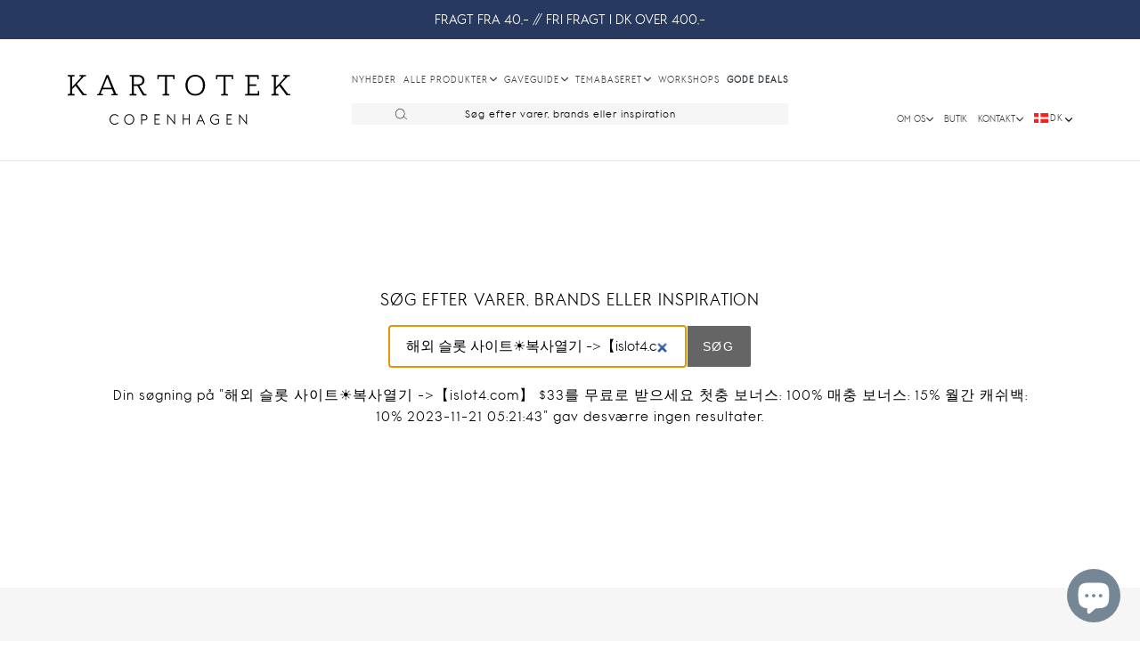

--- FILE ---
content_type: text/html; charset=utf-8
request_url: https://kartotekcopenhagen.com/da/search?q=%ED%95%B4%EC%99%B8%20%EC%8A%AC%EB%A1%AF%20%EC%82%AC%EC%9D%B4%ED%8A%B8%E2%98%80%EF%B8%8F%EB%B3%B5%EC%82%AC%EC%97%B4%EA%B8%B0%20-%3E%E3%80%90islot4.com%E3%80%91%20%2433%EB%A5%BC%20%EB%AC%B4%EB%A3%8C%EB%A1%9C%20%EB%B0%9B%EC%9C%BC%EC%84%B8%EC%9A%94%20%EC%B2%AB%EC%B6%A9%20%EB%B3%B4%EB%84%88%EC%8A%A4%3A%20100%25%20%EB%A7%A4%EC%B6%A9%20%EB%B3%B4%EB%84%88%EC%8A%A4%3A%2015%25%20%EC%9B%94%EA%B0%84%20%EC%BA%90%EC%89%AC%EB%B0%B1%3A%2010%25%20%20%202023-11-21%2005:21:43
body_size: 65841
content:
<!doctype html>
<!--[if IE 9]> <html class="ie9 no-js" lang="da"> <![endif]-->
<!--[if (gt IE 9)|!(IE)]><!--> <html class="no-js" lang="da"> <!--<![endif]-->
<head>
  <meta charset="utf-8">
  <meta http-equiv="X-UA-Compatible" content="IE=edge,chrome=1">
  <link rel="canonical" href="https://kartotekcopenhagen.com/da/search?q=%ed%95%b4%ec%99%b8+%ec%8a%ac%eb%a1%af+%ec%82%ac%ec%9d%b4%ed%8a%b8%e2%98%80%ef%b8%8f%eb%b3%b5%ec%82%ac%ec%97%b4%ea%b8%b0+-%3e%e3%80%90islot4.com%e3%80%91+%2433%eb%a5%bc+%eb%ac%b4%eb%a3%8c%eb%a1%9c+%eb%b0%9b%ec%9c%bc%ec%84%b8%ec%9a%94+%ec%b2%ab%ec%b6%a9+%eb%b3%b4%eb%84%88%ec%8a%a4%3a+100%25+%eb%a7%a4%ec%b6%a9+%eb%b3%b4%eb%84%88%ec%8a%a4%3a+15%25+%ec%9b%94%ea%b0%84+%ec%ba%90%ec%89%ac%eb%b0%b1%3a+10%25+++2023-11-21+05%3a21%3a43">
  <meta name="viewport" content="width=device-width,initial-scale=1,shrink-to-fit=no">
  <meta name="theme-color" content="#656565">
  <meta name="google-site-verification" content="6HaX0dQH44N-NNCI-IrsuYKkD1obnuRDAVLnrwTv47I" />
  <meta name="google-site-verification" content="8__F2IJ7_tyDqUjtgX8OHettIoVnoE6immEfAa-4cTw" />
  <meta name="facebook-domain-verification" content="pbkwp5urbzghh9g8trs65lcw6376b5" />
  <meta name="facebook-domain-verification" content="bgvp65z3t707c0h9dw6a3cxiwon7m4" />


  <script src="https://ajax.googleapis.com/ajax/libs/jquery/3.6.0/jquery.min.js"></script>
  <script src="https://cdnjs.cloudflare.com/ajax/libs/vue/3.0.5/vue.global.prod.js" integrity="sha512-7mjRUL9551cOFF57PSrURwSa9UsUmufUCU9icwUEoUrECcxpa20PakbPplb7b4ZGbCc0StIr9ytHoXH9+v6ygA==" crossorigin="anonymous" referrerpolicy="no-referrer"></script>
  <script src="https://cdnjs.cloudflare.com/ajax/libs/axios/0.21.1/axios.min.js"></script>
  <link rel="canonical" href="https://kartotekcopenhagen.com/da/search?q=%ed%95%b4%ec%99%b8+%ec%8a%ac%eb%a1%af+%ec%82%ac%ec%9d%b4%ed%8a%b8%e2%98%80%ef%b8%8f%eb%b3%b5%ec%82%ac%ec%97%b4%ea%b8%b0+-%3e%e3%80%90islot4.com%e3%80%91+%2433%eb%a5%bc+%eb%ac%b4%eb%a3%8c%eb%a1%9c+%eb%b0%9b%ec%9c%bc%ec%84%b8%ec%9a%94+%ec%b2%ab%ec%b6%a9+%eb%b3%b4%eb%84%88%ec%8a%a4%3a+100%25+%eb%a7%a4%ec%b6%a9+%eb%b3%b4%eb%84%88%ec%8a%a4%3a+15%25+%ec%9b%94%ea%b0%84+%ec%ba%90%ec%89%ac%eb%b0%b1%3a+10%25+++2023-11-21+05%3a21%3a43">
  <script src="//kartotekcopenhagen.com/cdn/shop/t/14/assets/application.js?v=110030621051539716331682583854" type="text/javascript"></script>
  <script src="//kartotekcopenhagen.com/cdn/shop/t/14/assets/ajaxinate.min.js?v=56229588060670558701683200993" type="text/javascript"></script>
  <link href="//kartotekcopenhagen.com/cdn/shop/t/14/assets/kartotek-font.css?v=8580531435693378021682583854" rel="stylesheet" type="text/css" media="all" />
  <link href="//kartotekcopenhagen.com/cdn/shop/t/14/assets/theme.scss.css?v=50192735646237352811743513001" rel="stylesheet" type="text/css" media="all" />
  <link href="//kartotekcopenhagen.com/cdn/shop/t/14/assets/theme-custom.css?v=73189531056549624401743613263" rel="stylesheet" type="text/css" media="all" />
 
  

    
      <link rel="shortcut icon" href="//kartotekcopenhagen.com/cdn/shop/files/16_KARTOTEK_CPH_Logo_highres_1db70356-f5fc-49f8-9518-07d7f4e2beb0_32x32.jpg?v=1613508994" type="image/png">
    
    
      <title>
    Søgning: 0 resultater fundet for &quot;해외 슬롯 사이트☀️복사열기 -&gt;【islot4.com】 $33를 무료로 받으세요 첫충 보너스: 100% 매충 보너스: 15% 월간 캐쉬백: 10% 2023-11-21 05:21:43&quot;
    
    
    
      &ndash; Kartotek Copenhagen
    
    </title>
    
      <meta name="description" content="We offer stationery that inspires you to embrace analogue breaks and believe in finding a better balance between online and offline. It&#39;s time to take a step back from your fast-paced digitalized everyday lives and feel the power of being present with pen and paper.">
    
  
  <script>window.performance && window.performance.mark && window.performance.mark('shopify.content_for_header.start');</script><meta name="google-site-verification" content="igz_-PSYCVP2U2za67zYCqZXldNmdJ62PcR9nw6KnxE">
<meta id="shopify-digital-wallet" name="shopify-digital-wallet" content="/16073669/digital_wallets/dialog">
<meta name="shopify-checkout-api-token" content="665ac3c53e33656d6712356594f8a975">
<meta id="in-context-paypal-metadata" data-shop-id="16073669" data-venmo-supported="false" data-environment="production" data-locale="en_US" data-paypal-v4="true" data-currency="DKK">
<link rel="alternate" hreflang="x-default" href="https://kartotekcopenhagen.com/search?q=%ED%95%B4%EC%99%B8+%EC%8A%AC%EB%A1%AF+%EC%82%AC%EC%9D%B4%ED%8A%B8%E2%98%80%EF%B8%8F%EB%B3%B5%EC%82%AC%EC%97%B4%EA%B8%B0+-%3E%E3%80%90islot4.com%E3%80%91+%2433%EB%A5%BC+%EB%AC%B4%EB%A3%8C%EB%A1%9C+%EB%B0%9B%EC%9C%BC%EC%84%B8%EC%9A%94+%EC%B2%AB%EC%B6%A9+%EB%B3%B4%EB%84%88%EC%8A%A4%3A+100%25+%EB%A7%A4%EC%B6%A9+%EB%B3%B4%EB%84%88%EC%8A%A4%3A+15%25+%EC%9B%94%EA%B0%84+%EC%BA%90%EC%89%AC%EB%B0%B1%3A+10%25+++2023-11-21+05%3A21%3A43">
<link rel="alternate" hreflang="en" href="https://kartotekcopenhagen.com/search?q=%ED%95%B4%EC%99%B8+%EC%8A%AC%EB%A1%AF+%EC%82%AC%EC%9D%B4%ED%8A%B8%E2%98%80%EF%B8%8F%EB%B3%B5%EC%82%AC%EC%97%B4%EA%B8%B0+-%3E%E3%80%90islot4.com%E3%80%91+%2433%EB%A5%BC+%EB%AC%B4%EB%A3%8C%EB%A1%9C+%EB%B0%9B%EC%9C%BC%EC%84%B8%EC%9A%94+%EC%B2%AB%EC%B6%A9+%EB%B3%B4%EB%84%88%EC%8A%A4%3A+100%25+%EB%A7%A4%EC%B6%A9+%EB%B3%B4%EB%84%88%EC%8A%A4%3A+15%25+%EC%9B%94%EA%B0%84+%EC%BA%90%EC%89%AC%EB%B0%B1%3A+10%25+++2023-11-21+05%3A21%3A43">
<link rel="alternate" hreflang="da" href="https://kartotekcopenhagen.com/da/search?q=%ED%95%B4%EC%99%B8+%EC%8A%AC%EB%A1%AF+%EC%82%AC%EC%9D%B4%ED%8A%B8%E2%98%80%EF%B8%8F%EB%B3%B5%EC%82%AC%EC%97%B4%EA%B8%B0+-%3E%E3%80%90islot4.com%E3%80%91+%2433%EB%A5%BC+%EB%AC%B4%EB%A3%8C%EB%A1%9C+%EB%B0%9B%EC%9C%BC%EC%84%B8%EC%9A%94+%EC%B2%AB%EC%B6%A9+%EB%B3%B4%EB%84%88%EC%8A%A4%3A+100%25+%EB%A7%A4%EC%B6%A9+%EB%B3%B4%EB%84%88%EC%8A%A4%3A+15%25+%EC%9B%94%EA%B0%84+%EC%BA%90%EC%89%AC%EB%B0%B1%3A+10%25+++2023-11-21+05%3A21%3A43">
<script async="async" src="/checkouts/internal/preloads.js?locale=da-DK"></script>
<link rel="preconnect" href="https://shop.app" crossorigin="anonymous">
<script async="async" src="https://shop.app/checkouts/internal/preloads.js?locale=da-DK&shop_id=16073669" crossorigin="anonymous"></script>
<script id="apple-pay-shop-capabilities" type="application/json">{"shopId":16073669,"countryCode":"DK","currencyCode":"DKK","merchantCapabilities":["supports3DS"],"merchantId":"gid:\/\/shopify\/Shop\/16073669","merchantName":"Kartotek Copenhagen","requiredBillingContactFields":["postalAddress","email","phone"],"requiredShippingContactFields":["postalAddress","email","phone"],"shippingType":"shipping","supportedNetworks":["visa","maestro","masterCard","amex"],"total":{"type":"pending","label":"Kartotek Copenhagen","amount":"1.00"},"shopifyPaymentsEnabled":true,"supportsSubscriptions":true}</script>
<script id="shopify-features" type="application/json">{"accessToken":"665ac3c53e33656d6712356594f8a975","betas":["rich-media-storefront-analytics"],"domain":"kartotekcopenhagen.com","predictiveSearch":true,"shopId":16073669,"locale":"da"}</script>
<script>var Shopify = Shopify || {};
Shopify.shop = "kartotek-copenhagen.myshopify.com";
Shopify.locale = "da";
Shopify.currency = {"active":"DKK","rate":"1.0"};
Shopify.country = "DK";
Shopify.theme = {"name":"KARTOTEK v2.1 Spring 2023 ","id":148822196562,"schema_name":"Debut","schema_version":"1.0.0","theme_store_id":null,"role":"main"};
Shopify.theme.handle = "null";
Shopify.theme.style = {"id":null,"handle":null};
Shopify.cdnHost = "kartotekcopenhagen.com/cdn";
Shopify.routes = Shopify.routes || {};
Shopify.routes.root = "/da/";</script>
<script type="module">!function(o){(o.Shopify=o.Shopify||{}).modules=!0}(window);</script>
<script>!function(o){function n(){var o=[];function n(){o.push(Array.prototype.slice.apply(arguments))}return n.q=o,n}var t=o.Shopify=o.Shopify||{};t.loadFeatures=n(),t.autoloadFeatures=n()}(window);</script>
<script>
  window.ShopifyPay = window.ShopifyPay || {};
  window.ShopifyPay.apiHost = "shop.app\/pay";
  window.ShopifyPay.redirectState = null;
</script>
<script id="shop-js-analytics" type="application/json">{"pageType":"search"}</script>
<script defer="defer" async type="module" src="//kartotekcopenhagen.com/cdn/shopifycloud/shop-js/modules/v2/client.init-shop-cart-sync_ByjAFD2B.da.esm.js"></script>
<script defer="defer" async type="module" src="//kartotekcopenhagen.com/cdn/shopifycloud/shop-js/modules/v2/chunk.common_D-UimmQe.esm.js"></script>
<script defer="defer" async type="module" src="//kartotekcopenhagen.com/cdn/shopifycloud/shop-js/modules/v2/chunk.modal_C_zrfWbZ.esm.js"></script>
<script type="module">
  await import("//kartotekcopenhagen.com/cdn/shopifycloud/shop-js/modules/v2/client.init-shop-cart-sync_ByjAFD2B.da.esm.js");
await import("//kartotekcopenhagen.com/cdn/shopifycloud/shop-js/modules/v2/chunk.common_D-UimmQe.esm.js");
await import("//kartotekcopenhagen.com/cdn/shopifycloud/shop-js/modules/v2/chunk.modal_C_zrfWbZ.esm.js");

  window.Shopify.SignInWithShop?.initShopCartSync?.({"fedCMEnabled":true,"windoidEnabled":true});

</script>
<script>
  window.Shopify = window.Shopify || {};
  if (!window.Shopify.featureAssets) window.Shopify.featureAssets = {};
  window.Shopify.featureAssets['shop-js'] = {"shop-cart-sync":["modules/v2/client.shop-cart-sync_qz5uXrN8.da.esm.js","modules/v2/chunk.common_D-UimmQe.esm.js","modules/v2/chunk.modal_C_zrfWbZ.esm.js"],"init-fed-cm":["modules/v2/client.init-fed-cm_D_N3sqvD.da.esm.js","modules/v2/chunk.common_D-UimmQe.esm.js","modules/v2/chunk.modal_C_zrfWbZ.esm.js"],"shop-cash-offers":["modules/v2/client.shop-cash-offers_DhVW52AO.da.esm.js","modules/v2/chunk.common_D-UimmQe.esm.js","modules/v2/chunk.modal_C_zrfWbZ.esm.js"],"shop-login-button":["modules/v2/client.shop-login-button_Bz65kmm8.da.esm.js","modules/v2/chunk.common_D-UimmQe.esm.js","modules/v2/chunk.modal_C_zrfWbZ.esm.js"],"pay-button":["modules/v2/client.pay-button_DnrmL6jh.da.esm.js","modules/v2/chunk.common_D-UimmQe.esm.js","modules/v2/chunk.modal_C_zrfWbZ.esm.js"],"shop-button":["modules/v2/client.shop-button_DB0cg2eC.da.esm.js","modules/v2/chunk.common_D-UimmQe.esm.js","modules/v2/chunk.modal_C_zrfWbZ.esm.js"],"avatar":["modules/v2/client.avatar_BTnouDA3.da.esm.js"],"init-windoid":["modules/v2/client.init-windoid_Chj1FYNy.da.esm.js","modules/v2/chunk.common_D-UimmQe.esm.js","modules/v2/chunk.modal_C_zrfWbZ.esm.js"],"init-shop-for-new-customer-accounts":["modules/v2/client.init-shop-for-new-customer-accounts_uX0xi2qL.da.esm.js","modules/v2/client.shop-login-button_Bz65kmm8.da.esm.js","modules/v2/chunk.common_D-UimmQe.esm.js","modules/v2/chunk.modal_C_zrfWbZ.esm.js"],"init-shop-email-lookup-coordinator":["modules/v2/client.init-shop-email-lookup-coordinator_DwZPtK8d.da.esm.js","modules/v2/chunk.common_D-UimmQe.esm.js","modules/v2/chunk.modal_C_zrfWbZ.esm.js"],"init-shop-cart-sync":["modules/v2/client.init-shop-cart-sync_ByjAFD2B.da.esm.js","modules/v2/chunk.common_D-UimmQe.esm.js","modules/v2/chunk.modal_C_zrfWbZ.esm.js"],"shop-toast-manager":["modules/v2/client.shop-toast-manager_BMA2g2Ij.da.esm.js","modules/v2/chunk.common_D-UimmQe.esm.js","modules/v2/chunk.modal_C_zrfWbZ.esm.js"],"init-customer-accounts":["modules/v2/client.init-customer-accounts_Ke9RQP0f.da.esm.js","modules/v2/client.shop-login-button_Bz65kmm8.da.esm.js","modules/v2/chunk.common_D-UimmQe.esm.js","modules/v2/chunk.modal_C_zrfWbZ.esm.js"],"init-customer-accounts-sign-up":["modules/v2/client.init-customer-accounts-sign-up_D7dx6-OC.da.esm.js","modules/v2/client.shop-login-button_Bz65kmm8.da.esm.js","modules/v2/chunk.common_D-UimmQe.esm.js","modules/v2/chunk.modal_C_zrfWbZ.esm.js"],"shop-follow-button":["modules/v2/client.shop-follow-button_DEtekCxG.da.esm.js","modules/v2/chunk.common_D-UimmQe.esm.js","modules/v2/chunk.modal_C_zrfWbZ.esm.js"],"checkout-modal":["modules/v2/client.checkout-modal_HipNIzHn.da.esm.js","modules/v2/chunk.common_D-UimmQe.esm.js","modules/v2/chunk.modal_C_zrfWbZ.esm.js"],"shop-login":["modules/v2/client.shop-login_CMPbvEnf.da.esm.js","modules/v2/chunk.common_D-UimmQe.esm.js","modules/v2/chunk.modal_C_zrfWbZ.esm.js"],"lead-capture":["modules/v2/client.lead-capture_COiqWsoF.da.esm.js","modules/v2/chunk.common_D-UimmQe.esm.js","modules/v2/chunk.modal_C_zrfWbZ.esm.js"],"payment-terms":["modules/v2/client.payment-terms_BSW28YRI.da.esm.js","modules/v2/chunk.common_D-UimmQe.esm.js","modules/v2/chunk.modal_C_zrfWbZ.esm.js"]};
</script>
<script>(function() {
  var isLoaded = false;
  function asyncLoad() {
    if (isLoaded) return;
    isLoaded = true;
    var urls = ["https:\/\/chimpstatic.com\/mcjs-connected\/js\/users\/1a263ac1a66c88d2fe7215d05\/5523b64ed2b636220430cc1e7.js?shop=kartotek-copenhagen.myshopify.com","https:\/\/cdn.nfcube.com\/instafeed-d0b7075a3cb03be5ac1ca216f3f7fdc7.js?shop=kartotek-copenhagen.myshopify.com"];
    for (var i = 0; i < urls.length; i++) {
      var s = document.createElement('script');
      s.type = 'text/javascript';
      s.async = true;
      s.src = urls[i];
      var x = document.getElementsByTagName('script')[0];
      x.parentNode.insertBefore(s, x);
    }
  };
  if(window.attachEvent) {
    window.attachEvent('onload', asyncLoad);
  } else {
    window.addEventListener('load', asyncLoad, false);
  }
})();</script>
<script id="__st">var __st={"a":16073669,"offset":3600,"reqid":"b74a17e5-481e-4647-bdde-d4a171dd810e-1769236130","pageurl":"kartotekcopenhagen.com\/da\/search?q=%ED%95%B4%EC%99%B8%20%EC%8A%AC%EB%A1%AF%20%EC%82%AC%EC%9D%B4%ED%8A%B8%E2%98%80%EF%B8%8F%EB%B3%B5%EC%82%AC%EC%97%B4%EA%B8%B0%20-%3E%E3%80%90islot4.com%E3%80%91%20%2433%EB%A5%BC%20%EB%AC%B4%EB%A3%8C%EB%A1%9C%20%EB%B0%9B%EC%9C%BC%EC%84%B8%EC%9A%94%20%EC%B2%AB%EC%B6%A9%20%EB%B3%B4%EB%84%88%EC%8A%A4%3A%20100%25%20%EB%A7%A4%EC%B6%A9%20%EB%B3%B4%EB%84%88%EC%8A%A4%3A%2015%25%20%EC%9B%94%EA%B0%84%20%EC%BA%90%EC%89%AC%EB%B0%B1%3A%2010%25%20%20%202023-11-21%2005:21:43","u":"c9e79484ceae","p":"searchresults"};</script>
<script>window.ShopifyPaypalV4VisibilityTracking = true;</script>
<script id="captcha-bootstrap">!function(){'use strict';const t='contact',e='account',n='new_comment',o=[[t,t],['blogs',n],['comments',n],[t,'customer']],c=[[e,'customer_login'],[e,'guest_login'],[e,'recover_customer_password'],[e,'create_customer']],r=t=>t.map((([t,e])=>`form[action*='/${t}']:not([data-nocaptcha='true']) input[name='form_type'][value='${e}']`)).join(','),a=t=>()=>t?[...document.querySelectorAll(t)].map((t=>t.form)):[];function s(){const t=[...o],e=r(t);return a(e)}const i='password',u='form_key',d=['recaptcha-v3-token','g-recaptcha-response','h-captcha-response',i],f=()=>{try{return window.sessionStorage}catch{return}},m='__shopify_v',_=t=>t.elements[u];function p(t,e,n=!1){try{const o=window.sessionStorage,c=JSON.parse(o.getItem(e)),{data:r}=function(t){const{data:e,action:n}=t;return t[m]||n?{data:e,action:n}:{data:t,action:n}}(c);for(const[e,n]of Object.entries(r))t.elements[e]&&(t.elements[e].value=n);n&&o.removeItem(e)}catch(o){console.error('form repopulation failed',{error:o})}}const l='form_type',E='cptcha';function T(t){t.dataset[E]=!0}const w=window,h=w.document,L='Shopify',v='ce_forms',y='captcha';let A=!1;((t,e)=>{const n=(g='f06e6c50-85a8-45c8-87d0-21a2b65856fe',I='https://cdn.shopify.com/shopifycloud/storefront-forms-hcaptcha/ce_storefront_forms_captcha_hcaptcha.v1.5.2.iife.js',D={infoText:'Beskyttet af hCaptcha',privacyText:'Beskyttelse af persondata',termsText:'Vilkår'},(t,e,n)=>{const o=w[L][v],c=o.bindForm;if(c)return c(t,g,e,D).then(n);var r;o.q.push([[t,g,e,D],n]),r=I,A||(h.body.append(Object.assign(h.createElement('script'),{id:'captcha-provider',async:!0,src:r})),A=!0)});var g,I,D;w[L]=w[L]||{},w[L][v]=w[L][v]||{},w[L][v].q=[],w[L][y]=w[L][y]||{},w[L][y].protect=function(t,e){n(t,void 0,e),T(t)},Object.freeze(w[L][y]),function(t,e,n,w,h,L){const[v,y,A,g]=function(t,e,n){const i=e?o:[],u=t?c:[],d=[...i,...u],f=r(d),m=r(i),_=r(d.filter((([t,e])=>n.includes(e))));return[a(f),a(m),a(_),s()]}(w,h,L),I=t=>{const e=t.target;return e instanceof HTMLFormElement?e:e&&e.form},D=t=>v().includes(t);t.addEventListener('submit',(t=>{const e=I(t);if(!e)return;const n=D(e)&&!e.dataset.hcaptchaBound&&!e.dataset.recaptchaBound,o=_(e),c=g().includes(e)&&(!o||!o.value);(n||c)&&t.preventDefault(),c&&!n&&(function(t){try{if(!f())return;!function(t){const e=f();if(!e)return;const n=_(t);if(!n)return;const o=n.value;o&&e.removeItem(o)}(t);const e=Array.from(Array(32),(()=>Math.random().toString(36)[2])).join('');!function(t,e){_(t)||t.append(Object.assign(document.createElement('input'),{type:'hidden',name:u})),t.elements[u].value=e}(t,e),function(t,e){const n=f();if(!n)return;const o=[...t.querySelectorAll(`input[type='${i}']`)].map((({name:t})=>t)),c=[...d,...o],r={};for(const[a,s]of new FormData(t).entries())c.includes(a)||(r[a]=s);n.setItem(e,JSON.stringify({[m]:1,action:t.action,data:r}))}(t,e)}catch(e){console.error('failed to persist form',e)}}(e),e.submit())}));const S=(t,e)=>{t&&!t.dataset[E]&&(n(t,e.some((e=>e===t))),T(t))};for(const o of['focusin','change'])t.addEventListener(o,(t=>{const e=I(t);D(e)&&S(e,y())}));const B=e.get('form_key'),M=e.get(l),P=B&&M;t.addEventListener('DOMContentLoaded',(()=>{const t=y();if(P)for(const e of t)e.elements[l].value===M&&p(e,B);[...new Set([...A(),...v().filter((t=>'true'===t.dataset.shopifyCaptcha))])].forEach((e=>S(e,t)))}))}(h,new URLSearchParams(w.location.search),n,t,e,['guest_login'])})(!0,!0)}();</script>
<script integrity="sha256-4kQ18oKyAcykRKYeNunJcIwy7WH5gtpwJnB7kiuLZ1E=" data-source-attribution="shopify.loadfeatures" defer="defer" src="//kartotekcopenhagen.com/cdn/shopifycloud/storefront/assets/storefront/load_feature-a0a9edcb.js" crossorigin="anonymous"></script>
<script crossorigin="anonymous" defer="defer" src="//kartotekcopenhagen.com/cdn/shopifycloud/storefront/assets/shopify_pay/storefront-65b4c6d7.js?v=20250812"></script>
<script data-source-attribution="shopify.dynamic_checkout.dynamic.init">var Shopify=Shopify||{};Shopify.PaymentButton=Shopify.PaymentButton||{isStorefrontPortableWallets:!0,init:function(){window.Shopify.PaymentButton.init=function(){};var t=document.createElement("script");t.src="https://kartotekcopenhagen.com/cdn/shopifycloud/portable-wallets/latest/portable-wallets.da.js",t.type="module",document.head.appendChild(t)}};
</script>
<script data-source-attribution="shopify.dynamic_checkout.buyer_consent">
  function portableWalletsHideBuyerConsent(e){var t=document.getElementById("shopify-buyer-consent"),n=document.getElementById("shopify-subscription-policy-button");t&&n&&(t.classList.add("hidden"),t.setAttribute("aria-hidden","true"),n.removeEventListener("click",e))}function portableWalletsShowBuyerConsent(e){var t=document.getElementById("shopify-buyer-consent"),n=document.getElementById("shopify-subscription-policy-button");t&&n&&(t.classList.remove("hidden"),t.removeAttribute("aria-hidden"),n.addEventListener("click",e))}window.Shopify?.PaymentButton&&(window.Shopify.PaymentButton.hideBuyerConsent=portableWalletsHideBuyerConsent,window.Shopify.PaymentButton.showBuyerConsent=portableWalletsShowBuyerConsent);
</script>
<script data-source-attribution="shopify.dynamic_checkout.cart.bootstrap">document.addEventListener("DOMContentLoaded",(function(){function t(){return document.querySelector("shopify-accelerated-checkout-cart, shopify-accelerated-checkout")}if(t())Shopify.PaymentButton.init();else{new MutationObserver((function(e,n){t()&&(Shopify.PaymentButton.init(),n.disconnect())})).observe(document.body,{childList:!0,subtree:!0})}}));
</script>
<script id='scb4127' type='text/javascript' async='' src='https://kartotekcopenhagen.com/cdn/shopifycloud/privacy-banner/storefront-banner.js'></script><link id="shopify-accelerated-checkout-styles" rel="stylesheet" media="screen" href="https://kartotekcopenhagen.com/cdn/shopifycloud/portable-wallets/latest/accelerated-checkout-backwards-compat.css" crossorigin="anonymous">
<style id="shopify-accelerated-checkout-cart">
        #shopify-buyer-consent {
  margin-top: 1em;
  display: inline-block;
  width: 100%;
}

#shopify-buyer-consent.hidden {
  display: none;
}

#shopify-subscription-policy-button {
  background: none;
  border: none;
  padding: 0;
  text-decoration: underline;
  font-size: inherit;
  cursor: pointer;
}

#shopify-subscription-policy-button::before {
  box-shadow: none;
}

      </style>

<script>window.performance && window.performance.mark && window.performance.mark('shopify.content_for_header.end');</script> <!-- Header hook for plugins -->

  <!-- Hotjar Tracking Code for www.kartotekcopenhagen.dk -->
  <script>
    (function(h,o,t,j,a,r){
        h.hj=h.hj||function(){(h.hj.q=h.hj.q||[]).push(arguments)};
        h._hjSettings={hjid:1328253,hjsv:6};
        a=o.getElementsByTagName('head')[0];
        r=o.createElement('script');r.async=1;
        r.src=t+h._hjSettings.hjid+j+h._hjSettings.hjsv;
        a.appendChild(r);
    })(window,document,'https://static.hotjar.com/c/hotjar-','.js?sv=');
  </script>
<!-- Google tag (gtag.js) -->
<script async src="https://www.googletagmanager.com/gtag/js?id=G-WQ7ZZJ5WTH"></script>
<script>
  window.dataLayer = window.dataLayer || [];
  function gtag(){dataLayer.push(arguments);}
  gtag('js', new Date());

  gtag('config', 'G-WQ7ZZJ5WTH');
</script>
  
  <!-- Global site tag (gtag.js) - Google Ads: 712683486 -->
  <script async src="https://www.googletagmanager.com/gtag/js?id=AW-712683486"></script>
  <script>
    window.dataLayer = window.dataLayer || [];
    function gtag(){dataLayer.push(arguments);}
    gtag('js', new Date());

    gtag('config', 'AW-712683486');
  </script>

  <!--[if (lte IE 9) ]><script src="//kartotekcopenhagen.com/cdn/shop/t/14/assets/match-media.min.js?v=22265819453975888031682583854" type="text/javascript"></script><![endif]-->
  
  <!--[if (gt IE 9)|!(IE)]><!--><script src="//kartotekcopenhagen.com/cdn/shop/t/14/assets/vendor.js?v=136118274122071307521682583854" ></script><!--<![endif]-->
  <!--[if lte IE 9]><script src="//kartotekcopenhagen.com/cdn/shop/t/14/assets/vendor.js?v=136118274122071307521682583854"></script><![endif]-->
  <!--[if (gt IE 9)|!(IE)]><!--><script src="//kartotekcopenhagen.com/cdn/shop/t/14/assets/theme.js?v=164502592881840903751686833412" defer="defer"></script><!--<![endif]-->
  <!--[if lte IE 9]><script src="//kartotekcopenhagen.com/cdn/shop/t/14/assets/theme.js?v=164502592881840903751686833412"></script><![endif]-->
  
  <!-- Hotjar Tracking Code for www.kartotekcopenhagen.dk -->
  <script>
      (function(h,o,t,j,a,r){
          h.hj=h.hj||function(){(h.hj.q=h.hj.q||[]).push(arguments)};
          h._hjSettings={hjid:1328253,hjsv:6};
          a=o.getElementsByTagName('head')[0];
          r=o.createElement('script');r.async=1;
          r.src=t+h._hjSettings.hjid+j+h._hjSettings.hjsv;
          a.appendChild(r);
      })(window,document,'https://static.hotjar.com/c/hotjar-','.js?sv=');
  </script>
  
  
  <!-- Google Tag Manager -->
<script>(function(w,d,s,l,i){w[l]=w[l]||[];w[l].push({'gtm.start':
new Date().getTime(),event:'gtm.js'});var f=d.getElementsByTagName(s)[0],
j=d.createElement(s),dl=l!='dataLayer'?'&l='+l:'';j.async=true;j.src=
'https://www.googletagmanager.com/gtm.js?id='+i+dl;f.parentNode.insertBefore(j,f);
})(window,document,'script','dataLayer','GTM-5S98HKX');</script>
<!-- End Google Tag Manager -->
  
  
  <!-- Global site tag (gtag.js) - Google Ads: 712683486 -->
  <script async src="https://www.googletagmanager.com/gtag/js?id=AW-712683486"></script>
  <script>
    window.dataLayer = window.dataLayer || [];
    function gtag(){dataLayer.push(arguments);}
    gtag('js', new Date());

    gtag('config', 'AW-712683486');
  </script>
  <!-- END Global site tag (gtag.js) - Google Ads: 712683486 -->
 
  
   <script type="text/javascript">
  window.Adoric_State = window.Adoric_State || {};
  window.Adoric_State.shop = {
    permanent_domain: 'kartotek-copenhagen.myshopify.com',
    currency: "DKK",
    money_format: "{{amount_with_comma_separator}} kr",
    id: 16073669
  };
  
  window.Adoric_State.pageTitle = 'Søgning: 0 resultater fundet for &quot;해외 슬롯 사이트☀️복사열기 -&gt;【islot4.com】 $33를 무료로 받으세요 첫충 보너스: 100% 매충 보너스: 15% 월간 캐쉬백: 10% 2023-11-21 05:21:43&quot;'
  window.Adoric_State.template = 'search';
  window.Adoric_State.cart = {};

  

  const ADORIC_RECENTRLY_VIEWED_PRODUCT_KEY = '_adoricRecentlyViewed';
  window.Adoric_State.counters = ["#CartCount span:first-child","#Cartcount",".cart-counter",".cart-count-bubble span:first-child",".number-wrapper .number",".header-cart__count",".cart-link .cartCountN",".cart-button span:first-child","#cartCount",".cart_count","a[href=\"/cart\"] span:not([class])","a[href=\"/cart\"] span[class^=\"count\"]","a[href=\"/cart\"] span[class$=\"Count\"]"]
  const ADORIC_SAVED_PRODUCTS_COUNT = 16;

  window.Adoric_State.getRecentlyViewed = async () => {
    const storageData = JSON.parse(localStorage.getItem(ADORIC_RECENTRLY_VIEWED_PRODUCT_KEY)) || [];
    const handles = window.Adoric_State.product 
      ? storageData.filter(item => item.id !== window.Adoric_State.product.id).map(({ handle }) => handle)
      : storageData.map(({ handle }) => handle);

    return fetch(window.Shopify.routes.root + `search?view=view-adoric-json&q=${handles.join(',')}`)
      .then(response => response.json());
  }

  const variantsMapper = (variant, product) => {
    const variantData =  {
      variantId: variant.id,
      productId: product.id,
      price: variant.price ? variant.price / 100 : null,
      comparePrice: variant.compare_at_price ? variant.compare_at_price / 100 : null,
      title: variant.title || product.title,
      image: null,
      imageAlt: null
    };

    if (variant.featured_image) {
      variantData.image = variant.featured_image.src;
      variantData.imageAlt = variant.featured_image.alt;
    } else {
      const image = product.media.find(file => file.media_type === 'image');

      if (image) {
        variantData.image = image.src;
        variantData.imageAlt = image.alt;
      }
    }

    return variantData;
  }

  window.Adoric_State.formatProducts = (products) => {
    return products.map(product => {
      const productData = {
        productId: product.item.id,
        title: product.item.title,
        handle: product.item.handle,
        description: product.trm.description
      };

      if (product.item.variants.length === 1) {
        productData.hasOneVariant = true;
        productData.variant = variantsMapper(product.item.variants[0], product.item);
      } else {
        productData.variants = product.item.variants.map(variant => variantsMapper(variant, product.item));
      }
      
      return productData;
    });
  }

  window.Adoric_State.getProductsByHandles = (handles) => {
      return fetch(window.Shopify.routes.root + `search?view=view-adoric-json&q=${handles.join(',')}`)
        .then(response => response.json());
  }

  window.Adoric_State.recentlyRecommendation = async () => {
    const { products } = await window.Adoric_State.getRecentlyViewed();

    return window.Adoric_State.formatProducts(products);
  }

  


</script>
 <!-- BEGIN app block: shopify://apps/judge-me-reviews/blocks/judgeme_core/61ccd3b1-a9f2-4160-9fe9-4fec8413e5d8 --><!-- Start of Judge.me Core -->






<link rel="dns-prefetch" href="https://cdnwidget.judge.me">
<link rel="dns-prefetch" href="https://cdn.judge.me">
<link rel="dns-prefetch" href="https://cdn1.judge.me">
<link rel="dns-prefetch" href="https://api.judge.me">

<script data-cfasync='false' class='jdgm-settings-script'>window.jdgmSettings={"pagination":5,"disable_web_reviews":false,"badge_no_review_text":"Ingen anmeldelser","badge_n_reviews_text":"{{ n }} anmeldelse/anmeldelser","badge_star_color":"#212121","hide_badge_preview_if_no_reviews":false,"badge_hide_text":false,"enforce_center_preview_badge":false,"widget_title":"Kundeanmeldelser","widget_open_form_text":"Skriv en anmeldelse","widget_close_form_text":"Annuller anmeldelse","widget_refresh_page_text":"Opdater siden","widget_summary_text":"Baseret på {{ number_of_reviews }} anmeldelse/anmeldelser","widget_no_review_text":"Vær den første til at skrive en anmeldelse","widget_name_field_text":"Visningsnavn","widget_verified_name_field_text":"Verificeret navn (offentligt)","widget_name_placeholder_text":"Visningsnavn","widget_required_field_error_text":"Dette felt er påkrævet.","widget_email_field_text":"E-mailadresse","widget_verified_email_field_text":"Verificeret email (privat, kan ikke redigeres)","widget_email_placeholder_text":"Din e-mailadresse","widget_email_field_error_text":"Indtast venligst en gyldig e-mailadresse.","widget_rating_field_text":"Vurdering","widget_review_title_field_text":"Anmeldelsestitel","widget_review_title_placeholder_text":"Giv din anmeldelse en titel","widget_review_body_field_text":"Anmeldelsesindhold","widget_review_body_placeholder_text":"Begynd at skrive her...","widget_pictures_field_text":"Billede/Video (valgfrit)","widget_submit_review_text":"Indsend anmeldelse","widget_submit_verified_review_text":"Indsend verificeret anmeldelse","widget_submit_success_msg_with_auto_publish":"Tak! Opdater venligst siden om et øjeblik for at se din anmeldelse. Du kan fjerne eller redigere din anmeldelse ved at logge ind på \u003ca href='https://judge.me/login' target='_blank' rel='nofollow noopener'\u003eJudge.me\u003c/a\u003e","widget_submit_success_msg_no_auto_publish":"Tak! Din anmeldelse vil blive offentliggjort, så snart den er godkendt af butiksadministratoren. Du kan fjerne eller redigere din anmeldelse ved at logge ind på \u003ca href='https://judge.me/login' target='_blank' rel='nofollow noopener'\u003eJudge.me\u003c/a\u003e","widget_show_default_reviews_out_of_total_text":"Viser {{ n_reviews_shown }} ud af {{ n_reviews }} anmeldelser.","widget_show_all_link_text":"Vis alle","widget_show_less_link_text":"Vis mindre","widget_author_said_text":"{{ reviewer_name }} sagde:","widget_days_text":"{{ n }} dag/dage siden","widget_weeks_text":"{{ n }} uge/uger siden","widget_months_text":"{{ n }} måned/måneder siden","widget_years_text":"{{ n }} år siden","widget_yesterday_text":"I går","widget_today_text":"I dag","widget_replied_text":"\u003e\u003e {{ shop_name }} svarede:","widget_read_more_text":"Læs mere","widget_reviewer_name_as_initial":"","widget_rating_filter_color":"#fbcd0a","widget_rating_filter_see_all_text":"Se alle anmeldelser","widget_sorting_most_recent_text":"Seneste","widget_sorting_highest_rating_text":"Højeste vurdering","widget_sorting_lowest_rating_text":"Laveste vurdering","widget_sorting_with_pictures_text":"Kun billeder","widget_sorting_most_helpful_text":"Mest hjælpsom","widget_open_question_form_text":"Stil et spørgsmål","widget_reviews_subtab_text":"Anmeldelser","widget_questions_subtab_text":"Spørgsmål","widget_question_label_text":"Spørgsmål","widget_answer_label_text":"Svar","widget_question_placeholder_text":"Skriv dit spørgsmål her","widget_submit_question_text":"Indsend spørgsmål","widget_question_submit_success_text":"Tak for dit spørgsmål! Vi vil give dig besked, når det bliver besvaret.","widget_star_color":"#212121","verified_badge_text":"Verificeret","verified_badge_bg_color":"","verified_badge_text_color":"","verified_badge_placement":"left-of-reviewer-name","widget_review_max_height":"","widget_hide_border":false,"widget_social_share":false,"widget_thumb":false,"widget_review_location_show":false,"widget_location_format":"","all_reviews_include_out_of_store_products":true,"all_reviews_out_of_store_text":"(uden for butikken)","all_reviews_pagination":100,"all_reviews_product_name_prefix_text":"om","enable_review_pictures":true,"enable_question_anwser":false,"widget_theme":"default","review_date_format":"dd/mm/yyyy","default_sort_method":"most-recent","widget_product_reviews_subtab_text":"Produktanmeldelser","widget_shop_reviews_subtab_text":"Butikanmeldelser","widget_other_products_reviews_text":"Anmeldelser for andre produkter","widget_store_reviews_subtab_text":"Butikanmeldelser","widget_no_store_reviews_text":"Denne butik har endnu ikke modtaget nogen anmeldelser","widget_web_restriction_product_reviews_text":"Dette produkt har endnu ikke modtaget nogen anmeldelser","widget_no_items_text":"Ingen elementer fundet","widget_show_more_text":"Vis flere","widget_write_a_store_review_text":"Skriv en butikanmeldelse","widget_other_languages_heading":"Anmeldelser på andre sprog","widget_translate_review_text":"Oversæt anmeldelse til {{ language }}","widget_translating_review_text":"Oversætter...","widget_show_original_translation_text":"Vis original ({{ language }})","widget_translate_review_failed_text":"Anmeldelsen kunne ikke oversættes.","widget_translate_review_retry_text":"Prøv igen","widget_translate_review_try_again_later_text":"Prøv igen senere","show_product_url_for_grouped_product":false,"widget_sorting_pictures_first_text":"Billeder først","show_pictures_on_all_rev_page_mobile":false,"show_pictures_on_all_rev_page_desktop":false,"floating_tab_hide_mobile_install_preference":false,"floating_tab_button_name":"★ Anmeldelser","floating_tab_title":"Lad kunderne tale for os","floating_tab_button_color":"","floating_tab_button_background_color":"","floating_tab_url":"","floating_tab_url_enabled":false,"floating_tab_tab_style":"text","all_reviews_text_badge_text":"Kunder vurderer os {{ shop.metafields.judgeme.all_reviews_rating | round: 1 }}/5 baseret på {{ shop.metafields.judgeme.all_reviews_count }} anmeldelser.","all_reviews_text_badge_text_branded_style":"{{ shop.metafields.judgeme.all_reviews_rating | round: 1 }} ud af 5 stjerner baseret på {{ shop.metafields.judgeme.all_reviews_count }} anmeldelser","is_all_reviews_text_badge_a_link":false,"show_stars_for_all_reviews_text_badge":false,"all_reviews_text_badge_url":"","all_reviews_text_style":"branded","all_reviews_text_color_style":"judgeme_brand_color","all_reviews_text_color":"#108474","all_reviews_text_show_jm_brand":false,"featured_carousel_show_header":true,"featured_carousel_title":"Lad kunderne tale for os","testimonials_carousel_title":"Kunderne siger os","videos_carousel_title":"Sande kundestriber","cards_carousel_title":"Kunderne siger os","featured_carousel_count_text":"ud af {{ n }} anmeldelser","featured_carousel_add_link_to_all_reviews_page":true,"featured_carousel_url":"","featured_carousel_show_images":false,"featured_carousel_autoslide_interval":10,"featured_carousel_arrows_on_the_sides":true,"featured_carousel_height":250,"featured_carousel_width":95,"featured_carousel_image_size":0,"featured_carousel_image_height":250,"featured_carousel_arrow_color":"#D2D2D2","verified_count_badge_style":"branded","verified_count_badge_orientation":"horizontal","verified_count_badge_color_style":"judgeme_brand_color","verified_count_badge_color":"#108474","is_verified_count_badge_a_link":false,"verified_count_badge_url":"","verified_count_badge_show_jm_brand":true,"widget_rating_preset_default":5,"widget_first_sub_tab":"product-reviews","widget_show_histogram":true,"widget_histogram_use_custom_color":false,"widget_pagination_use_custom_color":false,"widget_star_use_custom_color":false,"widget_verified_badge_use_custom_color":false,"widget_write_review_use_custom_color":false,"picture_reminder_submit_button":"Upload billeder","enable_review_videos":false,"mute_video_by_default":false,"widget_sorting_videos_first_text":"Videoer først","widget_review_pending_text":"Afventer","featured_carousel_items_for_large_screen":3,"social_share_options_order":"Facebook,Twitter","remove_microdata_snippet":true,"disable_json_ld":false,"enable_json_ld_products":false,"preview_badge_show_question_text":false,"preview_badge_no_question_text":"Ingen spørgsmål","preview_badge_n_question_text":"{{ number_of_questions }} spørgsmål","qa_badge_show_icon":false,"qa_badge_position":"same-row","remove_judgeme_branding":false,"widget_add_search_bar":false,"widget_search_bar_placeholder":"Søg","widget_sorting_verified_only_text":"Kun verificerede","featured_carousel_theme":"vertical","featured_carousel_show_rating":true,"featured_carousel_show_title":true,"featured_carousel_show_body":true,"featured_carousel_show_date":true,"featured_carousel_show_reviewer":true,"featured_carousel_show_product":true,"featured_carousel_header_background_color":"#D2D2D2","featured_carousel_header_text_color":"#ffffff","featured_carousel_name_product_separator":"reviewed","featured_carousel_full_star_background":"#000000","featured_carousel_empty_star_background":"#dadada","featured_carousel_vertical_theme_background":"#F6F6F6","featured_carousel_verified_badge_enable":false,"featured_carousel_verified_badge_color":"#000000","featured_carousel_border_style":"round","featured_carousel_review_line_length_limit":3,"featured_carousel_more_reviews_button_text":"Læs flere anmeldelser","featured_carousel_view_product_button_text":"Se produkt","all_reviews_page_load_reviews_on":"scroll","all_reviews_page_load_more_text":"Indlæs flere anmeldelser","disable_fb_tab_reviews":false,"enable_ajax_cdn_cache":false,"widget_advanced_speed_features":5,"widget_public_name_text":"vises offentligt som","default_reviewer_name":"John Smith","default_reviewer_name_has_non_latin":true,"widget_reviewer_anonymous":"Anonym","medals_widget_title":"Judge.me Anmeldelsesmedaljer","medals_widget_background_color":"#f9fafb","medals_widget_position":"footer_all_pages","medals_widget_border_color":"#f9fafb","medals_widget_verified_text_position":"left","medals_widget_use_monochromatic_version":false,"medals_widget_elements_color":"#108474","show_reviewer_avatar":true,"widget_invalid_yt_video_url_error_text":"Ikke en YouTube video URL","widget_max_length_field_error_text":"Indtast venligst ikke mere end {0} tegn.","widget_show_country_flag":false,"widget_show_collected_via_shop_app":true,"widget_verified_by_shop_badge_style":"light","widget_verified_by_shop_text":"Verificeret af butikken","widget_show_photo_gallery":false,"widget_load_with_code_splitting":true,"widget_ugc_install_preference":false,"widget_ugc_title":"Lavet af os, delt af dig","widget_ugc_subtitle":"Tag os for at se dit billede på vores side","widget_ugc_arrows_color":"#ffffff","widget_ugc_primary_button_text":"Køb nu","widget_ugc_primary_button_background_color":"#108474","widget_ugc_primary_button_text_color":"#ffffff","widget_ugc_primary_button_border_width":"0","widget_ugc_primary_button_border_style":"none","widget_ugc_primary_button_border_color":"#108474","widget_ugc_primary_button_border_radius":"25","widget_ugc_secondary_button_text":"Indlæs mere","widget_ugc_secondary_button_background_color":"#ffffff","widget_ugc_secondary_button_text_color":"#108474","widget_ugc_secondary_button_border_width":"2","widget_ugc_secondary_button_border_style":"solid","widget_ugc_secondary_button_border_color":"#108474","widget_ugc_secondary_button_border_radius":"25","widget_ugc_reviews_button_text":"Se anmeldelser","widget_ugc_reviews_button_background_color":"#ffffff","widget_ugc_reviews_button_text_color":"#108474","widget_ugc_reviews_button_border_width":"2","widget_ugc_reviews_button_border_style":"solid","widget_ugc_reviews_button_border_color":"#108474","widget_ugc_reviews_button_border_radius":"25","widget_ugc_reviews_button_link_to":"judgeme-reviews-page","widget_ugc_show_post_date":true,"widget_ugc_max_width":"800","widget_rating_metafield_value_type":true,"widget_primary_color":"#656565","widget_enable_secondary_color":true,"widget_secondary_color":"#F6F6F6","widget_summary_average_rating_text":"{{ average_rating }} ud af 5","widget_media_grid_title":"Kundebilleder og -videoer","widget_media_grid_see_more_text":"Se mere","widget_round_style":false,"widget_show_product_medals":true,"widget_verified_by_judgeme_text":"Verificeret af Judge.me","widget_show_store_medals":true,"widget_verified_by_judgeme_text_in_store_medals":"Verificeret af Judge.me","widget_media_field_exceed_quantity_message":"Beklager, vi kan kun acceptere {{ max_media }} for én anmeldelse.","widget_media_field_exceed_limit_message":"{{ file_name }} er for stor, vælg venligst en {{ media_type }} mindre end {{ size_limit }}MB.","widget_review_submitted_text":"Anmeldelse indsendt!","widget_question_submitted_text":"Spørgsmål indsendt!","widget_close_form_text_question":"Annuller","widget_write_your_answer_here_text":"Skriv dit svar her","widget_enabled_branded_link":true,"widget_show_collected_by_judgeme":false,"widget_reviewer_name_color":"","widget_write_review_text_color":"","widget_write_review_bg_color":"","widget_collected_by_judgeme_text":"indsamlet af Judge.me","widget_pagination_type":"standard","widget_load_more_text":"Indlæs mere","widget_load_more_color":"#108474","widget_full_review_text":"Fuld anmeldelse","widget_read_more_reviews_text":"Læs flere anmeldelser","widget_read_questions_text":"Læs spørgsmål","widget_questions_and_answers_text":"Spørgsmål og svar","widget_verified_by_text":"Verificeret af","widget_verified_text":"Verificeret","widget_number_of_reviews_text":"{{ number_of_reviews }} anmeldelser","widget_back_button_text":"Tilbage","widget_next_button_text":"Næste","widget_custom_forms_filter_button":"Filtre","custom_forms_style":"horizontal","widget_show_review_information":false,"how_reviews_are_collected":"Hvordan indsamles anmeldelser?","widget_show_review_keywords":false,"widget_gdpr_statement":"Hvordan vi bruger dine data: Vi kontakter dig kun om den anmeldelse, du efterlod, og kun hvis det er nødvendigt. Ved at indsende din anmeldelse accepterer du Judge.me's \u003ca href='https://judge.me/terms' target='_blank' rel='nofollow noopener'\u003evilkår\u003c/a\u003e, \u003ca href='https://judge.me/privacy' target='_blank' rel='nofollow noopener'\u003eprivatlivspolitik\u003c/a\u003e og \u003ca href='https://judge.me/content-policy' target='_blank' rel='nofollow noopener'\u003eindholdspolitik\u003c/a\u003e.","widget_multilingual_sorting_enabled":false,"widget_translate_review_content_enabled":false,"widget_translate_review_content_method":"manual","popup_widget_review_selection":"automatically_with_pictures","popup_widget_round_border_style":true,"popup_widget_show_title":true,"popup_widget_show_body":true,"popup_widget_show_reviewer":false,"popup_widget_show_product":true,"popup_widget_show_pictures":true,"popup_widget_use_review_picture":true,"popup_widget_show_on_home_page":true,"popup_widget_show_on_product_page":true,"popup_widget_show_on_collection_page":true,"popup_widget_show_on_cart_page":true,"popup_widget_position":"bottom_left","popup_widget_first_review_delay":5,"popup_widget_duration":5,"popup_widget_interval":5,"popup_widget_review_count":5,"popup_widget_hide_on_mobile":true,"review_snippet_widget_round_border_style":true,"review_snippet_widget_card_color":"#FFFFFF","review_snippet_widget_slider_arrows_background_color":"#FFFFFF","review_snippet_widget_slider_arrows_color":"#000000","review_snippet_widget_star_color":"#108474","show_product_variant":false,"all_reviews_product_variant_label_text":"Variant: ","widget_show_verified_branding":false,"widget_ai_summary_title":"Kunderne siger","widget_ai_summary_disclaimer":"AI-drevet anmeldelsesoversigt baseret på nylige kundeanmeldelser","widget_show_ai_summary":false,"widget_show_ai_summary_bg":false,"widget_show_review_title_input":true,"redirect_reviewers_invited_via_email":"external_form","request_store_review_after_product_review":false,"request_review_other_products_in_order":false,"review_form_color_scheme":"default","review_form_corner_style":"square","review_form_star_color":{},"review_form_text_color":"#333333","review_form_background_color":"#ffffff","review_form_field_background_color":"#fafafa","review_form_button_color":{},"review_form_button_text_color":"#ffffff","review_form_modal_overlay_color":"#000000","review_content_screen_title_text":"Hvordan vurderer du dette produkt?","review_content_introduction_text":"Vi ville sætte stor pris på, hvis du ville dele lidt om din oplevelse.","store_review_form_title_text":"Hvordan vurderer du denne butik?","store_review_form_introduction_text":"Vi ville sætte stor pris på, hvis du ville dele lidt om din oplevelse.","show_review_guidance_text":true,"one_star_review_guidance_text":"Dårlig","five_star_review_guidance_text":"Fantastisk","customer_information_screen_title_text":"Om dig","customer_information_introduction_text":"Fortæl os mere om dig selv.","custom_questions_screen_title_text":"Din oplevelse i flere detaljer","custom_questions_introduction_text":"Her er et par spørgsmål, der vil hjælpe os med at forstå mere om din oplevelse.","review_submitted_screen_title_text":"Tak for din anmeldelse!","review_submitted_screen_thank_you_text":"Vi behandler den, og den vil snart blive vist i butikken.","review_submitted_screen_email_verification_text":"Bekræft venligst din e-mail ved at klikke på linket, vi lige har sendt dig. Dette hjælper os med at holde anmeldelserne autentiske.","review_submitted_request_store_review_text":"Vil du gerne dele din oplevelse med at handle hos os?","review_submitted_review_other_products_text":"Vil du gerne anmelde disse produkter?","store_review_screen_title_text":"Vil du gerne dele din oplevelse med at handle hos os?","store_review_introduction_text":"Vi ville sætte stor pris på, hvis du ville dele lidt om din oplevelse.","reviewer_media_screen_title_picture_text":"Del et billede","reviewer_media_introduction_picture_text":"Upload et billede for at understøtte din anmeldelse.","reviewer_media_screen_title_video_text":"Del en video","reviewer_media_introduction_video_text":"Upload en video for at understøtte din anmeldelse.","reviewer_media_screen_title_picture_or_video_text":"Del et billede eller en video","reviewer_media_introduction_picture_or_video_text":"Upload et billede eller en video for at understøtte din anmeldelse.","reviewer_media_youtube_url_text":"Indsæt din Youtube URL her","advanced_settings_next_step_button_text":"Næste","advanced_settings_close_review_button_text":"Luk","modal_write_review_flow":false,"write_review_flow_required_text":"Obligatorisk","write_review_flow_privacy_message_text":"Vi respekterer din privatliv.","write_review_flow_anonymous_text":"Anmeld som anonym","write_review_flow_visibility_text":"Dette vil ikke være synligt for andre kunder.","write_review_flow_multiple_selection_help_text":"Vælg så mange du vil","write_review_flow_single_selection_help_text":"Vælg en mulighed","write_review_flow_required_field_error_text":"Dette felt er påkrævet","write_review_flow_invalid_email_error_text":"Indtast venligst en gyldig emailadresse","write_review_flow_max_length_error_text":"Maks. {{ max_length }} tegn.","write_review_flow_media_upload_text":"\u003cb\u003eKlik for at uploade\u003c/b\u003e eller træk og slip","write_review_flow_gdpr_statement":"Vi kontakter dig kun om din anmeldelse, hvis det er nødvendigt. Ved at indsende din anmeldelse accepterer du vores \u003ca href='https://judge.me/terms' target='_blank' rel='nofollow noopener'\u003evilkår og betingelser\u003c/a\u003e og \u003ca href='https://judge.me/privacy' target='_blank' rel='nofollow noopener'\u003eprivatlivspolitik\u003c/a\u003e.","rating_only_reviews_enabled":false,"show_negative_reviews_help_screen":false,"new_review_flow_help_screen_rating_threshold":3,"negative_review_resolution_screen_title_text":"Fortæl os mere","negative_review_resolution_text":"Din oplevelse er vigtig for os. Hvis der var problemer med dit køb, er vi her for at hjælpe. Tøv ikke med at kontakte os, vi vil gerne have muligheden for at rette tingene.","negative_review_resolution_button_text":"Kontakt os","negative_review_resolution_proceed_with_review_text":"Efterlad en anmeldelse","negative_review_resolution_subject":"Problem med købet fra {{ shop_name }}.{{ order_name }}","preview_badge_collection_page_install_status":false,"widget_review_custom_css":"","preview_badge_custom_css":"","preview_badge_stars_count":"5-stars","featured_carousel_custom_css":"","floating_tab_custom_css":"","all_reviews_widget_custom_css":"","medals_widget_custom_css":"","verified_badge_custom_css":"","all_reviews_text_custom_css":"","transparency_badges_collected_via_store_invite":false,"transparency_badges_from_another_provider":false,"transparency_badges_collected_from_store_visitor":false,"transparency_badges_collected_by_verified_review_provider":false,"transparency_badges_earned_reward":false,"transparency_badges_collected_via_store_invite_text":"Anmeldelse indsamlet via butikkens invitation","transparency_badges_from_another_provider_text":"Anmeldelse indsamlet fra en anden leverandør","transparency_badges_collected_from_store_visitor_text":"Anmeldelse indsamlet fra en butikbesøgende","transparency_badges_written_in_google_text":"Anmeldelse skrevet i Google","transparency_badges_written_in_etsy_text":"Anmeldelse skrevet i Etsy","transparency_badges_written_in_shop_app_text":"Anmeldelse skrevet i Shop App","transparency_badges_earned_reward_text":"Anmeldelse vandt en belønning til en fremtidig ordre","product_review_widget_per_page":10,"widget_store_review_label_text":"Butikanmeldelse","checkout_comment_extension_title_on_product_page":"Customer Comments","checkout_comment_extension_num_latest_comment_show":5,"checkout_comment_extension_format":"name_and_timestamp","checkout_comment_customer_name":"last_initial","checkout_comment_comment_notification":true,"preview_badge_collection_page_install_preference":false,"preview_badge_home_page_install_preference":false,"preview_badge_product_page_install_preference":false,"review_widget_install_preference":"","review_carousel_install_preference":false,"floating_reviews_tab_install_preference":"none","verified_reviews_count_badge_install_preference":false,"all_reviews_text_install_preference":false,"review_widget_best_location":false,"judgeme_medals_install_preference":false,"review_widget_revamp_enabled":false,"review_widget_qna_enabled":false,"review_widget_header_theme":"minimal","review_widget_widget_title_enabled":true,"review_widget_header_text_size":"medium","review_widget_header_text_weight":"regular","review_widget_average_rating_style":"compact","review_widget_bar_chart_enabled":true,"review_widget_bar_chart_type":"numbers","review_widget_bar_chart_style":"standard","review_widget_expanded_media_gallery_enabled":false,"review_widget_reviews_section_theme":"standard","review_widget_image_style":"thumbnails","review_widget_review_image_ratio":"square","review_widget_stars_size":"medium","review_widget_verified_badge":"standard_text","review_widget_review_title_text_size":"medium","review_widget_review_text_size":"medium","review_widget_review_text_length":"medium","review_widget_number_of_columns_desktop":3,"review_widget_carousel_transition_speed":5,"review_widget_custom_questions_answers_display":"always","review_widget_button_text_color":"#FFFFFF","review_widget_text_color":"#000000","review_widget_lighter_text_color":"#7B7B7B","review_widget_corner_styling":"soft","review_widget_review_word_singular":"anmeldelse","review_widget_review_word_plural":"anmeldelser","review_widget_voting_label":"Nyttig?","review_widget_shop_reply_label":"Svar fra {{ shop_name }}:","review_widget_filters_title":"Filtre","qna_widget_question_word_singular":"Spørgsmål","qna_widget_question_word_plural":"Spørgsmål","qna_widget_answer_reply_label":"Svar fra {{ answerer_name }}:","qna_content_screen_title_text":"Spørg et spørgsmål om dette produkt","qna_widget_question_required_field_error_text":"Indtast venligst dit spørgsmål.","qna_widget_flow_gdpr_statement":"Vi kontakter dig kun om dit spørgsmål, hvis det er nødvendigt. Ved at indsende dit spørgsmål accepterer du vores \u003ca href='https://judge.me/terms' target='_blank' rel='nofollow noopener'\u003evilkår og betingelser\u003c/a\u003e og \u003ca href='https://judge.me/privacy' target='_blank' rel='nofollow noopener'\u003eprivatlivspolitik\u003c/a\u003e.","qna_widget_question_submitted_text":"Tak for dit spørgsmål!","qna_widget_close_form_text_question":"Luk","qna_widget_question_submit_success_text":"Vi vil informere dig via e-mail, når vi svarer på dit spørgsmål.","all_reviews_widget_v2025_enabled":false,"all_reviews_widget_v2025_header_theme":"default","all_reviews_widget_v2025_widget_title_enabled":true,"all_reviews_widget_v2025_header_text_size":"medium","all_reviews_widget_v2025_header_text_weight":"regular","all_reviews_widget_v2025_average_rating_style":"compact","all_reviews_widget_v2025_bar_chart_enabled":true,"all_reviews_widget_v2025_bar_chart_type":"numbers","all_reviews_widget_v2025_bar_chart_style":"standard","all_reviews_widget_v2025_expanded_media_gallery_enabled":false,"all_reviews_widget_v2025_show_store_medals":true,"all_reviews_widget_v2025_show_photo_gallery":true,"all_reviews_widget_v2025_show_review_keywords":false,"all_reviews_widget_v2025_show_ai_summary":false,"all_reviews_widget_v2025_show_ai_summary_bg":false,"all_reviews_widget_v2025_add_search_bar":false,"all_reviews_widget_v2025_default_sort_method":"most-recent","all_reviews_widget_v2025_reviews_per_page":10,"all_reviews_widget_v2025_reviews_section_theme":"default","all_reviews_widget_v2025_image_style":"thumbnails","all_reviews_widget_v2025_review_image_ratio":"square","all_reviews_widget_v2025_stars_size":"medium","all_reviews_widget_v2025_verified_badge":"bold_badge","all_reviews_widget_v2025_review_title_text_size":"medium","all_reviews_widget_v2025_review_text_size":"medium","all_reviews_widget_v2025_review_text_length":"medium","all_reviews_widget_v2025_number_of_columns_desktop":3,"all_reviews_widget_v2025_carousel_transition_speed":5,"all_reviews_widget_v2025_custom_questions_answers_display":"always","all_reviews_widget_v2025_show_product_variant":false,"all_reviews_widget_v2025_show_reviewer_avatar":true,"all_reviews_widget_v2025_reviewer_name_as_initial":"","all_reviews_widget_v2025_review_location_show":false,"all_reviews_widget_v2025_location_format":"","all_reviews_widget_v2025_show_country_flag":false,"all_reviews_widget_v2025_verified_by_shop_badge_style":"light","all_reviews_widget_v2025_social_share":false,"all_reviews_widget_v2025_social_share_options_order":"Facebook,Twitter,LinkedIn,Pinterest","all_reviews_widget_v2025_pagination_type":"standard","all_reviews_widget_v2025_button_text_color":"#FFFFFF","all_reviews_widget_v2025_text_color":"#000000","all_reviews_widget_v2025_lighter_text_color":"#7B7B7B","all_reviews_widget_v2025_corner_styling":"soft","all_reviews_widget_v2025_title":"Kundeanmeldelser","all_reviews_widget_v2025_ai_summary_title":"Kunderne siger om denne butik","all_reviews_widget_v2025_no_review_text":"Vær den første til at skrive en anmeldelse","platform":"shopify","branding_url":"https://app.judge.me/reviews/stores/kartotekcopenhagen.com","branding_text":"Powered by Judge.me","locale":"da","reply_name":"Kartotek Copenhagen","widget_version":"3.0","footer":true,"autopublish":true,"review_dates":true,"enable_custom_form":false,"shop_use_review_site":true,"shop_locale":"en","enable_multi_locales_translations":true,"show_review_title_input":true,"review_verification_email_status":"always","can_be_branded":true,"reply_name_text":"Kartotek Copenhagen"};</script> <style class='jdgm-settings-style'>.jdgm-xx{left:0}:root{--jdgm-primary-color: #656565;--jdgm-secondary-color: #F6F6F6;--jdgm-star-color: #212121;--jdgm-write-review-text-color: white;--jdgm-write-review-bg-color: #656565;--jdgm-paginate-color: #656565;--jdgm-border-radius: 0;--jdgm-reviewer-name-color: #656565}.jdgm-histogram__bar-content{background-color:#656565}.jdgm-rev[data-verified-buyer=true] .jdgm-rev__icon.jdgm-rev__icon:after,.jdgm-rev__buyer-badge.jdgm-rev__buyer-badge{color:white;background-color:#656565}.jdgm-review-widget--small .jdgm-gallery.jdgm-gallery .jdgm-gallery__thumbnail-link:nth-child(8) .jdgm-gallery__thumbnail-wrapper.jdgm-gallery__thumbnail-wrapper:before{content:"Se mere"}@media only screen and (min-width: 768px){.jdgm-gallery.jdgm-gallery .jdgm-gallery__thumbnail-link:nth-child(8) .jdgm-gallery__thumbnail-wrapper.jdgm-gallery__thumbnail-wrapper:before{content:"Se mere"}}.jdgm-preview-badge .jdgm-star.jdgm-star{color:#212121}.jdgm-author-all-initials{display:none !important}.jdgm-author-last-initial{display:none !important}.jdgm-rev-widg__title{visibility:hidden}.jdgm-rev-widg__summary-text{visibility:hidden}.jdgm-prev-badge__text{visibility:hidden}.jdgm-rev__prod-link-prefix:before{content:'om'}.jdgm-rev__variant-label:before{content:'Variant: '}.jdgm-rev__out-of-store-text:before{content:'(uden for butikken)'}@media only screen and (min-width: 768px){.jdgm-rev__pics .jdgm-rev_all-rev-page-picture-separator,.jdgm-rev__pics .jdgm-rev__product-picture{display:none}}@media only screen and (max-width: 768px){.jdgm-rev__pics .jdgm-rev_all-rev-page-picture-separator,.jdgm-rev__pics .jdgm-rev__product-picture{display:none}}.jdgm-preview-badge[data-template="product"]{display:none !important}.jdgm-preview-badge[data-template="collection"]{display:none !important}.jdgm-preview-badge[data-template="index"]{display:none !important}.jdgm-review-widget[data-from-snippet="true"]{display:none !important}.jdgm-verified-count-badget[data-from-snippet="true"]{display:none !important}.jdgm-carousel-wrapper[data-from-snippet="true"]{display:none !important}.jdgm-all-reviews-text[data-from-snippet="true"]{display:none !important}.jdgm-medals-section[data-from-snippet="true"]{display:none !important}.jdgm-ugc-media-wrapper[data-from-snippet="true"]{display:none !important}.jdgm-rev__transparency-badge[data-badge-type="review_collected_via_store_invitation"]{display:none !important}.jdgm-rev__transparency-badge[data-badge-type="review_collected_from_another_provider"]{display:none !important}.jdgm-rev__transparency-badge[data-badge-type="review_collected_from_store_visitor"]{display:none !important}.jdgm-rev__transparency-badge[data-badge-type="review_written_in_etsy"]{display:none !important}.jdgm-rev__transparency-badge[data-badge-type="review_written_in_google_business"]{display:none !important}.jdgm-rev__transparency-badge[data-badge-type="review_written_in_shop_app"]{display:none !important}.jdgm-rev__transparency-badge[data-badge-type="review_earned_for_future_purchase"]{display:none !important}.jdgm-review-snippet-widget .jdgm-rev-snippet-widget__cards-container .jdgm-rev-snippet-card{border-radius:8px;background:#fff}.jdgm-review-snippet-widget .jdgm-rev-snippet-widget__cards-container .jdgm-rev-snippet-card__rev-rating .jdgm-star{color:#108474}.jdgm-review-snippet-widget .jdgm-rev-snippet-widget__prev-btn,.jdgm-review-snippet-widget .jdgm-rev-snippet-widget__next-btn{border-radius:50%;background:#fff}.jdgm-review-snippet-widget .jdgm-rev-snippet-widget__prev-btn>svg,.jdgm-review-snippet-widget .jdgm-rev-snippet-widget__next-btn>svg{fill:#000}.jdgm-full-rev-modal.rev-snippet-widget .jm-mfp-container .jm-mfp-content,.jdgm-full-rev-modal.rev-snippet-widget .jm-mfp-container .jdgm-full-rev__icon,.jdgm-full-rev-modal.rev-snippet-widget .jm-mfp-container .jdgm-full-rev__pic-img,.jdgm-full-rev-modal.rev-snippet-widget .jm-mfp-container .jdgm-full-rev__reply{border-radius:8px}.jdgm-full-rev-modal.rev-snippet-widget .jm-mfp-container .jdgm-full-rev[data-verified-buyer="true"] .jdgm-full-rev__icon::after{border-radius:8px}.jdgm-full-rev-modal.rev-snippet-widget .jm-mfp-container .jdgm-full-rev .jdgm-rev__buyer-badge{border-radius:calc( 8px / 2 )}.jdgm-full-rev-modal.rev-snippet-widget .jm-mfp-container .jdgm-full-rev .jdgm-full-rev__replier::before{content:'Kartotek Copenhagen'}.jdgm-full-rev-modal.rev-snippet-widget .jm-mfp-container .jdgm-full-rev .jdgm-full-rev__product-button{border-radius:calc( 8px * 6 )}
</style> <style class='jdgm-settings-style'></style>

  
  
  
  <style class='jdgm-miracle-styles'>
  @-webkit-keyframes jdgm-spin{0%{-webkit-transform:rotate(0deg);-ms-transform:rotate(0deg);transform:rotate(0deg)}100%{-webkit-transform:rotate(359deg);-ms-transform:rotate(359deg);transform:rotate(359deg)}}@keyframes jdgm-spin{0%{-webkit-transform:rotate(0deg);-ms-transform:rotate(0deg);transform:rotate(0deg)}100%{-webkit-transform:rotate(359deg);-ms-transform:rotate(359deg);transform:rotate(359deg)}}@font-face{font-family:'JudgemeStar';src:url("[data-uri]") format("woff");font-weight:normal;font-style:normal}.jdgm-star{font-family:'JudgemeStar';display:inline !important;text-decoration:none !important;padding:0 4px 0 0 !important;margin:0 !important;font-weight:bold;opacity:1;-webkit-font-smoothing:antialiased;-moz-osx-font-smoothing:grayscale}.jdgm-star:hover{opacity:1}.jdgm-star:last-of-type{padding:0 !important}.jdgm-star.jdgm--on:before{content:"\e000"}.jdgm-star.jdgm--off:before{content:"\e001"}.jdgm-star.jdgm--half:before{content:"\e002"}.jdgm-widget *{margin:0;line-height:1.4;-webkit-box-sizing:border-box;-moz-box-sizing:border-box;box-sizing:border-box;-webkit-overflow-scrolling:touch}.jdgm-hidden{display:none !important;visibility:hidden !important}.jdgm-temp-hidden{display:none}.jdgm-spinner{width:40px;height:40px;margin:auto;border-radius:50%;border-top:2px solid #eee;border-right:2px solid #eee;border-bottom:2px solid #eee;border-left:2px solid #ccc;-webkit-animation:jdgm-spin 0.8s infinite linear;animation:jdgm-spin 0.8s infinite linear}.jdgm-prev-badge{display:block !important}

</style>


  
  
   


<script data-cfasync='false' class='jdgm-script'>
!function(e){window.jdgm=window.jdgm||{},jdgm.CDN_HOST="https://cdnwidget.judge.me/",jdgm.CDN_HOST_ALT="https://cdn2.judge.me/cdn/widget_frontend/",jdgm.API_HOST="https://api.judge.me/",jdgm.CDN_BASE_URL="https://cdn.shopify.com/extensions/019beb2a-7cf9-7238-9765-11a892117c03/judgeme-extensions-316/assets/",
jdgm.docReady=function(d){(e.attachEvent?"complete"===e.readyState:"loading"!==e.readyState)?
setTimeout(d,0):e.addEventListener("DOMContentLoaded",d)},jdgm.loadCSS=function(d,t,o,a){
!o&&jdgm.loadCSS.requestedUrls.indexOf(d)>=0||(jdgm.loadCSS.requestedUrls.push(d),
(a=e.createElement("link")).rel="stylesheet",a.class="jdgm-stylesheet",a.media="nope!",
a.href=d,a.onload=function(){this.media="all",t&&setTimeout(t)},e.body.appendChild(a))},
jdgm.loadCSS.requestedUrls=[],jdgm.loadJS=function(e,d){var t=new XMLHttpRequest;
t.onreadystatechange=function(){4===t.readyState&&(Function(t.response)(),d&&d(t.response))},
t.open("GET",e),t.onerror=function(){if(e.indexOf(jdgm.CDN_HOST)===0&&jdgm.CDN_HOST_ALT!==jdgm.CDN_HOST){var f=e.replace(jdgm.CDN_HOST,jdgm.CDN_HOST_ALT);jdgm.loadJS(f,d)}},t.send()},jdgm.docReady((function(){(window.jdgmLoadCSS||e.querySelectorAll(
".jdgm-widget, .jdgm-all-reviews-page").length>0)&&(jdgmSettings.widget_load_with_code_splitting?
parseFloat(jdgmSettings.widget_version)>=3?jdgm.loadCSS(jdgm.CDN_HOST+"widget_v3/base.css"):
jdgm.loadCSS(jdgm.CDN_HOST+"widget/base.css"):jdgm.loadCSS(jdgm.CDN_HOST+"shopify_v2.css"),
jdgm.loadJS(jdgm.CDN_HOST+"loa"+"der.js"))}))}(document);
</script>
<noscript><link rel="stylesheet" type="text/css" media="all" href="https://cdnwidget.judge.me/shopify_v2.css"></noscript>

<!-- BEGIN app snippet: theme_fix_tags --><script>
  (function() {
    var jdgmThemeFixes = {"148822196562":{"html":"","css":".jdgm-prev-badge .jdgm-prev-badge__stars .jdgm-star,\n    .jdgm-rev-widg__summary .jdgm-rev-widg__summary-stars .jdgm-star,\n    .jdgm-histogram__row .jdgm-histogram__star .jdgm-star, .jdgm-rev .jdgm-rev__header .jdgm-rev__rating .jdgm-star, .jdgm-rev-widg__header .jdgm-rev-widg__summary\n    .jdgm-histogram .jdgm-histogram__star .jdgm-histogram__row .jdgm-rev__rating\n    { font-family: 'JudgemeStar' !important;}\n\n    .jdgm-prev-badge \u003e .jdgm-prev-badge__stars \u003e .jdgm-star {\n      font-family: 'JudgemeStar' !important;\n    } \n    \n    .jdgm-rev-widg__body \u003e .jdgm-paginate \u003e .jdgm-paginate__next-page,\n.jdgm-rev-widg__body \u003e .jdgm-paginate \u003e .jdgm-paginate__last-page,\n.jdgm-rev-widg__body \u003e .jdgm-paginate \u003e .jdgm-paginate__prev-page,\n.jdgm-rev-widg__body \u003e .jdgm-paginate \u003e .jdgm-paginate__first-page\n{\nfont-family: \"JudgemeIcons\" !important;\n}\n    \n          #judgeme_product_reviews \u003e .jdgm-rev-widg \u003e .jdgm-rev-widg__header \u003e .jdgm-form-wrapper \u003e .jdgm-form \u003e .jdgm-form__rating-fieldset \u003e .jdgm-form__rating \u003e .jdgm-star {\n        font-family: 'JudgemeStar' !important;\n      }\n\n       .jdgm-histogram  \u003e .jdgm-histogram__row \u003e .jdgm-histogram__star \u003e .jdgm-star {\n    font-family: 'JudgemeStar' !important;\n    }\n\n     .jdgm-rev__header \u003e .jdgm-rev__rating \u003e .jdgm-star {\nfont-family: 'JudgemeStar' !important;\n}\n\n     #judgeme_product_reviews \u003e .jdgm-rev-widg \u003e .jdgm-rev-widg__header \u003e .jdgm-rev-widg__summary \u003e .jdgm-rev-widg__summary-stars \u003e .jdgm-star {\nfont-family: 'JudgemeStar' !important;\n}\n       .jdgm-carousel-item__review \u003e .jdgm-carousel-item__review-rating \u003e .jdgm-star {\n      font-family: 'JudgemeStar' !important;\n}   \n  \n      #judgeme_product_reviews \u003e div \u003e div.jdgm-rev-widg__header \u003e div.jdgm-histogram.jdgm-temp-hidden \u003e div \u003e div.jdgm-histogram__star \u003e span,\n    #judgeme_product_reviews \u003e div \u003e div.jdgm-rev-widg__body \u003e div.jdgm-rev-widg__reviews \u003e div \u003e div.jdgm-rev__header \u003e span.jdgm-rev__rating \u003e a, \n    div.product-collection__reviews \u003e div.jdgm-widget.jdgm-preview-badge \u003e div \u003e span.jdgm-prev-badge__stars \u003e a{\n      font-family: 'JudgemeStar' !important;\n    }\n\n.jdgm-form__rating .jdgm-star {\n  font-family: 'JudgemeStar' !important;\n}\n\ndiv#judgeme_product_reviews {\n    width: 90% !important;\n    margin: 0 auto !important;\n}","js":""}};
    if (!jdgmThemeFixes) return;
    var thisThemeFix = jdgmThemeFixes[Shopify.theme.id];
    if (!thisThemeFix) return;

    if (thisThemeFix.html) {
      document.addEventListener("DOMContentLoaded", function() {
        var htmlDiv = document.createElement('div');
        htmlDiv.classList.add('jdgm-theme-fix-html');
        htmlDiv.innerHTML = thisThemeFix.html;
        document.body.append(htmlDiv);
      });
    };

    if (thisThemeFix.css) {
      var styleTag = document.createElement('style');
      styleTag.classList.add('jdgm-theme-fix-style');
      styleTag.innerHTML = thisThemeFix.css;
      document.head.append(styleTag);
    };

    if (thisThemeFix.js) {
      var scriptTag = document.createElement('script');
      scriptTag.classList.add('jdgm-theme-fix-script');
      scriptTag.innerHTML = thisThemeFix.js;
      document.head.append(scriptTag);
    };
  })();
</script>
<!-- END app snippet -->
<!-- End of Judge.me Core -->



<!-- END app block --><!-- BEGIN app block: shopify://apps/drip-email-marketing-popup/blocks/drip_shopify_snippet/0c4de56d-b2fa-4621-acea-6293bc16aba8 --><!-- Drip -->
<script type="text/javascript">
  var _dcq = _dcq || [];
  var _dcs = _dcs || {};

  (function() {
    var dc = document.createElement('script');

    dc.type = 'text/javascript'; dc.async = true;
    
      dc.src = 'https://tag.getdrip.com/2335988.js';
    
    var s = document.getElementsByTagName('script')[0];
    s.parentNode.insertBefore(dc, s);
  })();

  

  

  // Fallback: Check for cart data from web pixel (page_viewed events)
  if (sessionStorage.getItem("dripCartData")) {
    _dcq.push(["track", "Updated a cart", JSON.parse(sessionStorage.getItem("dripCartData"))])
    sessionStorage.removeItem("dripCartData")
  }

  // Real-time cart observation using PerformanceObserver
  // This fires immediately when cart changes, without requiring page navigation
  // Only enabled when web pixel is installed (sets dripWebPixelActive flag)
  (function() {
    if (!sessionStorage.getItem("dripWebPixelActive")) return;

    var storefrontUrl = 'https://kartotekcopenhagen.com';
    var lastSentCartState = null;

    function getCartStateKey(cart) {
      return cart.token + '|' + cart.items.map(function(item) {
        return item.variant_id + ':' + item.quantity;
      }).sort().join(',');
    }

    function formatCartForDrip(cart) {
      return {
        provider: "shopify",
        cart_id: cart.token,
        grand_total: (cart.total_price / 100).toFixed(2),
        currency: cart.currency,
        cart_url: storefrontUrl + "/cart",
        items: cart.items.map(function(item) {
          return {
            product_id: "gid://shopify/Product/" + item.product_id,
            variant_id: "gid://shopify/ProductVariant/" + item.variant_id,
            sku: item.sku,
            quantity: item.quantity,
            title: item.product_title,
            name: item.product_title,
            price: (item.price / 100).toFixed(2),
            product_url: storefrontUrl + item.url,
            image_url: item.image,
            vendor: item.vendor,
            product_type: item.product_type,
            total: (item.line_price / 100).toFixed(2)
          };
        })
      };
    }

    function fetchAndSendCart() {
      fetch('/cart.json')
        .then(function(response) {
          if (!response.ok) throw new Error('Cart fetch failed');
          return response.json();
        })
        .then(function(cart) {
          if (cart.item_count === 0) {
            lastSentCartState = null;
            return;
          }
          var cartStateKey = getCartStateKey(cart);
          if (cartStateKey === lastSentCartState) return;
          lastSentCartState = cartStateKey;
          _dcq.push(["track", "Updated a cart", formatCartForDrip(cart)]);
          sessionStorage.removeItem("dripCartData");
        })
        .catch(function() {});
    }

    if (typeof PerformanceObserver !== 'undefined') {
      new PerformanceObserver(function(list) {
        list.getEntries().forEach(function(entry) {
          if (/\/cart\/(add|change|update|clear)/.test(entry.name)) {
            fetchAndSendCart();
          }
        });
      }).observe({ entryTypes: ['resource'] });
    }
  })();

</script>
<!-- end Drip -->


<!-- END app block --><script src="https://cdn.shopify.com/extensions/e8878072-2f6b-4e89-8082-94b04320908d/inbox-1254/assets/inbox-chat-loader.js" type="text/javascript" defer="defer"></script>
<script src="https://cdn.shopify.com/extensions/019beb2a-7cf9-7238-9765-11a892117c03/judgeme-extensions-316/assets/loader.js" type="text/javascript" defer="defer"></script>
<meta property="og:image" content="https://cdn.shopify.com/s/files/1/1607/3669/files/16-KARTOTEK_CPH_Logo_7e4ca258-99f5-4f06-b155-e5069d1d755f.png?height=628&pad_color=fff&v=1613509716&width=1200" />
<meta property="og:image:secure_url" content="https://cdn.shopify.com/s/files/1/1607/3669/files/16-KARTOTEK_CPH_Logo_7e4ca258-99f5-4f06-b155-e5069d1d755f.png?height=628&pad_color=fff&v=1613509716&width=1200" />
<meta property="og:image:width" content="1200" />
<meta property="og:image:height" content="628" />
<link href="https://monorail-edge.shopifysvc.com" rel="dns-prefetch">
<script>(function(){if ("sendBeacon" in navigator && "performance" in window) {try {var session_token_from_headers = performance.getEntriesByType('navigation')[0].serverTiming.find(x => x.name == '_s').description;} catch {var session_token_from_headers = undefined;}var session_cookie_matches = document.cookie.match(/_shopify_s=([^;]*)/);var session_token_from_cookie = session_cookie_matches && session_cookie_matches.length === 2 ? session_cookie_matches[1] : "";var session_token = session_token_from_headers || session_token_from_cookie || "";function handle_abandonment_event(e) {var entries = performance.getEntries().filter(function(entry) {return /monorail-edge.shopifysvc.com/.test(entry.name);});if (!window.abandonment_tracked && entries.length === 0) {window.abandonment_tracked = true;var currentMs = Date.now();var navigation_start = performance.timing.navigationStart;var payload = {shop_id: 16073669,url: window.location.href,navigation_start,duration: currentMs - navigation_start,session_token,page_type: "search"};window.navigator.sendBeacon("https://monorail-edge.shopifysvc.com/v1/produce", JSON.stringify({schema_id: "online_store_buyer_site_abandonment/1.1",payload: payload,metadata: {event_created_at_ms: currentMs,event_sent_at_ms: currentMs}}));}}window.addEventListener('pagehide', handle_abandonment_event);}}());</script>
<script id="web-pixels-manager-setup">(function e(e,d,r,n,o){if(void 0===o&&(o={}),!Boolean(null===(a=null===(i=window.Shopify)||void 0===i?void 0:i.analytics)||void 0===a?void 0:a.replayQueue)){var i,a;window.Shopify=window.Shopify||{};var t=window.Shopify;t.analytics=t.analytics||{};var s=t.analytics;s.replayQueue=[],s.publish=function(e,d,r){return s.replayQueue.push([e,d,r]),!0};try{self.performance.mark("wpm:start")}catch(e){}var l=function(){var e={modern:/Edge?\/(1{2}[4-9]|1[2-9]\d|[2-9]\d{2}|\d{4,})\.\d+(\.\d+|)|Firefox\/(1{2}[4-9]|1[2-9]\d|[2-9]\d{2}|\d{4,})\.\d+(\.\d+|)|Chrom(ium|e)\/(9{2}|\d{3,})\.\d+(\.\d+|)|(Maci|X1{2}).+ Version\/(15\.\d+|(1[6-9]|[2-9]\d|\d{3,})\.\d+)([,.]\d+|)( \(\w+\)|)( Mobile\/\w+|) Safari\/|Chrome.+OPR\/(9{2}|\d{3,})\.\d+\.\d+|(CPU[ +]OS|iPhone[ +]OS|CPU[ +]iPhone|CPU IPhone OS|CPU iPad OS)[ +]+(15[._]\d+|(1[6-9]|[2-9]\d|\d{3,})[._]\d+)([._]\d+|)|Android:?[ /-](13[3-9]|1[4-9]\d|[2-9]\d{2}|\d{4,})(\.\d+|)(\.\d+|)|Android.+Firefox\/(13[5-9]|1[4-9]\d|[2-9]\d{2}|\d{4,})\.\d+(\.\d+|)|Android.+Chrom(ium|e)\/(13[3-9]|1[4-9]\d|[2-9]\d{2}|\d{4,})\.\d+(\.\d+|)|SamsungBrowser\/([2-9]\d|\d{3,})\.\d+/,legacy:/Edge?\/(1[6-9]|[2-9]\d|\d{3,})\.\d+(\.\d+|)|Firefox\/(5[4-9]|[6-9]\d|\d{3,})\.\d+(\.\d+|)|Chrom(ium|e)\/(5[1-9]|[6-9]\d|\d{3,})\.\d+(\.\d+|)([\d.]+$|.*Safari\/(?![\d.]+ Edge\/[\d.]+$))|(Maci|X1{2}).+ Version\/(10\.\d+|(1[1-9]|[2-9]\d|\d{3,})\.\d+)([,.]\d+|)( \(\w+\)|)( Mobile\/\w+|) Safari\/|Chrome.+OPR\/(3[89]|[4-9]\d|\d{3,})\.\d+\.\d+|(CPU[ +]OS|iPhone[ +]OS|CPU[ +]iPhone|CPU IPhone OS|CPU iPad OS)[ +]+(10[._]\d+|(1[1-9]|[2-9]\d|\d{3,})[._]\d+)([._]\d+|)|Android:?[ /-](13[3-9]|1[4-9]\d|[2-9]\d{2}|\d{4,})(\.\d+|)(\.\d+|)|Mobile Safari.+OPR\/([89]\d|\d{3,})\.\d+\.\d+|Android.+Firefox\/(13[5-9]|1[4-9]\d|[2-9]\d{2}|\d{4,})\.\d+(\.\d+|)|Android.+Chrom(ium|e)\/(13[3-9]|1[4-9]\d|[2-9]\d{2}|\d{4,})\.\d+(\.\d+|)|Android.+(UC? ?Browser|UCWEB|U3)[ /]?(15\.([5-9]|\d{2,})|(1[6-9]|[2-9]\d|\d{3,})\.\d+)\.\d+|SamsungBrowser\/(5\.\d+|([6-9]|\d{2,})\.\d+)|Android.+MQ{2}Browser\/(14(\.(9|\d{2,})|)|(1[5-9]|[2-9]\d|\d{3,})(\.\d+|))(\.\d+|)|K[Aa][Ii]OS\/(3\.\d+|([4-9]|\d{2,})\.\d+)(\.\d+|)/},d=e.modern,r=e.legacy,n=navigator.userAgent;return n.match(d)?"modern":n.match(r)?"legacy":"unknown"}(),u="modern"===l?"modern":"legacy",c=(null!=n?n:{modern:"",legacy:""})[u],f=function(e){return[e.baseUrl,"/wpm","/b",e.hashVersion,"modern"===e.buildTarget?"m":"l",".js"].join("")}({baseUrl:d,hashVersion:r,buildTarget:u}),m=function(e){var d=e.version,r=e.bundleTarget,n=e.surface,o=e.pageUrl,i=e.monorailEndpoint;return{emit:function(e){var a=e.status,t=e.errorMsg,s=(new Date).getTime(),l=JSON.stringify({metadata:{event_sent_at_ms:s},events:[{schema_id:"web_pixels_manager_load/3.1",payload:{version:d,bundle_target:r,page_url:o,status:a,surface:n,error_msg:t},metadata:{event_created_at_ms:s}}]});if(!i)return console&&console.warn&&console.warn("[Web Pixels Manager] No Monorail endpoint provided, skipping logging."),!1;try{return self.navigator.sendBeacon.bind(self.navigator)(i,l)}catch(e){}var u=new XMLHttpRequest;try{return u.open("POST",i,!0),u.setRequestHeader("Content-Type","text/plain"),u.send(l),!0}catch(e){return console&&console.warn&&console.warn("[Web Pixels Manager] Got an unhandled error while logging to Monorail."),!1}}}}({version:r,bundleTarget:l,surface:e.surface,pageUrl:self.location.href,monorailEndpoint:e.monorailEndpoint});try{o.browserTarget=l,function(e){var d=e.src,r=e.async,n=void 0===r||r,o=e.onload,i=e.onerror,a=e.sri,t=e.scriptDataAttributes,s=void 0===t?{}:t,l=document.createElement("script"),u=document.querySelector("head"),c=document.querySelector("body");if(l.async=n,l.src=d,a&&(l.integrity=a,l.crossOrigin="anonymous"),s)for(var f in s)if(Object.prototype.hasOwnProperty.call(s,f))try{l.dataset[f]=s[f]}catch(e){}if(o&&l.addEventListener("load",o),i&&l.addEventListener("error",i),u)u.appendChild(l);else{if(!c)throw new Error("Did not find a head or body element to append the script");c.appendChild(l)}}({src:f,async:!0,onload:function(){if(!function(){var e,d;return Boolean(null===(d=null===(e=window.Shopify)||void 0===e?void 0:e.analytics)||void 0===d?void 0:d.initialized)}()){var d=window.webPixelsManager.init(e)||void 0;if(d){var r=window.Shopify.analytics;r.replayQueue.forEach((function(e){var r=e[0],n=e[1],o=e[2];d.publishCustomEvent(r,n,o)})),r.replayQueue=[],r.publish=d.publishCustomEvent,r.visitor=d.visitor,r.initialized=!0}}},onerror:function(){return m.emit({status:"failed",errorMsg:"".concat(f," has failed to load")})},sri:function(e){var d=/^sha384-[A-Za-z0-9+/=]+$/;return"string"==typeof e&&d.test(e)}(c)?c:"",scriptDataAttributes:o}),m.emit({status:"loading"})}catch(e){m.emit({status:"failed",errorMsg:(null==e?void 0:e.message)||"Unknown error"})}}})({shopId: 16073669,storefrontBaseUrl: "https://kartotekcopenhagen.com",extensionsBaseUrl: "https://extensions.shopifycdn.com/cdn/shopifycloud/web-pixels-manager",monorailEndpoint: "https://monorail-edge.shopifysvc.com/unstable/produce_batch",surface: "storefront-renderer",enabledBetaFlags: ["2dca8a86"],webPixelsConfigList: [{"id":"2339963218","configuration":"{\"webPixelName\":\"Judge.me\"}","eventPayloadVersion":"v1","runtimeContext":"STRICT","scriptVersion":"34ad157958823915625854214640f0bf","type":"APP","apiClientId":683015,"privacyPurposes":["ANALYTICS"],"dataSharingAdjustments":{"protectedCustomerApprovalScopes":["read_customer_email","read_customer_name","read_customer_personal_data","read_customer_phone"]}},{"id":"1136099666","configuration":"{\"config\":\"{\\\"pixel_id\\\":\\\"G-WQ7ZZJ5WTH\\\",\\\"target_country\\\":\\\"DK\\\",\\\"gtag_events\\\":[{\\\"type\\\":\\\"search\\\",\\\"action_label\\\":\\\"G-WQ7ZZJ5WTH\\\"},{\\\"type\\\":\\\"begin_checkout\\\",\\\"action_label\\\":\\\"G-WQ7ZZJ5WTH\\\"},{\\\"type\\\":\\\"view_item\\\",\\\"action_label\\\":[\\\"G-WQ7ZZJ5WTH\\\",\\\"MC-NZH4XZ88P2\\\"]},{\\\"type\\\":\\\"purchase\\\",\\\"action_label\\\":[\\\"G-WQ7ZZJ5WTH\\\",\\\"MC-NZH4XZ88P2\\\"]},{\\\"type\\\":\\\"page_view\\\",\\\"action_label\\\":[\\\"G-WQ7ZZJ5WTH\\\",\\\"MC-NZH4XZ88P2\\\"]},{\\\"type\\\":\\\"add_payment_info\\\",\\\"action_label\\\":\\\"G-WQ7ZZJ5WTH\\\"},{\\\"type\\\":\\\"add_to_cart\\\",\\\"action_label\\\":\\\"G-WQ7ZZJ5WTH\\\"}],\\\"enable_monitoring_mode\\\":false}\"}","eventPayloadVersion":"v1","runtimeContext":"OPEN","scriptVersion":"b2a88bafab3e21179ed38636efcd8a93","type":"APP","apiClientId":1780363,"privacyPurposes":[],"dataSharingAdjustments":{"protectedCustomerApprovalScopes":["read_customer_address","read_customer_email","read_customer_name","read_customer_personal_data","read_customer_phone"]}},{"id":"858063186","configuration":"{\"pixelCode\":\"CPENTBJC77UAD0EAJNOG\"}","eventPayloadVersion":"v1","runtimeContext":"STRICT","scriptVersion":"22e92c2ad45662f435e4801458fb78cc","type":"APP","apiClientId":4383523,"privacyPurposes":["ANALYTICS","MARKETING","SALE_OF_DATA"],"dataSharingAdjustments":{"protectedCustomerApprovalScopes":["read_customer_address","read_customer_email","read_customer_name","read_customer_personal_data","read_customer_phone"]}},{"id":"352026962","configuration":"{\"pixel_id\":\"1034536333355514\",\"pixel_type\":\"facebook_pixel\",\"metaapp_system_user_token\":\"-\"}","eventPayloadVersion":"v1","runtimeContext":"OPEN","scriptVersion":"ca16bc87fe92b6042fbaa3acc2fbdaa6","type":"APP","apiClientId":2329312,"privacyPurposes":["ANALYTICS","MARKETING","SALE_OF_DATA"],"dataSharingAdjustments":{"protectedCustomerApprovalScopes":["read_customer_address","read_customer_email","read_customer_name","read_customer_personal_data","read_customer_phone"]}},{"id":"163184978","configuration":"{\"tagID\":\"2614278352467\"}","eventPayloadVersion":"v1","runtimeContext":"STRICT","scriptVersion":"18031546ee651571ed29edbe71a3550b","type":"APP","apiClientId":3009811,"privacyPurposes":["ANALYTICS","MARKETING","SALE_OF_DATA"],"dataSharingAdjustments":{"protectedCustomerApprovalScopes":["read_customer_address","read_customer_email","read_customer_name","read_customer_personal_data","read_customer_phone"]}},{"id":"shopify-app-pixel","configuration":"{}","eventPayloadVersion":"v1","runtimeContext":"STRICT","scriptVersion":"0450","apiClientId":"shopify-pixel","type":"APP","privacyPurposes":["ANALYTICS","MARKETING"]},{"id":"shopify-custom-pixel","eventPayloadVersion":"v1","runtimeContext":"LAX","scriptVersion":"0450","apiClientId":"shopify-pixel","type":"CUSTOM","privacyPurposes":["ANALYTICS","MARKETING"]}],isMerchantRequest: false,initData: {"shop":{"name":"Kartotek Copenhagen","paymentSettings":{"currencyCode":"DKK"},"myshopifyDomain":"kartotek-copenhagen.myshopify.com","countryCode":"DK","storefrontUrl":"https:\/\/kartotekcopenhagen.com\/da"},"customer":null,"cart":null,"checkout":null,"productVariants":[],"purchasingCompany":null},},"https://kartotekcopenhagen.com/cdn","fcfee988w5aeb613cpc8e4bc33m6693e112",{"modern":"","legacy":""},{"shopId":"16073669","storefrontBaseUrl":"https:\/\/kartotekcopenhagen.com","extensionBaseUrl":"https:\/\/extensions.shopifycdn.com\/cdn\/shopifycloud\/web-pixels-manager","surface":"storefront-renderer","enabledBetaFlags":"[\"2dca8a86\"]","isMerchantRequest":"false","hashVersion":"fcfee988w5aeb613cpc8e4bc33m6693e112","publish":"custom","events":"[[\"page_viewed\",{}],[\"search_submitted\",{\"searchResult\":{\"query\":\"해외 슬롯 사이트☀️복사열기 -\u003e【islot4.com】 $33를 무료로 받으세요 첫충 보너스: 100% 매충 보너스: 15% 월간 캐쉬백: 10%   2023-11-21 05:21:43\",\"productVariants\":[]}}]]"});</script><script>
  window.ShopifyAnalytics = window.ShopifyAnalytics || {};
  window.ShopifyAnalytics.meta = window.ShopifyAnalytics.meta || {};
  window.ShopifyAnalytics.meta.currency = 'DKK';
  var meta = {"products":[],"page":{"pageType":"searchresults","requestId":"b74a17e5-481e-4647-bdde-d4a171dd810e-1769236130"}};
  for (var attr in meta) {
    window.ShopifyAnalytics.meta[attr] = meta[attr];
  }
</script>
<script class="analytics">
  (function () {
    var customDocumentWrite = function(content) {
      var jquery = null;

      if (window.jQuery) {
        jquery = window.jQuery;
      } else if (window.Checkout && window.Checkout.$) {
        jquery = window.Checkout.$;
      }

      if (jquery) {
        jquery('body').append(content);
      }
    };

    var hasLoggedConversion = function(token) {
      if (token) {
        return document.cookie.indexOf('loggedConversion=' + token) !== -1;
      }
      return false;
    }

    var setCookieIfConversion = function(token) {
      if (token) {
        var twoMonthsFromNow = new Date(Date.now());
        twoMonthsFromNow.setMonth(twoMonthsFromNow.getMonth() + 2);

        document.cookie = 'loggedConversion=' + token + '; expires=' + twoMonthsFromNow;
      }
    }

    var trekkie = window.ShopifyAnalytics.lib = window.trekkie = window.trekkie || [];
    if (trekkie.integrations) {
      return;
    }
    trekkie.methods = [
      'identify',
      'page',
      'ready',
      'track',
      'trackForm',
      'trackLink'
    ];
    trekkie.factory = function(method) {
      return function() {
        var args = Array.prototype.slice.call(arguments);
        args.unshift(method);
        trekkie.push(args);
        return trekkie;
      };
    };
    for (var i = 0; i < trekkie.methods.length; i++) {
      var key = trekkie.methods[i];
      trekkie[key] = trekkie.factory(key);
    }
    trekkie.load = function(config) {
      trekkie.config = config || {};
      trekkie.config.initialDocumentCookie = document.cookie;
      var first = document.getElementsByTagName('script')[0];
      var script = document.createElement('script');
      script.type = 'text/javascript';
      script.onerror = function(e) {
        var scriptFallback = document.createElement('script');
        scriptFallback.type = 'text/javascript';
        scriptFallback.onerror = function(error) {
                var Monorail = {
      produce: function produce(monorailDomain, schemaId, payload) {
        var currentMs = new Date().getTime();
        var event = {
          schema_id: schemaId,
          payload: payload,
          metadata: {
            event_created_at_ms: currentMs,
            event_sent_at_ms: currentMs
          }
        };
        return Monorail.sendRequest("https://" + monorailDomain + "/v1/produce", JSON.stringify(event));
      },
      sendRequest: function sendRequest(endpointUrl, payload) {
        // Try the sendBeacon API
        if (window && window.navigator && typeof window.navigator.sendBeacon === 'function' && typeof window.Blob === 'function' && !Monorail.isIos12()) {
          var blobData = new window.Blob([payload], {
            type: 'text/plain'
          });

          if (window.navigator.sendBeacon(endpointUrl, blobData)) {
            return true;
          } // sendBeacon was not successful

        } // XHR beacon

        var xhr = new XMLHttpRequest();

        try {
          xhr.open('POST', endpointUrl);
          xhr.setRequestHeader('Content-Type', 'text/plain');
          xhr.send(payload);
        } catch (e) {
          console.log(e);
        }

        return false;
      },
      isIos12: function isIos12() {
        return window.navigator.userAgent.lastIndexOf('iPhone; CPU iPhone OS 12_') !== -1 || window.navigator.userAgent.lastIndexOf('iPad; CPU OS 12_') !== -1;
      }
    };
    Monorail.produce('monorail-edge.shopifysvc.com',
      'trekkie_storefront_load_errors/1.1',
      {shop_id: 16073669,
      theme_id: 148822196562,
      app_name: "storefront",
      context_url: window.location.href,
      source_url: "//kartotekcopenhagen.com/cdn/s/trekkie.storefront.8d95595f799fbf7e1d32231b9a28fd43b70c67d3.min.js"});

        };
        scriptFallback.async = true;
        scriptFallback.src = '//kartotekcopenhagen.com/cdn/s/trekkie.storefront.8d95595f799fbf7e1d32231b9a28fd43b70c67d3.min.js';
        first.parentNode.insertBefore(scriptFallback, first);
      };
      script.async = true;
      script.src = '//kartotekcopenhagen.com/cdn/s/trekkie.storefront.8d95595f799fbf7e1d32231b9a28fd43b70c67d3.min.js';
      first.parentNode.insertBefore(script, first);
    };
    trekkie.load(
      {"Trekkie":{"appName":"storefront","development":false,"defaultAttributes":{"shopId":16073669,"isMerchantRequest":null,"themeId":148822196562,"themeCityHash":"3033906168168916964","contentLanguage":"da","currency":"DKK","eventMetadataId":"592d9cb6-5659-46db-9e6b-f141b3ab55a8"},"isServerSideCookieWritingEnabled":true,"monorailRegion":"shop_domain","enabledBetaFlags":["65f19447"]},"Session Attribution":{},"S2S":{"facebookCapiEnabled":true,"source":"trekkie-storefront-renderer","apiClientId":580111}}
    );

    var loaded = false;
    trekkie.ready(function() {
      if (loaded) return;
      loaded = true;

      window.ShopifyAnalytics.lib = window.trekkie;

      var originalDocumentWrite = document.write;
      document.write = customDocumentWrite;
      try { window.ShopifyAnalytics.merchantGoogleAnalytics.call(this); } catch(error) {};
      document.write = originalDocumentWrite;

      window.ShopifyAnalytics.lib.page(null,{"pageType":"searchresults","requestId":"b74a17e5-481e-4647-bdde-d4a171dd810e-1769236130","shopifyEmitted":true});

      var match = window.location.pathname.match(/checkouts\/(.+)\/(thank_you|post_purchase)/)
      var token = match? match[1]: undefined;
      if (!hasLoggedConversion(token)) {
        setCookieIfConversion(token);
        window.ShopifyAnalytics.lib.track("Performed Search",{"query":"해외 슬롯 사이트☀️복사열기 -\u003e【islot4.com】 $33를 무료로 받으세요 첫충 보너스: 100% 매충 보너스: 15% 월간 캐쉬백: 10%   2023-11-21 05:21:43"},undefined,undefined,{"shopifyEmitted":true});
      }
    });


        var eventsListenerScript = document.createElement('script');
        eventsListenerScript.async = true;
        eventsListenerScript.src = "//kartotekcopenhagen.com/cdn/shopifycloud/storefront/assets/shop_events_listener-3da45d37.js";
        document.getElementsByTagName('head')[0].appendChild(eventsListenerScript);

})();</script>
  <script>
  if (!window.ga || (window.ga && typeof window.ga !== 'function')) {
    window.ga = function ga() {
      (window.ga.q = window.ga.q || []).push(arguments);
      if (window.Shopify && window.Shopify.analytics && typeof window.Shopify.analytics.publish === 'function') {
        window.Shopify.analytics.publish("ga_stub_called", {}, {sendTo: "google_osp_migration"});
      }
      console.error("Shopify's Google Analytics stub called with:", Array.from(arguments), "\nSee https://help.shopify.com/manual/promoting-marketing/pixels/pixel-migration#google for more information.");
    };
    if (window.Shopify && window.Shopify.analytics && typeof window.Shopify.analytics.publish === 'function') {
      window.Shopify.analytics.publish("ga_stub_initialized", {}, {sendTo: "google_osp_migration"});
    }
  }
</script>
<script
  defer
  src="https://kartotekcopenhagen.com/cdn/shopifycloud/perf-kit/shopify-perf-kit-3.0.4.min.js"
  data-application="storefront-renderer"
  data-shop-id="16073669"
  data-render-region="gcp-us-east1"
  data-page-type="search"
  data-theme-instance-id="148822196562"
  data-theme-name="Debut"
  data-theme-version="1.0.0"
  data-monorail-region="shop_domain"
  data-resource-timing-sampling-rate="10"
  data-shs="true"
  data-shs-beacon="true"
  data-shs-export-with-fetch="true"
  data-shs-logs-sample-rate="1"
  data-shs-beacon-endpoint="https://kartotekcopenhagen.com/api/collect"
></script>
</head>
  <body class="template-search">
  <div class="overlay"></div>
    <a class="in-page-link visually-hidden skip-link" href="#MainContent">Skip til indhold</a>
    
    <!-- Google Tag Manager (noscript) -->
<noscript><iframe src="https://www.googletagmanager.com/ns.html?id=GTM-5S98HKX"
height="0" width="0" style="display:none;visibility:hidden"></iframe></noscript>
<!-- End Google Tag Manager (noscript) -->
    
    <!-- Start Search Drawer -->
    <div id="SearchDrawer" class="search-bar drawer drawer--top">
      <div class="search-bar__table">
      <div class="search-bar__table-cell search-bar__form-wrapper search-box-drawer">
          <form class="search search-bar__form search-form-drawer" action="/search" method="get" role="search">
            <button class="search-bar__submit search__submit btn--link" type="submit">
            <img class="icon icon-cart" src="//kartotekcopenhagen.com/cdn/shop/t/14/assets/Search_black.svg?v=21540637562377845751682583854"/>
              <span class="icon__fallback-text">Søg</span>
            </button>
            <input class="search__input search-bar__input" type="text" name="q" value="해외 슬롯 사이트☀️복사열기 -&gt;【islot4.com】 $33를 무료로 받으세요 첫충 보너스: 100% 매충 보너스: 15% 월간 캐쉬백: 10% 2023-11-21 05:21:43" placeholder="Søg efter varer, brands eller inspiration" aria-label="Søg efter varer, brands eller inspiration">
          </form>
        </div>
        <div class="search-bar__table-cell text-right">
          <button type="button" class="btn--link search-bar__close js-drawer-close">
            <svg aria-hidden="true" focusable="false" role="presentation" class="icon icon-close" viewBox="0 0 37 40"><path d="M21.3 23l11-11c.8-.8.8-2 0-2.8-.8-.8-2-.8-2.8 0l-11 11-11-11c-.8-.8-2-.8-2.8 0-.8.8-.8 2 0 2.8l11 11-11 11c-.8.8-.8 2 0 2.8.4.4.9.6 1.4.6s1-.2 1.4-.6l11-11 11 11c.4.4.9.6 1.4.6s1-.2 1.4-.6c.8-.8.8-2 0-2.8l-11-11z"/></svg>
            <span class="icon__fallback-text">Luk søgning</span>
          </button>
        </div>
      </div>
    </div>
    <!-- End Search Drawer -->
    <!-- Start Header -->
    <div id="shopify-section-header" class="shopify-section">
  <style>
    .notification-bar {
      background-color: #28395f;
    }

    .notification-bar__message {
      color: #ffffff;
    }
    
    .grid-item-search .search-form input::placeholder {background:url(//kartotekcopenhagen.com/cdn/shop/t/14/assets/Search_black.svg?v=21540637562377845751682583854);background-repeat:no-repeat;opacity:1;}
    
    @media only screen and (max-width: 1460px) { 
      .site-header__search .search-form input::placeholder {background-position:7% center;background-size:3%;}
    }

    @media only screen and (min-width: 1461px) {
      .grid-item-search .search-form input::placeholder {background-size:2%;background-position:18% center;}
    }

  </style>


<div data-section-id="header" data-section-type="header-section" class="nav-down">
  
    <div class="notification-bar">
      
        
          <a href="https://kartotekcopenhagen.com/pages/shipping" class="notification-bar__message">
            FRAGT FRA 40,- // FRI FRAGT I DK OVER 400,- 
          </a>
        
      
    </div>
  
</div>
  <header class="site-header border-bottom logo--left" role="banner" id="header">
    <div class="grid-container header-kartotek">
      
      <div class="grid-item grid-item-logo">
        <div class="grid__item small--one-half site-header__logo ">
          <a href="/" itemprop="url" class="site-header__logo-image">
            <img src="//kartotekcopenhagen.com/cdn/shop/t/14/assets/KARTOTEK_CPH_Logo_no_whitespace.svg?v=79041302740423919271682583854"
                srcset="//kartotekcopenhagen.com/cdn/shop/t/14/assets/KARTOTEK_CPH_Logo_no_whitespace.svg?v=79041302740423919271682583854 1x, //kartotekcopenhagen.com/cdn/shop/t/14/assets/KARTOTEK_CPH_Logo_no_whitespace.svg?v=79041302740423919271682583854 2x"
                alt="Kartotek Copenhagen"
                itemprop="logo" />
          </a>
        </div>
      </div>
      
      <div class="grid-item grid-item-mainmenu"><nav class="grid__item medium-up--one-half small--hide" id="AccessibleNav" role="navigation">

<ul class="site-nav list--inline mobile-sitenav" id="SiteNav">
 
  

  <span class="menu-lenght">


      <li >
        <a href="/da/collections/new-arrivals" class="site-nav__link site-nav__link--main">NYHEDER</a>
      </li>
    
  

  
      <li class="site-nav--has-dropdown">
        <a href="/da/collections/all" class="site-nav__link site-nav__link--main" aria-has-popup="true" aria-expanded="false" aria-controls="SiteNavLabel-shop-all">
          ALLE PRODUKTER
          <svg aria-hidden="true" focusable="false" role="presentation" class="icon icon--wide icon-chevron-down" viewBox="0 0 498.98 284.49"><defs><style>.cls-1{fill:#231f20}</style></defs><path class="cls-1" d="M80.93 271.76A35 35 0 0 1 140.68 247l189.74 189.75L520.16 247a35 35 0 1 1 49.5 49.5L355.17 511a35 35 0 0 1-49.5 0L91.18 296.5a34.89 34.89 0 0 1-10.25-24.74z" transform="translate(-80.93 -236.76)"/></svg>
          <span class="visually-hidden">Udvid</span>
        </a>

        <div class="menu-list site-nav__dropdown" id="SiteNavLabel-shop-all">
          <ul>
            
              <li >
                <a href="/da/collections/new-arrivals" class="site-nav__link site-nav__child-link">NYHEDER</a>
              </li>
            
              <li >
                <a href="/da/collections/notepads" class="site-nav__link site-nav__child-link">BLOKKE</a>
              </li>
            
              <li >
                <a href="/da/collections/books-games" class="site-nav__link site-nav__child-link">BØGER &amp; SPIL</a>
              </li>
            
              <li >
                <a href="/da/collections/kids-junior" class="site-nav__link site-nav__child-link">BØRN &amp; JUNIOR</a>
              </li>
            
              <li >
                <a href="/da/collections/colouring-tools" class="site-nav__link site-nav__child-link">FARVELÆGNING</a>
              </li>
            
              <li >
                <a href="/da/collections/gift-wrapping" class="site-nav__link site-nav__child-link">GAVEINDPAKNING</a>
              </li>
            
              <li >
                <a href="/da/collections/guided-journals" class="site-nav__link site-nav__child-link">GUIDEDE DAGBØGER</a>
              </li>
            
              <li >
                <a href="/da/collections/calendars" class="site-nav__link site-nav__child-link">KALENDERE</a>
              </li>
            
              <li >
                <a href="/da/collections/stickers" class="site-nav__link site-nav__child-link">KLISTERMÆRKER</a>
              </li>
            
              <li >
                <a href="/da/collections/greeting-cards" class="site-nav__link site-nav__child-link">KORT</a>
              </li>
            
              <li >
                <a href="/da/collections/leather-goods" class="site-nav__link site-nav__child-link">Lædervarer</a>
              </li>
            
              <li >
                <a href="/da/collections/notebooks" class="site-nav__link site-nav__child-link">NOTESBØGER</a>
              </li>
            
              <li >
                <a href="/da/collections/organise" class="site-nav__link site-nav__child-link">ORGANISERINGSREDSKABER</a>
              </li>
            
              <li >
                <a href="/da/collections/pens-pencils" class="site-nav__link site-nav__child-link">PENNE &amp; BLYANTER</a>
              </li>
            
              <li >
                <a href="/da/collections/prints" class="site-nav__link site-nav__child-link">Plakater &amp; rammer</a>
              </li>
            
              <li >
                <a href="/da/collections/planners" class="site-nav__link site-nav__child-link">PLANNERS</a>
              </li>
            
              <li >
                <a href="/da/collections/rubber-stamps-ink-pads" class="site-nav__link site-nav__child-link">STEMPLER &amp; STEMPELPUDER</a>
              </li>
            
              <li >
                <a href="/da/collections/tapes-masking-tapes" class="site-nav__link site-nav__child-link">Tape &amp; masking tape</a>
              </li>
            
              <li >
                <a href="/da/collections/pen-accessories" class="site-nav__link site-nav__child-link">TILBEHØR TIL SKRIVEREDSKABER</a>
              </li>
            
              <li >
                <a href="/da/collections/desk-accessories" class="site-nav__link site-nav__child-link">TILBEHØR TIL SKRIVEBORDET</a>
              </li>
            
              <li >
                <a href="/da/collections/offers" class="site-nav__link site-nav__child-link">GODE DEALS</a>
              </li>
            
              <li >
                <a href="/da/collections/sale" class="site-nav__link site-nav__child-link">UDSALG</a>
              </li>
            
              <li >
                <a href="/da/collections/halloween" class="site-nav__link site-nav__child-link">HALLOWEEN</a>
              </li>
            
              <li >
                <a href="/da/collections/christmas" class="site-nav__link site-nav__child-link site-nav__link--last">CHRISTMAS</a>
              </li>
            
          </ul>
          
<component is="style" scoped>.menu-gallery-item:after { padding-bottom: 100%; transition: 500ms linear;opacity:0.6;content: "";display: block; width: 100%;height:100%;position:absolute;top:0;left:0;background-position: center center;background-size:cover;}
  .menu-gallery-item:hover:after {opacity:1;transition: 500ms linear;}
  .first-item-menu-gallery:after {background-image:url(//kartotekcopenhagen.com/cdn/shop/files/Shop_by_themes_grande.jpg?v=1684756257);}
  .second-item-menu-gallery:after {background-image:url(//kartotekcopenhagen.com/cdn/shop/files/Shop_by_themes_grande.jpg?v=1684756257);}
  .third-item-menu-gallery:after {background-image:url(//kartotekcopenhagen.com/cdn/shop/files/Shop_by_themes_grande.jpg?v=1684756257);}
  .fourth-item-menu-gallery:after {background-image:url(//kartotekcopenhagen.com/cdn/shop/files/Shop_by_themes_grande.jpg?v=1684756257);}
  .menu-gallery-item a {z-index:1000;display: flex;width: 100%;height: 100%;justify-content: center;align-items: center;}
</component>
<ul id="menu-gallery">
  <li class="menu-gallery-item first-item-menu-gallery"><a href="/da/collections/new-arrivals"><p class="menu-gallery-label">NYHEDER</p></a></li>
  <li class="menu-gallery-item second-item-menu-gallery"><a href="/da/collections/back-in-stock"><p class="menu-gallery-label">TILBAGE PÅ LAGER</p></a></li>
  <li class="menu-gallery-item third-item-menu-gallery"><a href="/da/collections/offers"><p class="menu-gallery-label">GODE DEALS</p></a></li>
  <li class="menu-gallery-item fourth-item-menu-gallery"><a href="/da/collections/sale"><p class="menu-gallery-label">ARCHIVE SALE</p></a></li>
</ul>
        </div>
      </li>

    
  

  
      <li class="site-nav--has-dropdown">
        <a href="/da/collections/gift-ideas" class="site-nav__link site-nav__link--main" aria-has-popup="true" aria-expanded="false" aria-controls="SiteNavLabel-gift-guide">
          GAVEGUIDE
          <svg aria-hidden="true" focusable="false" role="presentation" class="icon icon--wide icon-chevron-down" viewBox="0 0 498.98 284.49"><defs><style>.cls-1{fill:#231f20}</style></defs><path class="cls-1" d="M80.93 271.76A35 35 0 0 1 140.68 247l189.74 189.75L520.16 247a35 35 0 1 1 49.5 49.5L355.17 511a35 35 0 0 1-49.5 0L91.18 296.5a34.89 34.89 0 0 1-10.25-24.74z" transform="translate(-80.93 -236.76)"/></svg>
          <span class="visually-hidden">Udvid</span>
        </a>

        <div class="menu-list site-nav__dropdown" id="SiteNavLabel-gift-guide">
          <ul>
            
              <li >
                <a href="/da/collections/gifts-for-her" class="site-nav__link site-nav__child-link">Gaver til hende</a>
              </li>
            
              <li >
                <a href="/da/collections/gifts-for-him" class="site-nav__link site-nav__child-link">Gaver til ham</a>
              </li>
            
              <li >
                <a href="/da/collections/gifts-for-the-creative" class="site-nav__link site-nav__child-link">Gaver til den kreative</a>
              </li>
            
              <li >
                <a href="/da/collections/gifts-for-the-journaler" class="site-nav__link site-nav__child-link">Gaver til dagbogsskriveren</a>
              </li>
            
              <li >
                <a href="/da/collections/gifts-for-the-structured" class="site-nav__link site-nav__child-link">Gaver til den organiserede</a>
              </li>
            
              <li >
                <a href="/da/collections/gifts-under-150" class="site-nav__link site-nav__child-link">Gaver under 150,-</a>
              </li>
            
              <li >
                <a href="/da/collections/gifts-under-300" class="site-nav__link site-nav__child-link">GAVER UNDER 300,-</a>
              </li>
            
              <li >
                <a href="/da/collections/gifts-under-600" class="site-nav__link site-nav__child-link">Gaver under 600,-</a>
              </li>
            
              <li >
                <a href="/da/collections/mothers-day" class="site-nav__link site-nav__child-link">GAVER TIL MORS DAG</a>
              </li>
            
              <li >
                <a href="/da/collections/fathers-day" class="site-nav__link site-nav__child-link">GAVER TIL FARS DAG</a>
              </li>
            
              <li >
                <a href="/da/collections/gifts-for-the-family" class="site-nav__link site-nav__child-link">GAVER TIL FAMILIEN</a>
              </li>
            
              <li >
                <a href="/da/collections/confirmation" class="site-nav__link site-nav__child-link">GAVER TIL KONFIRMANDEN</a>
              </li>
            
              <li >
                <a href="/da/collections/gifts-for-graduation" class="site-nav__link site-nav__child-link site-nav__link--last">GAVER TIL STUDENTEN</a>
              </li>
            
          </ul>
          
<component is="style" scoped>.menu-gallery-item:after { padding-bottom: 100%; transition: 500ms linear;opacity:0.6;content: "";display: block; width: 100%;height:100%;position:absolute;top:0;left:0;background-position: center center;background-size:cover;}
  .menu-gallery-item:hover:after {opacity:1;transition: 500ms linear;}
  .first-item-menu-gallery:after {background-image:url(//kartotekcopenhagen.com/cdn/shop/files/Shop_by_themes_grande.jpg?v=1684756257);}
  .second-item-menu-gallery:after {background-image:url(//kartotekcopenhagen.com/cdn/shop/files/Shop_by_themes_grande.jpg?v=1684756257);}
  .third-item-menu-gallery:after {background-image:url(//kartotekcopenhagen.com/cdn/shop/files/Shop_by_themes_grande.jpg?v=1684756257);}
  .fourth-item-menu-gallery:after {background-image:url(//kartotekcopenhagen.com/cdn/shop/files/Shop_by_themes_grande.jpg?v=1684756257);}
  .menu-gallery-item a {z-index:1000;display: flex;width: 100%;height: 100%;justify-content: center;align-items: center;}
</component>
<ul id="menu-gallery">
  <li class="menu-gallery-item first-item-menu-gallery"><a href="/da/collections/new-arrivals"><p class="menu-gallery-label">NYHEDER</p></a></li>
  <li class="menu-gallery-item second-item-menu-gallery"><a href="/da/collections/back-in-stock"><p class="menu-gallery-label">TILBAGE PÅ LAGER</p></a></li>
  <li class="menu-gallery-item third-item-menu-gallery"><a href="/da/collections/offers"><p class="menu-gallery-label">GODE DEALS</p></a></li>
  <li class="menu-gallery-item fourth-item-menu-gallery"><a href="/da/collections/sale"><p class="menu-gallery-label">ARCHIVE SALE</p></a></li>
</ul>
        </div>
      </li>

    
  

  
      <li class="site-nav--has-dropdown">
        <a href="/da/collections/themes" class="site-nav__link site-nav__link--main" aria-has-popup="true" aria-expanded="false" aria-controls="SiteNavLabel-themes">
          TEMABASERET
          <svg aria-hidden="true" focusable="false" role="presentation" class="icon icon--wide icon-chevron-down" viewBox="0 0 498.98 284.49"><defs><style>.cls-1{fill:#231f20}</style></defs><path class="cls-1" d="M80.93 271.76A35 35 0 0 1 140.68 247l189.74 189.75L520.16 247a35 35 0 1 1 49.5 49.5L355.17 511a35 35 0 0 1-49.5 0L91.18 296.5a34.89 34.89 0 0 1-10.25-24.74z" transform="translate(-80.93 -236.76)"/></svg>
          <span class="visually-hidden">Udvid</span>
        </a>

        <div class="menu-list site-nav__dropdown" id="SiteNavLabel-themes">
          <ul>
            
              <li >
                <a href="/da/collections/paint-me-a-blue-sky" class="site-nav__link site-nav__child-link">SHOP BY COLORS</a>
              </li>
            
              <li >
                <a href="/da/collections/a-little-something" class="site-nav__link site-nav__child-link">EN LILLE GAVE</a>
              </li>
            
              <li >
                <a href="/da/collections/back-to-everyday-life" class="site-nav__link site-nav__child-link">TILBAGE TIL HVERDAGEN</a>
              </li>
            
              <li >
                <a href="/da/collections/back-to-school" class="site-nav__link site-nav__child-link">TILBAGE TIL SKOLEN</a>
              </li>
            
              <li >
                <a href="/da/collections/back-to-business" class="site-nav__link site-nav__child-link">TILBAGE PÅ ARBEJDET</a>
              </li>
            
              <li >
                <a href="/da/collections/bon-voyage" class="site-nav__link site-nav__child-link">GOD REJSE</a>
              </li>
            
              <li >
                <a href="/da/collections/calm-down" class="site-nav__link site-nav__child-link">TAG DEN MED RO</a>
              </li>
            
              <li >
                <a href="/da/collections/happy-easter" class="site-nav__link site-nav__child-link">PÅSKETID ER KREATID</a>
              </li>
            
              <li >
                <a href="/da/collections/hygge-time" class="site-nav__link site-nav__child-link">HYGGETID</a>
              </li>
            
              <li >
                <a href="/da/collections/lets-get-creative" class="site-nav__link site-nav__child-link">LAD OS VÆRE KREATIVE</a>
              </li>
            
              <li >
                <a href="/da/collections/i-love-structure" class="site-nav__link site-nav__child-link">JEG ELSKER STRUKTUR</a>
              </li>
            
              <li >
                <a href="/da/collections/organize-your-desk" class="site-nav__link site-nav__child-link">FÅ STYR PÅ SKRIVEBORDET</a>
              </li>
            
              <li >
                <a href="/da/collections/paws-claws-and-more" class="site-nav__link site-nav__child-link">NUTTEDE VENNER</a>
              </li>
            
              <li >
                <a href="/da/collections/school-start" class="site-nav__link site-nav__child-link">SKOLESTART</a>
              </li>
            
              <li >
                <a href="/da/collections/start-journaling" class="site-nav__link site-nav__child-link">BEGYND AT SKRIVE</a>
              </li>
            
              <li >
                <a href="/da/collections/write-sketch" class="site-nav__link site-nav__child-link site-nav__link--last">SKRIV OG TEGN</a>
              </li>
            
          </ul>
          
<component is="style" scoped>.menu-gallery-item:after { padding-bottom: 100%; transition: 500ms linear;opacity:0.6;content: "";display: block; width: 100%;height:100%;position:absolute;top:0;left:0;background-position: center center;background-size:cover;}
  .menu-gallery-item:hover:after {opacity:1;transition: 500ms linear;}
  .first-item-menu-gallery:after {background-image:url(//kartotekcopenhagen.com/cdn/shop/files/Shop_by_themes_grande.jpg?v=1684756257);}
  .second-item-menu-gallery:after {background-image:url(//kartotekcopenhagen.com/cdn/shop/files/Shop_by_themes_grande.jpg?v=1684756257);}
  .third-item-menu-gallery:after {background-image:url(//kartotekcopenhagen.com/cdn/shop/files/Shop_by_themes_grande.jpg?v=1684756257);}
  .fourth-item-menu-gallery:after {background-image:url(//kartotekcopenhagen.com/cdn/shop/files/Shop_by_themes_grande.jpg?v=1684756257);}
  .menu-gallery-item a {z-index:1000;display: flex;width: 100%;height: 100%;justify-content: center;align-items: center;}
</component>
<ul id="menu-gallery">
  <li class="menu-gallery-item first-item-menu-gallery"><a href="/da/collections/new-arrivals"><p class="menu-gallery-label">NYHEDER</p></a></li>
  <li class="menu-gallery-item second-item-menu-gallery"><a href="/da/collections/back-in-stock"><p class="menu-gallery-label">TILBAGE PÅ LAGER</p></a></li>
  <li class="menu-gallery-item third-item-menu-gallery"><a href="/da/collections/offers"><p class="menu-gallery-label">GODE DEALS</p></a></li>
  <li class="menu-gallery-item fourth-item-menu-gallery"><a href="/da/collections/sale"><p class="menu-gallery-label">ARCHIVE SALE</p></a></li>
</ul>
        </div>
      </li>

    
  

      <li >
        <a href="/da/collections/events" class="site-nav__link site-nav__link--main">WORKSHOPS</a>
      </li>
    
  

      <li >
        <a href="/da/collections/offers" class="site-nav__link site-nav__link--main">GODE DEALS</a>
      </li>
    
  
      </span>
</ul>
</nav></div>
       
      <div class="grid-item grid-item-cart">
  
         
        <template v-if="cart">
          <div class="mini-cart_icon-container" @click="toggleMiniCart">
          <span class="mini-cart_count" v-if="cart && cart.items.length > 0">${cart.item_count}</span>
          <img class="icon icon-cart" src="//kartotekcopenhagen.com/cdn/shop/t/14/assets/Bag_black.svg?v=184454865051977914511682583854"/>
        </div>
        </template>
         

      </div>
       
      <div class="grid-item grid-item-search"> <div class="site-header__search"><div id="pageheader">
  <div class="util-area">
    <div class="search-box">
         <form class="search-form" action="/search" method="get" _lpchecked="1">
            <input type="text" name="q" placeholder="Søg efter varer, brands eller inspiration" autocomplete="off">
      </form>
     
      </div>
  </div><!-- /.util-area -->
</div><!-- /#pageheader --></div></div>
       
      <div class="grid-item grid-item-submenu"><nav class="grid__item medium-up--one-half small--hide" id="AccessibleNav2" role="navigation">
<ul class="site-nav-secondary list--inline mobile-sitenav" id="SiteNav">
  




  
      <li class="site-nav--has-dropdown">
        <a href="/da/pages/our-story" class="site-nav__link site-nav__link--main" aria-has-popup="true" aria-expanded="false" aria-controls="SiteNavLabel-about">
          OM OS
          <svg aria-hidden="true" focusable="false" role="presentation" class="icon icon--wide icon-chevron-down" viewBox="0 0 498.98 284.49"><defs><style>.cls-1{fill:#231f20}</style></defs><path class="cls-1" d="M80.93 271.76A35 35 0 0 1 140.68 247l189.74 189.75L520.16 247a35 35 0 1 1 49.5 49.5L355.17 511a35 35 0 0 1-49.5 0L91.18 296.5a34.89 34.89 0 0 1-10.25-24.74z" transform="translate(-80.93 -236.76)"/></svg>
          <span class="visually-hidden">Udvid</span>
        </a>

        <div class="menu-list site-nav__dropdown" id="SiteNavLabel-about">
          <ul>
            
              <li >
                <a href="/da/pages/our-story" class="site-nav__link site-nav__child-link">VORES HISTORIE</a>
              </li>
            
              <li >
                <a href="/da/blogs/our-journal" class="site-nav__link site-nav__child-link site-nav__link--last">BLOGGEN</a>
              </li>
            
          </ul>
       
        </div>
      </li>

    
  
    

      <li >
        <a href="/da/pages/our-store" class="site-nav__link site-nav__link--main">BUTIK</a>
      </li>
    
  
    

  
      <li class="site-nav--has-dropdown">
        <a href="/da/pages/contact" class="site-nav__link site-nav__link--main" aria-has-popup="true" aria-expanded="false" aria-controls="SiteNavLabel-contact">
          KONTAKT
          <svg aria-hidden="true" focusable="false" role="presentation" class="icon icon--wide icon-chevron-down" viewBox="0 0 498.98 284.49"><defs><style>.cls-1{fill:#231f20}</style></defs><path class="cls-1" d="M80.93 271.76A35 35 0 0 1 140.68 247l189.74 189.75L520.16 247a35 35 0 1 1 49.5 49.5L355.17 511a35 35 0 0 1-49.5 0L91.18 296.5a34.89 34.89 0 0 1-10.25-24.74z" transform="translate(-80.93 -236.76)"/></svg>
          <span class="visually-hidden">Udvid</span>
        </a>

        <div class="menu-list site-nav__dropdown" id="SiteNavLabel-contact">
          <ul>
            
              <li >
                <a href="/da/pages/contact" class="site-nav__link site-nav__child-link">KONTAKT OS</a>
              </li>
            
              <li >
                <a href="/da/pages/faq" class="site-nav__link site-nav__child-link">FAQ</a>
              </li>
            
              <li >
                <a href="/da/pages/b2b-information" class="site-nav__link site-nav__child-link">B2B INFO</a>
              </li>
            
              <li >
                <a href="/da/pages/reviews" class="site-nav__link site-nav__child-link site-nav__link--last">ANMELDELSER</a>
              </li>
            
          </ul>
       
        </div>
      </li>

    
  
    
    <li class="language-switcher_container">
      <div id="langmobile">
       
        <span class="ly-custom-1000"></span>
       
      </div>
    </li>
   
   </ul>

</nav></div>
    </div>


    <ul class="header-mobile-grid">
      <li class="mobile-grid-menu menu-trigger">
        <button type="button" class="btn--link site-header__menu js-mobile-nav-toggle mobile-nav--open">
          <img class="icon icon-cart" src="//kartotekcopenhagen.com/cdn/shop/t/14/assets/Burger_menu_icon.svg?v=55969258295363281241682583854"/>
          <svg aria-hidden="true" focusable="false" role="presentation" class="icon icon-close" viewBox="0 0 37 40"><path d="M21.3 23l11-11c.8-.8.8-2 0-2.8-.8-.8-2-.8-2.8 0l-11 11-11-11c-.8-.8-2-.8-2.8 0-.8.8-.8 2 0 2.8l11 11-11 11c-.8.8-.8 2 0 2.8.4.4.9.6 1.4.6s1-.2 1.4-.6l11-11 11 11c.4.4.9.6 1.4.6s1-.2 1.4-.6c.8-.8.8-2 0-2.8l-11-11z"/></svg>
          <span class="icon__fallback-text">Udvid/fold sammen</span>
        </button>
      </li>
      <li class="mobile-grid-search">
        <button type="button" class="btn--link site-header__search-toggle js-drawer-open-top medium-up">
              <img class="icon icon-cart" src="//kartotekcopenhagen.com/cdn/shop/t/14/assets/Search_black.svg?v=21540637562377845751682583854"/>
            <span class="icon__fallback-text">Søg</span>
        </button>
      </li>
      <li class="mobile-grid-logo">
        <div class="grid__item small--one-half logo-align--left ">
        
          <div class="h2 site-header__logo" itemscope itemtype="http://schema.org/Organization">
       
            <a href="/" itemprop="url" class="site-header__logo-image">
              
              <img src="//kartotekcopenhagen.com/cdn/shop/t/14/assets/Kartotek_logo.svg?v=141242868812937311811682583854"
                   srcset="//kartotekcopenhagen.com/cdn/shop/t/14/assets/Kartotek_logo.svg?v=141242868812937311811682583854 1x, //kartotekcopenhagen.com/cdn/shop/t/14/assets/Kartotek_logo.svg?v=141242868812937311811682583854 2x"
                   alt="Kartotek Copenhagen"
                   itemprop="logo">
            </a>
          </div>
        </div>
      </li>
      <li class="mobile-grid-whishlist">
      </li>
      <li class="mobile-grid-cart">
        <div class="mobile-cart-container">
          <div class="grid-item grid-item-cart" @click="toggleMiniCart">

             
            <template v-if="cart">
            <span class="mini-cart_count" v-if="cart && cart.items.length > 0">${cart.item_count}</span>
            <img class="icon icon-cart" src="//kartotekcopenhagen.com/cdn/shop/t/14/assets/Bag_black.svg?v=184454865051977914511682583854"/>
            </template>
             
    
          </div>
        </div>
      </li>        
    </ul>

 
    <div class="mini-cart" :class="{ 'hiddenCart': miniCart}">
      <script>
  window.slate = {
    moneyFormat: "{{amount_with_comma_separator}} kr"
  };
</script>

<div class="mini-cart_container mini-cart_content" id="cartDrawer">
<div class="mini-cart_content-title js-mini-cart_content-title">   
  <p>
    
      
        Din kurv
      
      
  </p>
  <p class="mini-cart_close" v-if="!miniCart || !menuDrawer" @click="closeAllDrawers">&#x2715;</p>
</div>
<template v-if="cart && cart.items.length > 0">
  <div class="mini-cart-rows">
    <transition-group name="fade" appear>
    <div class="mini-cart-item" v-for="item in cart.items" :key="item.id">
      <div class="mini-cart-image-wrapper mini-cart_image" v-if="item.image">
        <a :href="item.url">
          <img :src="item.image" :alt="item.title" />
        </a>
      </div>
      <div class="mini-cart-item-right">
        <div class="mini-cart_item__title">
          <h5><a :href="item.url">${ item.product_title }</a></h5><br/>
          <a class="remove" @click="removeItem(item)">&#x2715;</a>
        </div>
        <div
          class="mini-cart_item__custom-text"
          v-for="(property, i) in Object.keys(item.properties).filter(key => !key.startsWith('_essential'))"
          :key="i"
        >
          <p><span class="product-custom-property-key">${property}:</span> <span class="item_property_ref">${item.properties[property].substring(0,100)}</span></p>
        </div>
        <div class="mini-cart_item_price product-price__price">${ money(item.price) }</div>
        <div class="mini-cart_item_details product-details">
          <div class="mini-cart-quantity-container">
            <p>Antal</p>
            <div class="mini-cart-quantity">
              <form @submit.prevent="editQuantity(item)">
                <textarea type="text" v-model="item.quantity" ></textarea>
              </form>
              <button class="mini-cart-quantity-button" @click="decrement(item)">-</button>
              <button class="mini-cart-quantity-button" @click="increment(item)">+</button>
            </div>
          </div>
          <div class="mini-cart_item_variant product-variant" >
            <p v-if="item.variant_title">Variant</p>
            <p class="mini-cart_item_variant-title" v-if="item.variant_title">${ item.variant_title }</p>
          </div>
        </div>
      </div>
    </div>
  </transition-group>
  </div>
  <div>
    <div class="mini-cart_subtotal">
      <span class="mini-cart_subtotal-label">I alt</span>
      <span class="mini-right">
         <span class="money">${ money(cart.total_price) }</span>
      </span>
    </div>
    <div class="mini-cart-buttons">
      <a href="/checkout" class="btn">
    
      
        Gå til betaling
      
      
      </a>
      <a href="/cart" class="btn">
        
          
            Se kurven
          
        
        </a>
    </div>
</template>

<template v-else>
  <h5>Din kurv er tom</h5>
</template>
</div>



      <div class="outside" v-if="!miniCart || !menuDrawer" @click="closeAllDrawers"></div>
    </div>
    
 



</header>

<div class="home-search-wrapper">
  <div class="site-header__search search-mobile-bar">
    
  </div>
</div>


<script type="application/javascript">
var root_url = "/da";
  if (document.querySelector('#header')) {
      const headerCart = Vue.createApp({
        delimiters: ['${', '}'],
        data() {
          return {
            cartData: store.state.cartState,
            hovered: false
          }
        },
        methods: {
          toggleMiniCart() {
            toggleMiniCart.openCart()
          },
          toggleMenu() {
            toggleMenu.openMenu()
          },
          closeAllDrawers() {
            toggleClose.closeAll()
          },
          editQuantity(item) {
            const data = {
              "id": item.key,
              "quantity": item.quantity
            }
            axios.post(window.root_url+'/cart/change.js', data)
              .then(response => {
                store.getCart()
              })
              .catch(error => console.log(error))
          },
          decrement(item) {
            const data = {
              "id": item.key,
              "quantity": item.quantity - 1
            }
            axios.post(window.root_url+'/cart/change.js', data)
              .then(response => {
                store.getCart()
              })
              .catch(error => console.log(error))
          },
          increment(item) {
            const data = {
              "id": item.key,
              "quantity": item.quantity + 1
            }
            axios.post(window.root_url+'/cart/change.js', data)
              .then(response => {
                store.getCart()
              })
              .catch(error => console.log(error))
          },

          removeItem(item) {
            const data = {
              "id": item.key,
              "quantity": 0
            }
            axios.post(window.root_url+'/cart/change.js', data)
              .then(response => {
                store.getCart()
              })
              .catch(error => console.log(error))
          },
          money(value) {
            if (!value) return 0
            return "DKK " + (value/100).toFixed(2)
          }
        },
        computed: {
          miniCart() {
            return miniCartState.hidden
          },
          menuDrawer() {
            return menuState.hidden
          },
          cart() {
            return this.cartData[0]
          }
        },
        created() {
          store.getCart()
        }
      }).mount('#header')
    }
  
  </script>


<script type="application/ld+json">
  {
    "@context": "http://schema.org",
    "@type": "Organization",
    "name": "Kartotek Copenhagen",
    
      
      "logo": "https://kartotekcopenhagen.com/cdn/shop/files/KARTOTEK_CPH_Logo_596x210_596x.jpg?v=1613509044",
    
    "sameAs": [
      "",
      "http://facebook.com/kartotekcopenhagen",
      "https://www.pinterest.dk/kartotekcopenhagen/_created/",
      "http://instagram.com/kartotekcopenhagen",
      "",
      "",
      "https://www.youtube.com/channel/UCpSnxg7qE0eSK5IOayw0aVw",
      ""
    ],
    "url": "https://kartotekcopenhagen.com"
  }
  </script>
  
  

</div>
    <!-- End Header -->
    <!-- Start Page Container -->
    <div class="page-container" id="PageContainer">
      <main class="main-content" id="MainContent" role="main">
        
        <div id="shopify-section-template--18869705867602__main" class="shopify-section">


<div class="page-width">
  
    <div class="empty-page-content text-center">
      <h1 class="h2">Søg efter varer, brands eller inspiration</h1>
  
        <div class="grid">
          <div class="grid__item medium-up--two-fifths medium-up--push-three-tenths">
            <form action="/search" method="get" role="search" class="search">
              <div class="input-group">
                <input type="search"
                  id="SearchInput"
                  class="input-group__field search__input"
                  name="q"
                  value="해외 슬롯 사이트☀️복사열기 -&gt;【islot4.com】 $33를 무료로 받으세요 첫충 보너스: 100% 매충 보너스: 15% 월간 캐쉬백: 10% 2023-11-21 05:21:43"
                  placeholder="Søg efter varer, brands eller inspiration"
                  aria-label="Søg efter varer, brands eller inspiration"
                  autofocus>
                <span class="input-group__btn">
                  <button class="btn search__submit" type="submit">Søg</button>
                </span>
              </div>
            </form>
          </div>
        </div>

        
          <hr class="hr--small hr--invisible">
          <p>Din søgning på "해외 슬롯 사이트☀️복사열기 -&gt;【islot4.com】 $33를 무료로 받으세요 첫충 보너스: 100% 매충 보너스: 15% 월간 캐쉬백: 10% 2023-11-21 05:21:43" gav desværre ingen resultater.</p>
        
  </div>
</div>



  
  <div class="page-width list-view-items">
    
  </div>

  









</div>
        
      </main>
      <!-- Start Footer -->
      <div id="shopify-section-footer" class="shopify-section">


<footer class="site-footer" role="contentinfo">
  <div class="page-width">
    <div class="grid grid--no-gutters">
      <div class="grid__item medium-up--one-quarter">
          <ul class="site-footer__linklist">
            <div class="grid__item text-center site-footer__information">
  <h4  style="text-align: left;">INFORMATION</h4>
  </div>
            
              <li class="site-footer__linklist-item">
                <a href="/da/pages/contact">Kontakt</a>
              </li>
            
              <li class="site-footer__linklist-item">
                <a href="/da/pages/faq">FAQ</a>
              </li>
            
              <li class="site-footer__linklist-item">
                <a href="/da/pages/our-store">Butik</a>
              </li>
            
              <li class="site-footer__linklist-item">
                <a href="/da/pages/returns">Returnering & Ombytning</a>
              </li>
            
              <li class="site-footer__linklist-item">
                <a href="/da/pages/shipping">Levering</a>
              </li>
            
              <li class="site-footer__linklist-item">
                <a href="/da/pages/reviews">Anmeldelser</a>
              </li>
            
              <li class="site-footer__linklist-item">
                <a href="/da/policies/privacy-policy">Persondatapolitik & Cookies</a>
              </li>
            
              <li class="site-footer__linklist-item">
                <a href="/da/pages/terms-and-conditions">Vilkår & Betingelser</a>
              </li>
            
          </ul>
        
      </div>

      <div class="grid__item medium-up--one-quarter">
          <ul class="site-footer__linklist">
            <div class="grid__item text-center site-footer__wholesale">
  <h4  style="text-align: left;">B2B INFO</h4>
  </div>
            
              <li class="site-footer__linklist-item">
                <a href="/da/pages/b2b-information">B2B information</a>
              </li>
            
              <li class="site-footer__linklist-item">
                <a href="/da/pages/reasons-to-work-with-us">Reasons to work with us</a>
              </li>
            
              <li class="site-footer__linklist-item">
                <a href="/da/pages/become-a-retailer">Become a retailer</a>
              </li>
            
              <li class="site-footer__linklist-item">
                <a href="https://kartotek-copenhagen.turis.app/sign-in">B2B login</a>
              </li>
            
          </ul>
        
      </div>

      
        <div class="grid__item medium-up--one-half">
          <div class="site-footer__newsletter">
            <div class="grid__item text-center site-footer__hours">
                   
  <h4  style="text-align: left;">ÅBNINGSTIDER</h4>
  <div style="text-align: left; font-size: 14px;">
    <p>Mandag - Torsdag: 10.00 - 17.30<br>Fredag: 10.00 - 16.00<br>Lørdag: 11.00 - 15.00<br>Søndag: Lukket</p><br><br>
  </div>
                 
</div>
            <form method="post" action="/da/contact#contact_form" id="contact_form" accept-charset="UTF-8" class="contact-form"><input type="hidden" name="form_type" value="customer" /><input type="hidden" name="utf8" value="✓" />
              
              
                <label for="Email" class="h4">TILMELD OG FÅ EN GRATIS STICKY NOTE PÅ DIN NÆSTE ORDRE</label>
                <div class="input-group">
                  <input type="hidden" name="contact[tags]" value="newsletter">
                  <input type="email"
                    name="contact[email]"
                    id="Email"
                    class="input-group__field newsletter__input"
                    value=""
                    placeholder="Email"
                    autocorrect="off"
                    autocapitalize="off">
                  <span class="input-group__btn">
                    <button type="submit" class="btn newsletter__submit" name="commit" id="Subscribe">
                      <span class="newsletter__submit-text--large">TILMELD MIG NU</span>
                    </button>
                  </span>
                </div>
            <div><br><p style="font-size: 11px;">Bliv opdateret med stationery inspiration, tilbud og nye produkter. Ved at tilmelde dig accepterer du at modtage nyhedsbreve og andet målrettet markedsføring fra Kartotek Copenhagen.</p><br></div>
              
            </form>
          </div>
        </div>
      
    </div>

    <div class="grid grid--no-gutters">
      
        <div class="grid__item medium-up--one-half">
          <ul class="list--inline site-footer__social-icons social-icons">
            
              <li>
                <a class="social-icons__link" href="http://facebook.com/kartotekcopenhagen" target="_blank" title="Kartotek Copenhagen på Facebook">
                  <svg aria-hidden="true" focusable="false" role="presentation" class="icon icon-facebook" viewBox="0 0 20 20"><path fill="#444" d="M18.05.811q.439 0 .744.305t.305.744v16.637q0 .439-.305.744t-.744.305h-4.732v-7.221h2.415l.342-2.854h-2.757v-1.83q0-.659.293-1t1.073-.342h1.488V3.762q-.976-.098-2.171-.098-1.634 0-2.635.964t-1 2.72V9.47H7.951v2.854h2.415v7.221H1.413q-.439 0-.744-.305t-.305-.744V1.859q0-.439.305-.744T1.413.81H18.05z"/></svg>
                  <span class="icon__fallback-text">Facebook</span>
                </a>
              </li>
            
            
            
              <li>
                <a class="social-icons__link" href="https://www.pinterest.dk/kartotekcopenhagen/_created/" target="_blank" title="Kartotek Copenhagen på Pinterest">
                  <svg aria-hidden="true" focusable="false" role="presentation" class="icon icon-pinterest" viewBox="0 0 20 20"><path fill="#444" d="M9.958.811q1.903 0 3.635.744t2.988 2 2 2.988.744 3.635q0 2.537-1.256 4.696t-3.415 3.415-4.696 1.256q-1.39 0-2.659-.366.707-1.147.951-2.025l.659-2.561q.244.463.903.817t1.39.354q1.464 0 2.622-.842t1.793-2.305.634-3.293q0-2.171-1.671-3.769t-4.257-1.598q-1.586 0-2.903.537T5.298 5.897 4.066 7.775t-.427 2.037q0 1.268.476 2.22t1.427 1.342q.171.073.293.012t.171-.232q.171-.61.195-.756.098-.268-.122-.512-.634-.707-.634-1.83 0-1.854 1.281-3.183t3.354-1.329q1.83 0 2.854 1t1.025 2.61q0 1.342-.366 2.476t-1.049 1.817-1.561.683q-.732 0-1.195-.537t-.293-1.269q.098-.342.256-.878t.268-.915.207-.817.098-.732q0-.61-.317-1t-.927-.39q-.756 0-1.269.695t-.512 1.744q0 .39.061.756t.134.537l.073.171q-1 4.342-1.22 5.098-.195.927-.146 2.171-2.513-1.122-4.062-3.44T.59 10.177q0-3.879 2.744-6.623T9.957.81z"/></svg>
                  <span class="icon__fallback-text">Pinterest</span>
                </a>
              </li>
            
            
              <li>
                <a class="social-icons__link" href="http://instagram.com/kartotekcopenhagen" target="_blank" title="Kartotek Copenhagen på Instagram">
                  <svg aria-hidden="true" focusable="false" role="presentation" class="icon icon-instagram" viewBox="0 0 512 512"><path d="M256 49.5c67.3 0 75.2.3 101.8 1.5 24.6 1.1 37.9 5.2 46.8 8.7 11.8 4.6 20.2 10 29 18.8s14.3 17.2 18.8 29c3.4 8.9 7.6 22.2 8.7 46.8 1.2 26.6 1.5 34.5 1.5 101.8s-.3 75.2-1.5 101.8c-1.1 24.6-5.2 37.9-8.7 46.8-4.6 11.8-10 20.2-18.8 29s-17.2 14.3-29 18.8c-8.9 3.4-22.2 7.6-46.8 8.7-26.6 1.2-34.5 1.5-101.8 1.5s-75.2-.3-101.8-1.5c-24.6-1.1-37.9-5.2-46.8-8.7-11.8-4.6-20.2-10-29-18.8s-14.3-17.2-18.8-29c-3.4-8.9-7.6-22.2-8.7-46.8-1.2-26.6-1.5-34.5-1.5-101.8s.3-75.2 1.5-101.8c1.1-24.6 5.2-37.9 8.7-46.8 4.6-11.8 10-20.2 18.8-29s17.2-14.3 29-18.8c8.9-3.4 22.2-7.6 46.8-8.7 26.6-1.3 34.5-1.5 101.8-1.5m0-45.4c-68.4 0-77 .3-103.9 1.5C125.3 6.8 107 11.1 91 17.3c-16.6 6.4-30.6 15.1-44.6 29.1-14 14-22.6 28.1-29.1 44.6-6.2 16-10.5 34.3-11.7 61.2C4.4 179 4.1 187.6 4.1 256s.3 77 1.5 103.9c1.2 26.8 5.5 45.1 11.7 61.2 6.4 16.6 15.1 30.6 29.1 44.6 14 14 28.1 22.6 44.6 29.1 16 6.2 34.3 10.5 61.2 11.7 26.9 1.2 35.4 1.5 103.9 1.5s77-.3 103.9-1.5c26.8-1.2 45.1-5.5 61.2-11.7 16.6-6.4 30.6-15.1 44.6-29.1 14-14 22.6-28.1 29.1-44.6 6.2-16 10.5-34.3 11.7-61.2 1.2-26.9 1.5-35.4 1.5-103.9s-.3-77-1.5-103.9c-1.2-26.8-5.5-45.1-11.7-61.2-6.4-16.6-15.1-30.6-29.1-44.6-14-14-28.1-22.6-44.6-29.1-16-6.2-34.3-10.5-61.2-11.7-27-1.1-35.6-1.4-104-1.4z"/><path d="M256 126.6c-71.4 0-129.4 57.9-129.4 129.4s58 129.4 129.4 129.4 129.4-58 129.4-129.4-58-129.4-129.4-129.4zm0 213.4c-46.4 0-84-37.6-84-84s37.6-84 84-84 84 37.6 84 84-37.6 84-84 84z"/><circle cx="390.5" cy="121.5" r="30.2"/></svg>
                  <span class="icon__fallback-text">Instagram</span>
                </a>
              </li>
            
            
            
            
              <li>
                <a class="social-icons__link" href="https://www.youtube.com/channel/UCpSnxg7qE0eSK5IOayw0aVw" target="_blank" title="Kartotek Copenhagen på YouTube">
                  <svg aria-hidden="true" focusable="false" role="presentation" class="icon icon-youtube" viewBox="0 0 21 20"><path fill="#444" d="M-.196 15.803q0 1.23.812 2.092t1.977.861h14.946q1.165 0 1.977-.861t.812-2.092V3.909q0-1.23-.82-2.116T17.539.907H2.593q-1.148 0-1.969.886t-.82 2.116v11.894zm7.465-2.149V6.058q0-.115.066-.18.049-.016.082-.016l.082.016 7.153 3.806q.066.066.066.164 0 .066-.066.131l-7.153 3.806q-.033.033-.066.033-.066 0-.098-.033-.066-.066-.066-.131z"/></svg>
                  <span class="icon__fallback-text">YouTube</span>
                </a>
              </li>
            
            
            
          </ul>
        </div>
      

      
        <div class="grid__item langmobile-footer">
          <h4>
            
            
            BESØG KARTOTEK CPH. PÅ ANDRE SPROG
            
            
            </h4>
        </div>
      

      <div class="grid__item medium-up--one-half">
        <div class="site-footer__copyright site-footer__copyright--right medium-up--text-right">
          
          
            <div class="site-footer__payment-icons">
              
<ul class="payment-icons list--inline">
                  <!--< Mobile pay logo <!-->
                  <li class="payment-icon mobilepay" style="width:52px;">
                            <svg version="1.1" id="Layer_1" xmlns="http://www.w3.org/2000/svg" xmlns:xlink="http://www.w3.org/1999/xlink" x="0px" y="0px"
                              viewBox="0 0 30 30" style="enable-background:new 0 0 30 30;" xml:space="preserve">
                            <style type="text/css">
                              .st0{fill:#748089;}
                              .st1{clip-path:url(#SVGID_2_);}
                              .st2{clip-path:url(#SVGID_4_);}
                            </style>
                            <g>
                              <path class="st0" d="M5.1,20.6l-1.5,3.3l-1.5-3.3H1.3v3.8h0.5V21h0.1l1.6,3.5h0.5L5.4,21h0.1v3.5H6v-3.8L5.1,20.6z"/>
                              <g>
                                <defs>
                                  <rect id="SVGID_1_" x="1.3" y="14.6" width="30px" height="13.6"/>
                                </defs>
                                <clipPath id="SVGID_2_">
                                  <use xlink:href="#SVGID_1_"  style="overflow:visible;"/>
                                </clipPath>
                                <g class="st1">
                                  <path class="st0" d="M8,24.5c-1.1,0-1.3-0.3-1.3-1.4S7,21.8,8,21.8s1.3,0.3,1.3,1.4S9.1,24.5,8,24.5 M8,22.1
                                    c-0.7,0-0.9,0.1-0.9,1s0.1,1,0.9,1c0.8,0,0.9-0.1,0.9-1C8.9,22.2,8.8,22.1,8,22.1"/>
                                  <path class="st0" d="M12.3,24.2c-0.3,0.2-0.7,0.3-1.1,0.3c-0.3,0-0.6,0-0.8-0.1c-0.1,0-0.3,0-0.4-0.1v-3.7h0.5v1.4
                                    c0-0.1,0.1-0.1,0.2-0.2c0.2-0.1,0.5-0.2,0.7-0.2c0.4-0.1,0.8,0.1,1,0.4c0.1,0.1,0.1,0.3,0.2,0.4c0,0.2,0.1,0.4,0.1,0.6
                                    C12.7,23.7,12.6,24,12.3,24.2 M11.4,22.1c-0.2,0-0.5,0-0.7,0.1c-0.1,0.1-0.2,0.2-0.2,0.5v1.4c0.2,0,0.4,0,0.6,0
                                    c0.2,0,0.4,0,0.6-0.1c0.3-0.1,0.4-0.3,0.4-0.9C12.2,22.4,12,22.2,11.4,22.1"/>
                                  <path class="st0" d="M13.6,24.5v-2.3H13v-0.3h1.1v2.7H13.6L13.6,24.5z M13.6,20.6h0.5v0.5h-0.5V20.6z"/>
                                  <path class="st0" d="M15.2,24.5V21h-0.6v-0.3h1.1v3.8H15.2z"/>
                                  <path class="st0" d="M18.6,24.4c-0.3,0.1-0.6,0.1-0.9,0.1c-0.3,0-0.6,0-0.9-0.2c-0.3-0.2-0.4-0.5-0.4-1.1c0-0.3,0-0.6,0.2-0.9
                                    c0.2-0.4,0.5-0.5,1.2-0.5c0.4,0,0.8,0.1,1,0.3c0.2,0.3,0.3,0.6,0.2,0.9v0.2h-2.2v0.1c0,0.2,0,0.4,0.2,0.6
                                    c0.2,0.2,0.4,0.2,0.7,0.2c0.3,0,0.5,0,0.7-0.1c0.1-0.1,0.1-0.2,0.1-0.4h0.5c0,0.1,0,0.2,0,0.3C18.9,24.2,18.8,24.3,18.6,24.4
                                    M18.4,22.5c-0.1-0.3-0.3-0.4-0.8-0.4c-0.2,0-0.5,0-0.7,0.2c-0.2,0.2-0.2,0.4-0.2,0.6h1.7C18.5,22.7,18.5,22.6,18.4,22.5"/>
                                  <path class="st0" d="M21.7,23.1h-1.5v1.4h-0.5v-3.8h2c0.6-0.1,1.1,0.4,1.2,1c0,0.1,0,0.1,0,0.2c0.1,0.6-0.4,1.2-1,1.3
                                    C21.8,23.1,21.8,23.1,21.7,23.1 M21.4,21h-1.3v1.7h1.2c0.7,0,1.1-0.1,1.1-0.9C22.4,21.2,22.1,21,21.4,21"/>
                                  <path class="st0" d="M25.5,24.5l-0.1-0.3c-0.3,0.2-0.6,0.3-1,0.3c-0.9,0-1.2-0.2-1.2-0.8c0-0.2,0-0.4,0.1-0.5
                                    c0.2-0.2,0.5-0.3,0.8-0.3h1.2v-0.3c0-0.1,0-0.3-0.1-0.3c-0.4-0.1-0.9-0.1-1.3,0c-0.1,0.1-0.1,0.2-0.1,0.3h-0.4c0-0.1,0-0.3,0-0.3
                                    c0-0.1,0-0.2,0.1-0.3c0.3-0.2,0.7-0.3,1-0.2c0.4,0,0.8,0,1.1,0.2c0.2,0.2,0.2,0.4,0.2,1v1.5L25.5,24.5z M25.4,23.2h-0.9
                                    c-0.2,0-0.4,0-0.6,0.1c-0.1,0.1-0.2,0.3-0.2,0.5c0,0.1,0,0.3,0.1,0.3c0.2,0.1,0.4,0.1,0.6,0.1c0.2,0,0.4,0,0.6-0.1
                                    c0.2-0.1,0.3-0.3,0.3-0.6L25.4,23.2L25.4,23.2z"/>
                                  <path class="st0" d="M28,24.9c0,0.1-0.1,0.3-0.1,0.4c0,0.1-0.1,0.2-0.2,0.2c-0.1,0.1-0.3,0.1-0.4,0.1c-0.1,0-0.3,0-0.4,0v-0.4H27
                                    c0.1,0,0.3,0,0.4,0c0.1-0.1,0.2-0.3,0.2-0.5l0.1-0.3h-0.4l-0.9-2.7h0.5l0.8,2.4h0.2l0.8-2.3H29L28,24.9z"/>
                                </g>
                              </g>
                              <g>
                                <defs>
                                  <rect id="SVGID_3_" x="9.1" y="6.9" width="38.9" height="13.7"/>
                                </defs>
                                <clipPath id="SVGID_4_">
                                  <use xlink:href="#SVGID_3_"  style="overflow:visible;"/>
                                </clipPath>
                                <g class="st2">
                                  <path class="st0" d="M20.6,12.5c0-0.1-0.1-0.2-0.2-0.2H20h-0.1h-2.6c-0.5,0-0.9,0.1-1.3,0.1c-0.6,0.1-1.1,0.2-1.6,0.3
                                    c-0.1,0-0.1,0.1-0.1,0.2l0.2,3.1v0h0.1c0.9-0.3,1.8-0.4,2.7-0.5l0.5,1.3L16,17.6l-2.2,0.8l-3-7.8l4-1.5l0.6,1.6l-0.1,0.1
                                    c-0.9,0.5-1.7,1.1-2.4,1.7c-0.1,0.1-0.1,0.2,0,0.3l1.2,2.1l-0.1-2c0-0.3,0.2-0.5,0.4-0.6c0,0,0.3-0.1,0.7-0.2
                                    c0-0.4,0.3-0.7,0.6-0.9h0c0.2-0.1,0.3-0.1,0.5-0.1c0.4,0,0.8,0.2,1,0.6c0,0,0,0.1,0.1,0.1h0.1c0.4,0,0.8,0,1.1,0
                                    c0.5,0,0.8,0,1.1,0l-1.3-2.2c-0.1-0.1-0.1-0.1-0.2-0.1c-0.7,0.2-1.3,0.4-1.9,0.8L15.3,8c-0.2-0.4-0.6-0.6-1-0.5l-4.1,1.6
                                    c-0.4,0.2-0.6,0.6-0.5,1l3.6,9.4c0.2,0.4,0.6,0.6,1,0.5l4.1-1.6c0.4-0.2,0.6-0.6,0.5-1l-0.7-1.8h1.4h0.1h0.1h0.1H20h0.1h0.1h0
                                    h0.1l0.1,0h0.1h0h0h0h0h0.1c0,0,0,0,0,0L20.6,12.5z M17.1,18.3l-1.6,0.6c-0.1,0-0.2,0-0.2-0.1c0-0.1,0-0.2,0.1-0.2l1.6-0.6
                                    c0.1,0,0.2,0,0.2,0.1C17.2,18.1,17.2,18.2,17.1,18.3L17.1,18.3 M17.5,15c-0.6,0-1.2-0.5-1.2-1.2s0.5-1.2,1.2-1.2s1.2,0.5,1.2,1.2
                                    l0,0C18.7,14.5,18.2,15,17.5,15C17.5,15,17.5,15,17.5,15"/>
                                  <path class="st0" d="M17.5,14.7c0.5,0,0.8-0.4,0.8-0.8c0-0.5-0.4-0.8-0.8-0.8c-0.5,0-0.8,0.4-0.8,0.8
                                    C16.7,14.4,17.1,14.7,17.5,14.7"/>
                                  <path class="st0" d="M15.4,12.1c0.2,0,0.4-0.1,0.6-0.1c0.3,0,0.6-0.1,1-0.1c-0.2-0.4-0.7-0.6-1.1-0.4c0,0,0,0,0,0l-0.1,0
                                    C15.5,11.6,15.4,11.8,15.4,12.1"/>
                                </g>
                              </g>
                            </g>
                            </svg>
                  </li>
                  
                    
                      <li class="payment-icon"><svg aria-hidden="true" focusable="false" role="presentation" class="icon icon-american_express" viewBox="0 0 20 20"><path fill="#444" d="M8.373 7.623v-.46H6.606V9.37h1.767v-.453h-1.24v-.44H8.34v-.453H7.133v-.4zm2.487.134c0-.247-.1-.393-.267-.487-.173-.1-.367-.107-.64-.107H8.74v2.213h.527v-.807h.567c.193 0 .307.02.387.093.093.107.087.3.087.433v.28h.533v-.433c0-.2-.013-.293-.087-.407a.629.629 0 0 0-.26-.187.638.638 0 0 0 .367-.593zm-.693.313c-.073.047-.16.047-.26.047h-.64v-.493h.653c.093 0 .187.007.253.04s.113.1.113.193c-.007.1-.047.173-.12.213zm-8.874.813h1.1l.2.493h1.073V7.643l.767 1.733H4.9l.767-1.733v1.733h.54V7.163h-.873l-.633 1.5-.693-1.5h-.86v2.093l-.9-2.093h-.787L.574 9.23v.14h.513l.207-.487zm.547-1.346l.36.88h-.72l.36-.88zm11.22.1h.5v-.473h-.513c-.367 0-.633.08-.8.26-.227.24-.287.533-.287.867 0 .4.093.653.28.847.147.2.413.273.767.247h.62l.2-.493h1.1l.207.493h1.073v-1.66l1 1.66h.747V7.172h-.54v1.54l-.927-1.54h-.807v2.093l-.893-2.093H14l-.747 1.74h-.24c-.14 0-.287-.027-.367-.113-.1-.113-.147-.28-.147-.52 0-.233.06-.407.153-.5.107-.113.213-.14.407-.14zm1.32-.1l.367.88h-.727l.36-.88zm-3.213-.374h.54v2.213h-.54V7.163zm1.96 4.4a.522.522 0 0 0-.273-.493c-.173-.093-.367-.107-.633-.107h-1.22v2.213h.533v-.807h.567c.193 0 .313.02.387.1.1.1.087.3.087.433v.273h.533v-.44c0-.193-.013-.293-.087-.407a.585.585 0 0 0-.26-.187.61.61 0 0 0 .367-.58zm-.694.314a.534.534 0 0 1-.26.047h-.64v-.493h.653c.093 0 .187 0 .253.04.067.033.107.107.107.2s-.047.167-.113.207zM9.86 10.97H8.173l-.673.727-.653-.727h-2.12v2.213H6.82l.673-.733.653.733h1.027v-.74h.66c.46 0 .92-.127.92-.74-.007-.62-.473-.733-.893-.733zm-3.313 1.747H5.254v-.44h1.16v-.453h-1.16v-.4h1.327l.58.647-.613.647zm2.1.26l-.813-.9.813-.873v1.773zm1.206-.987h-.68v-.56h.687c.193 0 .32.08.32.273 0 .187-.127.287-.327.287zm5.327-.567v-.453h-1.76v2.207h1.76v-.46h-1.233v-.44h1.207v-.453h-1.207v-.4zm4.127.647a.171.171 0 0 0-.047-.053c-.12-.12-.313-.173-.6-.18l-.287-.007a.623.623 0 0 1-.207-.027.169.169 0 0 1-.113-.167c0-.073.02-.12.08-.16.053-.033.12-.04.213-.04h.96v-.473h-1.053c-.553 0-.76.34-.76.66 0 .7.62.667 1.113.687.093 0 .147.013.187.047s.067.08.067.147c0 .06-.027.107-.06.147-.04.04-.113.053-.213.053h-1.013v.473h1.02c.34 0 .587-.093.72-.28a.724.724 0 0 0 .113-.413c-.007-.193-.047-.313-.12-.413zm-.774 1.54h-1.367v-.2c-.16.127-.447.2-.72.2h-4.313v-.713c0-.087-.007-.093-.093-.093h-.067v.807h-1.42v-.833c-.24.1-.507.113-.733.107h-.167v.733h-1.72l-.427-.48-.447.48H4.246v-3.087h2.847l.407.473.433-.473H9.84c.22 0 .58.02.747.18v-.18h1.707c.16 0 .507.033.713.18v-.18h2.58v.18c.127-.12.4-.18.633-.18h1.447v.18c.153-.107.367-.18.66-.18h.98V.258H.574v7.78l.573-1.313h1.38l.18.367v-.367H4.32l.353.793.347-.793h5.127c.233 0 .44.047.593.18v-.18h1.407v.18c.24-.133.54-.18.88-.18h2.033l.187.367v-.367h1.507l.207.367v-.367h1.467v3.08h-1.48l-.28-.467v.467h-1.853l-.2-.493h-.453l-.207.493h-.96c-.38 0-.66-.087-.847-.187v.187h-2.28v-.7c0-.1-.02-.107-.08-.107h-.087v.807H5.288v-.38l-.16.38h-.92l-.16-.38v.373H2.275l-.2-.493h-.453l-.207.493h-.84v9.313h18.727v-5.653c-.207.113-.487.153-.767.153zm-2.013-.907h-1.027v.473h1.027c.533 0 .827-.22.827-.7 0-.227-.053-.36-.16-.467-.12-.12-.313-.173-.607-.18l-.287-.007a.623.623 0 0 1-.207-.027.169.169 0 0 1-.113-.167c0-.073.02-.12.08-.16.053-.033.113-.04.213-.04h.967v-.473h-1.06c-.553 0-.753.34-.753.66 0 .7.62.667 1.113.687.093 0 .147.013.187.047.033.033.067.08.067.147 0 .06-.027.107-.06.147-.033.047-.107.06-.207.06z"/></svg>
                      </li>
                    
                  
                    
                      <li class="payment-icon"><svg aria-hidden="true" focusable="false" role="presentation" class="icon icon--wide icon-apple_pay" viewBox="0 0 72 45"><defs><path d="M5.711 0c-.21 0-.415.004-.623.01a9.313 9.313 0 0 0-1.354.116c-.453.08-.875.21-1.287.415-.404.2-.775.464-1.096.777A4.249 4.249 0 0 0 .13 3.645a8.13 8.13 0 0 0-.12 1.32c-.007.202-.01.405-.01.607v33.854c0 .202.004.404.01.607.012.44.04.886.12 1.322.08.44.214.853.425 1.255a4.27 4.27 0 0 0 1.891 1.848c.412.205.834.335 1.287.414.447.078.902.106 1.354.117.208.004.414.007.623.007.244.004.49.004.738.004h59.104c.245 0 .492 0 .738-.002.207 0 .414-.004.622-.007.452-.013.907-.04 1.355-.118a4.69 4.69 0 0 0 1.287-.414 4.293 4.293 0 0 0 1.893-1.847c.21-.403.343-.815.423-1.257.08-.437.108-.882.12-1.323.005-.202.006-.405.01-.606V5.574c-.003-.202-.005-.405-.01-.607a8.873 8.873 0 0 0-.12-1.32 4.421 4.421 0 0 0-.424-1.257A4.273 4.273 0 0 0 69.554.542a4.736 4.736 0 0 0-1.287-.414 9.479 9.479 0 0 0-1.354-.115c-.208-.005-.415-.007-.622-.01h-.738V0H5.711zm.004 44.059c-.202 0-.403-.004-.6-.007a8.678 8.678 0 0 1-1.21-.103 3.575 3.575 0 0 1-1.024-.327c-.315-.156-.6-.36-.853-.605a3.306 3.306 0 0 1-.62-.833 3.493 3.493 0 0 1-.333-1 7.744 7.744 0 0 1-.104-1.178 28.63 28.63 0 0 1-.01-.586V5.581c0-.197.004-.392.01-.59.01-.356.03-.776.104-1.18.07-.374.175-.69.335-1a3.351 3.351 0 0 1 1.47-1.434c.314-.155.64-.26 1.022-.326A8.106 8.106 0 0 1 5.113.946c.2-.004.4-.006.6-.007l.735-.003h59.103l.002.001.73.003c.202 0 .402.003.604.008.366.01.797.03 1.21.104.383.067.707.17 1.023.327a3.38 3.38 0 0 1 1.47 1.438c.16.306.265.623.334 1 .074.4.095.82.104 1.18.006.193.008.39.01.587v33.837c-.002.196-.004.39-.01.585-.01.36-.03.782-.104 1.184a3.45 3.45 0 0 1-.334.995 3.315 3.315 0 0 1-1.473 1.437c-.314.156-.638.26-1.02.327-.42.073-.867.093-1.207.102-.2.004-.403.007-.607.007-.243.003-.488.003-.73.003H6.441c-.24 0-.483 0-.726-.002z" id="a"/><path d="M8.812 1.718c-.618.713-1.154 1.853-1.007 2.945 1.07.084 2.157-.543 2.822-1.348h-.002c.665-.807 1.113-1.925.99-3.04-.958.038-2.12.64-2.803 1.443zm13.589.247c-.583.067-1.123.143-1.608.227l-.156.027v16.964h1.548v-7.147c.523.09 1.12.137 1.78.137.875 0 1.696-.112 2.44-.333a5.46 5.46 0 0 0 1.956-1.02c.55-.458.988-1.03 1.307-1.7.316-.672.48-1.462.48-2.35 0-.738-.117-1.4-.345-1.968a4.517 4.517 0 0 0-.96-1.488l-.002.001c-.483-.468-1.11-.83-1.855-1.08-.74-.246-1.63-.37-2.643-.37-.698 0-1.354.033-1.942.1zm.563 8.784a5.083 5.083 0 0 1-.778-.13V3.406c.204-.038.457-.073.754-.105.377-.04.83-.06 1.352-.06.645 0 1.24.076 1.77.23.523.15.98.374 1.36.665.37.288.664.662.867 1.113.203.457.306 1.002.306 1.62 0 1.284-.398 2.267-1.18 2.926l.002-.002c-.796.667-1.92 1.006-3.35 1.006-.39 0-.762-.018-1.103-.05zM8.313 5.753c-.753 0-1.91-.85-3.144-.825-1.617.023-3.108.94-3.94 2.387-1.678 2.922-.426 7.238 1.21 9.6.8 1.158 1.752 2.457 3.008 2.41 1.208-.046 1.66-.78 3.12-.78.719-.001 1.183.189 1.621.379.452.194.876.39 1.521.377 1.298-.028 2.123-1.18 2.92-2.344.913-1.34 1.292-2.64 1.312-2.706-.027-.015-2.528-.97-2.556-3.855v-.001c-.02-2.413 1.968-3.574 2.06-3.63-1.124-1.635-2.863-1.86-3.484-1.886-.1-.01-.199-.014-.298-.014-1.373 0-2.649.888-3.35.888zm24.992 1.048a5.796 5.796 0 0 0-1.707.813l-.127.086.525 1.224.19-.126c.4-.27.85-.484 1.34-.637.49-.15.99-.23 1.486-.23.646 0 1.162.12 1.53.35.373.233.655.523.837.86.19.348.312.72.367 1.104.058.4.086.76.086 1.066v.137c-2.295-.01-4.088.372-5.278 1.138-1.25.805-1.884 1.952-1.884 3.405 0 .418.075.84.223 1.257.152.422.378.8.676 1.122.3.326.687.592 1.15.792.46.2 1.004.3 1.61.3.48 0 .93-.06 1.34-.18a4.55 4.55 0 0 0 1.936-1.148 5.12 5.12 0 0 0 .295-.324h.06l.142 1.375h1.492l-.04-.22a9.314 9.314 0 0 1-.147-1.368l-.004-.004c-.017-.48-.025-.962-.025-1.442v-4.715c0-.56-.056-1.13-.165-1.696a4.316 4.316 0 0 0-.643-1.577 3.593 3.593 0 0 0-1.308-1.16c-.55-.296-1.267-.446-2.13-.446a6.81 6.81 0 0 0-1.827.244zm.313 11.145c-.26-.09-.49-.228-.687-.41a2.028 2.028 0 0 1-.48-.698c-.123-.28-.185-.63-.185-1.035 0-.664.18-1.203.53-1.596.36-.408.827-.723 1.38-.935a7.035 7.035 0 0 1 1.864-.425 16.61 16.61 0 0 1 1.787-.077l.002 2.406c0 .167-.04.394-.115.666a3.363 3.363 0 0 1-.415.828c-.18.264-.407.507-.675.72-.267.21-.586.38-.948.506s-.78.19-1.24.19c-.282 0-.555-.048-.818-.14zm13.407-3.258c-.18.475-.35.953-.502 1.418l-.217.663h-.054c-.068-.22-.14-.447-.22-.687-.15-.46-.312-.913-.477-1.345l-3.09-7.906h-1.654l4.42 11.367c.117.275.134.4.134.45 0 .015-.007.11-.135.455a8.3 8.3 0 0 1-.94 1.743c-.353.482-.677.874-.966 1.163a5.252 5.252 0 0 1-1.036.82c-.36.212-.688.385-.98.514l-.165.075.538 1.31.172-.066c.14-.052.403-.172.802-.367.404-.2.85-.514 1.327-.94a6.81 6.81 0 0 0 1.117-1.256c.326-.467.653-1.018.972-1.63a25.07 25.07 0 0 0 .943-2.062c.31-.763.64-1.616.985-2.535l3.57-9.04-1.654-.002-2.89 7.858z" id="c"/></defs><g fill="none" fill-rule="evenodd"><mask id="b" fill="#fff"><use xlink:href="#a"/></mask><path fill="#121211" mask="url(#b)" d="M-5 50h82V-5H-5z"/><g transform="translate(10 10)"><mask id="d" fill="#fff"><use xlink:href="#c"/></mask><path fill="#121211" mask="url(#d)" d="M-4.567 29.728h61.136V-4.725H-4.567z"/></g></g></svg>
                      </li>
                    
                  
                    
                  
                    
                  
                    
                  
                    
                      <li class="payment-icon"><svg aria-hidden="true" focusable="false" role="presentation" class="icon icon--wide icon-maestro" viewBox="0 0 23 15"><path d="M13.838 5.572a7.252 7.252 0 0 0-1.952-3.17c1.263-1.018 2.7-1.527 4.31-1.527 1.223 0 2.357.303 3.402.908a6.746 6.746 0 0 1 2.484 2.484A6.67 6.67 0 0 1 23 7.678c0 1.224-.305 2.361-.918 3.412a6.765 6.765 0 0 1-2.484 2.483 6.658 6.658 0 0 1-3.402.909c-1.61 0-3.047-.51-4.31-1.527a7.265 7.265 0 0 0 1.952-3.17h-.56a7.103 7.103 0 0 1-1.778 2.823 6.824 6.824 0 0 1-1.797-2.823h-.56a7.244 7.244 0 0 0 1.932 3.17c-1.288 1.018-2.712 1.527-4.27 1.527a6.712 6.712 0 0 1-3.412-.909A6.659 6.659 0 0 1 .91 11.09a6.712 6.712 0 0 1-.908-3.412c0-1.223.303-2.36.908-3.41a6.659 6.659 0 0 1 2.484-2.485A6.712 6.712 0 0 1 6.804.875c1.56 0 2.983.509 4.271 1.527a7.244 7.244 0 0 0-1.932 3.17h.56A6.838 6.838 0 0 1 11.5 2.749a7.094 7.094 0 0 1 1.778 2.823h.56zM6.224 9.244l.676-3.44H5.548l-.929 2.125-.058-2.126H3.247l-.657 3.44h.773l.502-2.627.136 2.628h.773l1.14-2.648-.522 2.648h.832zm9.47-.657a.764.764 0 0 1-.213.02c-.193 0-.29-.065-.29-.193 0-.04.007-.084.02-.136l.213-1.16h.425l.116-.657h-.425l.115-.657h-.831l-.406 2.126-.02.231-.038.27a1.086 1.086 0 0 0-.039.252c0 .412.226.618.677.618.129 0 .322-.032.58-.097l.116-.617zM9.2 7.756c.052-.27.077-.458.077-.56a.868.868 0 0 0-.067-.349.63.63 0 0 0-.213-.261 1.106 1.106 0 0 0-.348-.164 1.641 1.641 0 0 0-.454-.059c-.168 0-.51.058-1.024.174l-.116.619.077-.02.136-.038c.232-.052.457-.078.676-.078.361 0 .542.09.542.27a.565.565 0 0 1-.01.078.68.68 0 0 0-.01.115 1.303 1.303 0 0 0-.348-.038c-.477 0-.845.097-1.102.29a.94.94 0 0 0-.387.792c0 .233.071.416.213.552.142.135.329.203.56.203.387 0 .677-.117.87-.349v.31h.696v-.077l.02-.116.02-.136.038-.174.154-.984zm2.648.734a2.48 2.48 0 0 1-.888.154c-.477 0-.716-.16-.716-.483v-.097h1.663c.077-.27.116-.496.116-.677 0-.309-.1-.557-.3-.744-.2-.186-.48-.28-.841-.28-.426 0-.777.158-1.053.474-.277.316-.415.712-.416 1.189 0 .838.477 1.257 1.43 1.257.322 0 .612-.033.87-.097l.135-.696zm8.775-.522c.013-.103.02-.212.02-.328 0-.374-.116-.68-.349-.919-.232-.238-.56-.357-.985-.357-.49 0-.883.155-1.179.464-.296.31-.444.71-.444 1.199 0 .85.438 1.275 1.314 1.275.953 0 1.495-.444 1.624-1.334h-.001zm-6.34-1.527a14.072 14.072 0 0 0-.753-.058c-.297 0-.541.045-.735.136a.935.935 0 0 0-.415.338.882.882 0 0 0-.126.474c0 .348.22.6.657.754a.218.218 0 0 0 .059.039c.116.051.193.086.231.106.038.019.067.044.087.077.02.032.03.067.029.106 0 .167-.168.251-.503.251-.18 0-.431-.032-.754-.097l-.116.638h.039l.154.039c.013 0 .046.003.097.01.052.006.097.01.136.01.077 0 .167.003.27.01.103.006.167.01.193.01.876 0 1.314-.31 1.314-.929 0-.36-.206-.625-.618-.792a2.953 2.953 0 0 1-.329-.155.13.13 0 0 1-.058-.116c0-.167.142-.25.425-.25.09 0 .29.012.599.038l.118-.639zM16.7 9.244c.142-.85.265-1.401.367-1.653.103-.251.258-.377.465-.377h.097l.097.059.31-.793a.296.296 0 0 0-.117-.039h-.154c-.245 0-.483.142-.715.426l.077-.406h-.773l-.503 2.784h.85v-.001zm-6.378-1.74c.09-.335.277-.502.56-.502.258 0 .387.122.387.367a.31.31 0 0 1-.01.077.258.258 0 0 0-.01.058h-.928.001zm8.988-.464c.296 0 .444.193.444.58 0 .039-.003.094-.01.164a1.88 1.88 0 0 0-.01.145.935.935 0 0 1-.154.377.8.8 0 0 1-.251.241.49.49 0 0 1-.232.077c-.322 0-.483-.212-.483-.638 0-.232.064-.448.193-.647.129-.2.296-.3.503-.3v.001zM7.46 8.413c0-.297.238-.445.715-.445.013 0 .036.004.067.01a.52.52 0 0 0 .106.01.812.812 0 0 1-.077.367.56.56 0 0 1-.523.329c-.193 0-.29-.09-.29-.27l.002-.001z" fill="#444" fill-rule="evenodd"/></svg>
                      </li>
                    
                  
                    
                      <li class="payment-icon"><svg aria-hidden="true" focusable="false" role="presentation" class="icon icon--wide icon-master" viewBox="0 0 23 15"><path d="M17.375 8.166c-.537 0-.644.237-.644.437 0 .1.061.276.284.276.437 0 .53-.575.514-.699-.015 0-.03-.015-.154-.015zm-6.301-.975c-.399 0-.476.453-.476.499h.813c-.008-.039.07-.499-.337-.499zm-5.526.975c-.537 0-.645.237-.645.437 0 .1.061.276.285.276.437 0 .53-.575.514-.699-.016 0-.03-.015-.154-.015zm15.45-.899c-.323 0-.576.376-.576.937 0 .346.122.568.384.568.399 0 .583-.515.583-.899.008-.422-.13-.606-.392-.606zM16.292.951a6.7 6.7 0 0 0-4.368 1.62 7.007 7.007 0 0 1 1.88 3.024h-.322a6.772 6.772 0 0 0-1.789-2.817 6.723 6.723 0 0 0-1.788 2.817h-.323A7.004 7.004 0 0 1 11.58 2.47 6.817 6.817 0 0 0 7.097.798 6.859 6.859 0 0 0 .236 7.659a6.86 6.86 0 0 0 11.343 5.196 7.07 7.07 0 0 1-1.872-2.764h.33a6.727 6.727 0 0 0 1.657 2.449 6.731 6.731 0 0 0 1.659-2.449h.33a6.937 6.937 0 0 1-1.759 2.656 6.7 6.7 0 0 0 4.368 1.62c3.699 0 6.708-3.009 6.708-6.709C23 3.958 19.992.95 16.292.95v.001zM3.13 9.44l.414-2.618-.936 2.618h-.499l-.061-2.618-.445 2.618H.897l.584-3.477h1.066l.031 2.133.721-2.133H4.45L3.875 9.44H3.13zm2.495 0l.022-.277c-.015 0-.23.338-.752.338-.268 0-.705-.146-.705-.783 0-.813.66-1.081 1.297-1.081.1 0 .314.015.314.015s.023-.046.023-.184c0-.223-.2-.254-.468-.254-.475 0-.798.13-.798.13l.107-.63s.384-.16.883-.16c.26 0 1.005.03 1.005.882l-.284 2.01h-.644V9.44zm2.709-.89c0 .967-.937.928-1.105.928-.614 0-.799-.085-.822-.092l.1-.636c0-.008.307.107.645.107.199 0 .453-.015.453-.253 0-.354-.913-.269-.913-1.106 0-.737.544-.951 1.09-.951.414 0 .674.053.674.053l-.091.645s-.4-.03-.499-.03c-.26 0-.399.052-.399.237 0 .376.868.191.868 1.098h-.001zM9.4 7.306l-.207 1.266c-.016.1.015.238.268.238.061 0 .138-.023.185-.023l-.092.622c-.077.023-.284.092-.545.092-.338 0-.583-.192-.583-.622 0-.292.414-2.67.43-2.686h.73l-.078.43h.36l-.091.683H9.4zm1.772 1.55c.369 0 .775-.176.775-.176l-.13.705s-.238.123-.768.123c-.583 0-1.258-.246-1.258-1.274 0-.89.544-1.681 1.274-1.681.798 0 1.044.583 1.044 1.067 0 .191-.092.668-.092.668h-1.49c0-.016-.137.567.645.567v.001zm2.426-1.42c-.506-.176-.544.799-.76 2.01h-.752l.453-2.824h.683l-.06.407s.245-.445.567-.445a.92.92 0 0 1 .138.007c-.092.2-.185.376-.269.844v.001zm2.096 1.965s-.392.1-.637.1c-.868 0-1.313-.6-1.313-1.512 0-1.374.822-2.103 1.666-2.103.376 0 .821.176.821.176l-.122.775s-.299-.207-.668-.207c-.498 0-.944.476-.944 1.335 0 .423.208.821.722.821.246 0 .606-.176.606-.176l-.13.79-.001.001zm1.756.039l.023-.277c-.016 0-.23.338-.752.338-.268 0-.706-.146-.706-.783 0-.813.66-1.081 1.297-1.081.1 0 .315.015.315.015s.023-.046.023-.184c0-.223-.2-.254-.468-.254-.476 0-.799.13-.799.13l.108-.63s.384-.16.882-.16c.26 0 1.006.03 1.006.882l-.284 2.01c-.008-.007-.645-.007-.645-.007zm1.512.008h-.752l.453-2.825h.683l-.06.407s.245-.446.567-.446c.091 0 .138.008.138.008-.1.2-.185.376-.269.844-.506-.176-.544.807-.76 2.01v.002zm2.234-.008l.03-.26s-.245.306-.683.306c-.606 0-.906-.583-.906-1.182 0-.929.561-1.735 1.228-1.735.43 0 .706.376.706.376l.16-.975h.73l-.56 3.469h-.706zm1.367-.015a.195.195 0 0 1-.108.03.178.178 0 0 1-.107-.03.226.226 0 0 1-.085-.085.187.187 0 0 1-.03-.108c0-.038.007-.077.03-.107a.226.226 0 0 1 .085-.085.187.187 0 0 1 .107-.03c.039 0 .077.007.108.03.038.016.061.046.085.085.023.038.03.069.03.107a.178.178 0 0 1-.03.108.218.218 0 0 1-.085.085zm-.024-.353a.197.197 0 0 0-.183 0 .156.156 0 0 0-.07.069.197.197 0 0 0 0 .183c.016.03.039.054.07.07a.197.197 0 0 0 .183 0 .151.151 0 0 0 .07-.07.197.197 0 0 0 0-.183.156.156 0 0 0-.07-.07zm-.03.284l-.023-.039a.18.18 0 0 0-.039-.053c-.008-.007-.015-.008-.03-.008h-.023v.1h-.038v-.238h.084c.031 0 .047 0 .062.008.014.008.022.016.03.023.008.007.008.022.008.038s-.008.03-.016.046c-.016.016-.03.023-.046.023.008 0 .016.008.023.016.006.008.022.023.038.046l.03.047h-.06v-.01zm-.015-.17c0-.008 0-.016-.008-.016l-.016-.015c-.008 0-.023-.008-.038-.008h-.047v.069h.047c.022 0 .038 0 .046-.008.016-.008.016-.016.016-.023v.001z" fill="#444" fill-rule="evenodd"/></svg>
                      </li>
                    
                  
                    
                      <li class="payment-icon"><svg aria-hidden="true" focusable="false" role="presentation" class="icon icon--wide icon-paypal" viewBox="0 0 36 20"><path fill="#444" d="M33.691 7.141h2.012l-1.66 7.5h-1.992zM5.332 7.16q.918 0 1.553.674t.381 1.865q-.234 1.152-1.064 1.807t-1.963.654H2.696l-.547 2.48H.001l1.641-7.48h3.691zm19.141 0q.918 0 1.563.674t.391 1.865q-.156.762-.596 1.328t-1.074.85-1.396.283h-1.523l-.527 2.48h-2.148l1.641-7.48h3.672zM8.027 9.055q.098-.02.42-.098t.537-.127.566-.098.684-.049q.547-.02 1.025.078t.879.313.566.645.029 1.016l-.82 3.906H9.94l.137-.586q-.41.41-1.035.586t-1.182.088-.889-.615-.176-1.387q.215-1.016 1.221-1.455t2.744-.439q.059-.293-.059-.469t-.352-.244-.625-.049q-.508.02-1.094.156t-.781.254zm19.18 0q.117-.02.342-.078t.42-.107.439-.088.508-.068.537-.029q.566-.02 1.045.078t.879.313.576.645.039 1.016l-.84 3.906H29.16l.137-.586q-.41.41-1.045.586t-1.201.088-.898-.615-.176-1.387q.137-.703.684-1.123t1.348-.596 1.973-.176q.098-.449-.166-.615t-.869-.146q-.352 0-.762.078t-.713.166-.459.166zM4.004 10.734q.273 0 .537-.137t.449-.371.244-.527q.117-.43-.098-.723t-.625-.293H3.476l-.469 2.051h.996zm19.16 0q.41 0 .781-.303t.469-.732-.127-.723-.615-.293h-1.094l-.43 2.051h1.016zm-9.531-1.933l.801 5.879-1.445 2.461h2.207l4.688-8.34h-2.031L15.9 12.278l-.313-3.477h-1.953zm-3.242 3.887q0-.195.098-.527h-.508q-.918 0-1.172.488-.195.352-.01.586t.537.234q.859-.039 1.055-.781zm19.199 0q.039-.332.117-.527h-.488q-.977 0-1.191.488-.195.352-.01.586t.537.234q.879-.039 1.035-.781z"/></svg>
                      </li>
                    
                  
                    
                  
                    
                  
                    
                      <li class="payment-icon"><svg aria-hidden="true" focusable="false" role="presentation" class="icon icon-visa" viewBox="0 0 27 20"><path fill="#444" d="M19.16 8.465q-.781-.352-1.621-.332-.605 0-.928.225t-.322.508.283.508.947.557q1.855.84 1.836 2.285 0 1.328-1.035 2.119t-2.773.791q-1.445-.02-2.441-.449l.293-1.914.273.156q1.113.449 2.07.449.527 0 .918-.225t.41-.635q0-.273-.254-.498t-.918-.557q-.371-.195-.654-.371t-.596-.459-.488-.664-.176-.811q.02-1.23 1.064-2.002t2.666-.771q1.035 0 1.953.332l-.273 1.855zm-9.14-1.934l-3.457 8.477H4.258L2.461 8.25q.938.371 1.709 1.133t1.104 1.66Q4.063 7.703.001 6.688l.02-.156h3.535q.82 0 .996.684l.762 3.906.254 1.172 2.129-5.762h2.324zm3.085 0l-1.367 8.477H9.55l1.367-8.477h2.188zm13.946 8.477H25q-.156-.996-.234-1.27l-2.813-.02-.449 1.289H19.18l3.262-7.793q.293-.684 1.152-.684h1.68zM23.77 8.797l-.137.361q-.078.205-.127.342t-.029.117q-.703 1.875-.879 2.383h1.777l-.469-2.461z"/></svg>
                      </li>
                    
                  
                </ul>
              
            </div>
          
        </div>
      </div>
    </div>
    
      <div class="site-footer__copyright--bottom">
        <small class="site-footer__copyright-content">&copy; 2026, <a href="/" title="">Kartotek Copenhagen</a></small>
      </div>
    
  </div>
</footer>





<style> #shopify-section-footer {background-color: #f6f6f6; margin-bottom: -60px;} #shopify-section-footer .site-footer__copyright-content--powered-by {display: none;} #shopify-section-footer h4 {font-size: 15px; font-weight: 600;} #shopify-section-footer label.h4 {font-size: 15px; font-weight: 600;} #shopify-section-footer .site-footer__linklist-item {width: 100%; text-align: left;} @media only screen and (max-width: 749px) {#shopify-section-footer .site-footer__linklist-item {text-align: center !important; width: 100%; } #shopify-section-footer h4 {text-align: center !important; } #shopify-section-footer p {text-align: center !important; }} </style></div>
      <!-- End Footer -->
    </div>
  <!-- End Page Container -->
  



<a href="#" title="Back to the top" class="back-to-top">
  <span>
  
    
    Til toppen
    
    
  </span> <i class="fa fa-arrow-circle-o-up fa-2x"></i> 
</a>
<link href="//netdna.bootstrapcdn.com/font-awesome/4.0.3/css/font-awesome.min.css" rel="stylesheet" type="text/css" media="all" />
<style>
.back-to-top {
  position: fixed;
  bottom: 4em;
  right: 0px;
  text-decoration: none;
  color: #999;
  background-color: #eee;
  font-size: 16px;
  padding: 0.3em;
  display: none;
}
.back-to-top i {
  vertical-align: middle;
}
.back-to-top span {
  padding-left: 0.5em;
}
.back-to-top i + span {
  padding-left: 0;
}
.back-to-top:hover {
  text-decoration: none;
  color: #555;
}
</style>


  <!-- Scripts -->
  <script src="//kartotekcopenhagen.com/cdn/shop/t/14/assets/Ajax-search-script.js?v=30981469690068439381696243034" type="text/javascript"></script>
    <!-- Slicker Slider  -->
    <script type="text/javascript" src="//cdn.jsdelivr.net/gh/kenwheeler/slick@1.8.1/slick/slick.min.js">t</script>
    <script src="https://cdnjs.cloudflare.com/ajax/libs/slick-carousel/1.6.0/slick.min.js">t</script>

   
    <!-- Cart -->
    <script type="text/javascript" src="https://cdnjs.cloudflare.com/ajax/libs/shopify-cartjs/1.1.0/cart.min.js"></script>
    <script type="text/javascript">CartJS.init({"note":null,"attributes":{},"original_total_price":0,"total_price":0,"total_discount":0,"total_weight":0.0,"item_count":0,"items":[],"requires_shipping":false,"currency":"DKK","items_subtotal_price":0,"cart_level_discount_applications":[],"checkout_charge_amount":0})</script>
    <!-- Text Shortener -->
    <script src="//kartotekcopenhagen.com/cdn/shop/t/14/assets/lc_text_shortener.min.js?v=101212498447977147541682583854" type="text/javascript"></script>
    <!-- Highlight phrase in search results -->
  <script src="https://cdnjs.cloudflare.com/ajax/libs/mark.js/8.11.1/jquery.mark.min.js" integrity="sha512-mhbv5DqBMgrWL+32MmsDOt/OAvqr/cHimk6B8y/bx/xS88MVkYGPiVv2ixKVrkywF2qHplNRUvFsAHUdxZ3Krg==" crossorigin="anonymous" referrerpolicy="no-referrer"></script>

  <!-- Resize Grid Height -->
    <script>
      $('.collection-image').load(function() {  
        if($(window).width()>1000){
          var resizeGridHeights=function(){
          var imageCollectionHeight = $('.collection-image').outerHeight();
            $('.collection-intro').css({height: imageCollectionHeight+'px'});
            $('.collection-img').css({height: imageCollectionHeight+'px'});
          }
        }
      });
      
    </script>
    

<script>
  var translated = [];  
var getTranslationFor = function(key) {

	
	


	
	
if(key.replace('"', 'ly_dq').replace("'", 'ly_sq').trim() == '10 FOR 8 ON GIFT TAGS') {
   	return '10 FOR 8 PÅ GAVEMÆRKER';
	}

	
	
if(key.replace('"', 'ly_dq').replace("'", 'ly_sq').trim() == '57% OFF AND 10 FOR 8 ON GREETING CARDS') {
   	return 'SPAR 57% OG FÅ 10 FOR 8 PÅ KORT';
	}

	
	
if(key.replace('"', 'ly_dq').replace("'", 'ly_sq').trim() == 'SAVE 70 DKK') {
   	return 'SPAR 70,-';
	}

	
	
if(key.replace('"', 'ly_dq').replace("'", 'ly_sq').trim() == 'SAVE 25 DKK') {
   	return 'SPAR 25,-';
	}

	
	
if(key.replace('"', 'ly_dq').replace("'", 'ly_sq').trim() == 'SAVE 20 DKK') {
   	return 'SPAR 20,-';
	}

	
	
if(key.replace('"', 'ly_dq').replace("'", 'ly_sq').trim() == 'SAVE 55 DKK') {
   	return 'SPAR 55,-';
	}

	
	
if(key.replace('"', 'ly_dq').replace("'", 'ly_sq').trim() == 'SAVE 30 DKK') {
   	return 'SPAR 30,-';
	}

	
	
if(key.replace('"', 'ly_dq').replace("'", 'ly_sq').trim() == 'SAVE 35 DKK') {
   	return 'SPAR 35,-';
	}

	
	
if(key.replace('"', 'ly_dq').replace("'", 'ly_sq').trim() == 'SAVE 10 DKK') {
   	return 'SPAR 10,-';
	}

	
	
if(key.replace('"', 'ly_dq').replace("'", 'ly_sq').trim() == 'SAVE 40 DKK') {
   	return 'SPAR 40,-';
	}

	
	
if(key.replace('"', 'ly_dq').replace("'", 'ly_sq').trim() == 'SAVE 15 DKK') {
   	return 'SPAR 15,-';
	}

	
	
if(key.replace('"', 'ly_dq').replace("'", 'ly_sq').trim() == 'SAVE 45 DKK') {
   	return 'SPAR 45,-';
	}

	
	
if(key.replace('"', 'ly_dq').replace("'", 'ly_sq').trim() == 'SAVE 60 DKK') {
   	return 'SPAR 60,-';
	}

	
	
if(key.replace('"', 'ly_dq').replace("'", 'ly_sq').trim() == 'SAVE 50 DKK') {
   	return 'SPAR 50,-';
	}

	
	
if(key.replace('"', 'ly_dq').replace("'", 'ly_sq').trim() == 'SAVE 155 DKK') {
   	return 'SPAR 150,-';
	}

	
	
if(key.replace('"', 'ly_dq').replace("'", 'ly_sq').trim() == '50% OFF') {
   	return 'SPAR 50%';
	}

	
	
if(key.replace('"', 'ly_dq').replace("'", 'ly_sq').trim() == '25% OFF') {
   	return 'SPAR 25%';
	}

	
	
if(key.replace('"', 'ly_dq').replace("'", 'ly_sq').trim() == 'DANISH') {
   	return 'DANSK';
	}

	
	
if(key.replace('"', 'ly_dq').replace("'", 'ly_sq').trim() == 'SPECIAL OFFER - GIFT WRAPPING AND A PERSONAL HANDWRITTEN CARD') {
   	return 'SPECIELT TILBUD - GAVEINDPAKNING OG ET PERSONLIGT HÅNDSKREVET KORT';
	}

	
	
if(key.replace('"', 'ly_dq').replace("'", 'ly_sq').trim() == 'SHOW MORE PRODUCTS') {
   	return 'Vis flere produkter';
	}

	
	
if(key.replace('"', 'ly_dq').replace("'", 'ly_sq').trim() == '70% OFF') {
   	return 'SPAR 70%';
	}

	
	
if(key.replace('"', 'ly_dq').replace("'", 'ly_sq').trim() == 'SAVE 105 DKK') {
   	return 'SPAR 105,-';
	}

	
	
if(key.replace('"', 'ly_dq').replace("'", 'ly_sq').trim() == 'ENGLISH') {
   	return 'ENGELSK';
	}

	
	
if(key.replace('"', 'ly_dq').replace("'", 'ly_sq').trim() == 'Language') {
   	return 'Sprog';
	}

	
	
if(key.replace('"', 'ly_dq').replace("'", 'ly_sq').trim() == 'SAVE 170 DKK') {
   	return 'SPAR 170,-';
	}

	
	
if(key.replace('"', 'ly_dq').replace("'", 'ly_sq').trim() == 'SAVE 90 DKK') {
   	return 'SPAR 90,-';
	}

	
	
if(key.replace('"', 'ly_dq').replace("'", 'ly_sq').trim() == '30% OFF') {
   	return 'SPAR 30%';
	}

	
	
if(key.replace('"', 'ly_dq').replace("'", 'ly_sq').trim() == '40% OFF') {
   	return 'SPAR 40%';
	}

	
	
if(key.replace('"', 'ly_dq').replace("'", 'ly_sq').trim() == 'BUY 3 STICKY NOTES, GET 1 FOR FREE') {
   	return 'KØB 3 STICKY NOTES OG FÅ 1 GRATIS';
	}

	
	
if(key.replace('"', 'ly_dq').replace("'", 'ly_sq').trim() == 'HOME') {
   	return 'HJEM';
	}

	
	
if(key.replace('"', 'ly_dq').replace("'", 'ly_sq').trim() == 'WHOLESALE') {
   	return 'B2B INFO';
	}

	
	
if(key.replace('"', 'ly_dq').replace("'", 'ly_sq').trim() == 'BECOME A RETAILER') {
   	return 'Bliv forhandler';
	}

	
	
if(key.replace('"', 'ly_dq').replace("'", 'ly_sq').trim() == 'REASONS TO WORK WITH US') {
   	return 'Grunde til at arbejde med os';
	}

	
	
if(key.replace('"', 'ly_dq').replace("'", 'ly_sq').trim() == '25% OFF AND 10 FOR 8') {
   	return 'SPAR 25% OG 10 FOR 8';
	}

	
	
if(key.replace('"', 'ly_dq').replace("'", 'ly_sq').trim() == '3 FOR 2 ON STICKY NOTES') {
   	return '3 FOR 2 PÅ STICKY NOTES';
	}

	
	
if(key.replace('"', 'ly_dq').replace("'", 'ly_sq').trim() == '3 FOR 2 ON CEDAR WOOD PENCILS') {
   	return '3 FOR 2 PÅ TRÆBLYANTER';
	}

	
	
if(key.replace('"', 'ly_dq').replace("'", 'ly_sq').trim() == '10 FOR 8 ON PLUS PENS') {
   	return '10 FOR 8 PÅ PLUS PENNE';
	}

	
	
if(key.replace('"', 'ly_dq').replace("'", 'ly_sq').trim() == '6 FOR 5 // 10 FOR 8 ON STICKERS') {
   	return '6 FOR 5 // 10 FOR 8 PÅ KLISTERMÆRKER';
	}

	
	
if(key.replace('"', 'ly_dq').replace("'", 'ly_sq').trim() == '10 FOR 8 ON GREETING CARDS') {
   	return '10 FOR 8 PÅ KORT';
	}

	
	
if(key.replace('"', 'ly_dq').replace("'", 'ly_sq').trim() == 'SAVE 100 DKK') {
   	return 'SPAR 100,-';
	}

	
	
if(key.replace('"', 'ly_dq').replace("'", 'ly_sq').trim() == 'SOLD OUT') {
   	return 'UDSOLGT';
	}

	
	
if(key.replace('"', 'ly_dq').replace("'", 'ly_sq').trim() == 'SAVE 135 DKK') {
   	return 'SPAR 135,-';
	}

	
	
if(key.replace('"', 'ly_dq').replace("'", 'ly_sq').trim() == '3 FOR 2 ON NOTEPADS') {
   	return '3 FOR 2 PÅ BLOKKE';
	}

	
	
if(key.replace('"', 'ly_dq').replace("'", 'ly_sq').trim() == 'Review') {
   	return 'Anmeldelse';
	}

	
	
if(key.replace('"', 'ly_dq').replace("'", 'ly_sq').trim() == 'displayed publicly like') {
   	return 'vises offentligt som';
	}

	
	
if(key.replace('"', 'ly_dq').replace("'", 'ly_sq').trim() == 'Enter your name (public)') {
   	return 'Skriv dit navn (bliver vist)';
	}

	
	
if(key.replace('"', 'ly_dq').replace("'", 'ly_sq').trim() == 'Enter your email (private)') {
   	return 'Skriv din mail (bliver ikke vist)';
	}

	
	
if(key.replace('"', 'ly_dq').replace("'", 'ly_sq').trim() == 'Rating') {
   	return 'Bedømmelse';
	}

	
	
if(key.replace('"', 'ly_dq').replace("'", 'ly_sq').trim() == 'Cancel review') {
   	return 'Afbryd anmeldelsen';
	}

	
	
if(key.replace('"', 'ly_dq').replace("'", 'ly_sq').trim() == 'Picture/Video (optional)') {
   	return 'Billede (valgfrit)';
	}

	
	
if(key.replace('"', 'ly_dq').replace("'", 'ly_sq').trim() == 'Be the first to write a review') {
   	return 'Vær den første til at skrive en anmeldelse';
	}

	
	
if(key.replace('"', 'ly_dq').replace("'", 'ly_sq').trim() == '33% OFF') {
   	return 'SPAR 33%';
	}

	
	
if(key.replace('"', 'ly_dq').replace("'", 'ly_sq').trim() == '20% OFF') {
   	return 'SPAR 20%';
	}

	
	
if(key.replace('"', 'ly_dq').replace("'", 'ly_sq').trim() == '58% OFF') {
   	return 'SPAR 58%';
	}

	
	
if(key.replace('"', 'ly_dq').replace("'", 'ly_sq').trim() == '6 FOR 5 ON SMALL CARDS') {
   	return '6 FOR 5 PÅ SMÅ KORT';
	}

	
	
if(key.replace('"', 'ly_dq').replace("'", 'ly_sq').trim() == 'POPULAR') {
   	return 'POPULÆR';
	}

	
	
if(key.replace('"', 'ly_dq').replace("'", 'ly_sq').trim() == '75% OFF') {
   	return 'SPAR 75%';
	}

	
	
if(key.replace('"', 'ly_dq').replace("'", 'ly_sq').trim() == 'SAVE 80 DKK') {
   	return 'SPAR 80,-';
	}

	
	
if(key.replace('"', 'ly_dq').replace("'", 'ly_sq').trim() == '3 FOR 2 ON SMALL NOTEBOOKS') {
   	return '3 FOR 2 PÅ SMÅ NOTESHÆFTER';
	}

	
	
if(key.replace('"', 'ly_dq').replace("'", 'ly_sq').trim() == 'Write a review') {
   	return 'Skriv en anmeldelse';
	}

	
	
if(key.replace('"', 'ly_dq').replace("'", 'ly_sq').trim() == 'Review Title') {
   	return 'Titel på din anmeldelse';
	}

	
	
if(key.replace('"', 'ly_dq').replace("'", 'ly_sq').trim() == 'Give your review a title') {
   	return 'Giv din anmeldelse en titel';
	}

	
	
if(key.replace('"', 'ly_dq').replace("'", 'ly_sq').trim() == 'Write your comments here') {
   	return 'Skriv din anmeldelse her';
	}

	
	
if(key.replace('"', 'ly_dq').replace("'", 'ly_sq').trim() == 'Name') {
   	return 'Navn';
	}

	
	
if(key.replace('"', 'ly_dq').replace("'", 'ly_sq').trim() == 'How we use your data: We’ll only contact you about the review you left, and only if necessary. By submitting your review, you agree to Judge.me’s') {
   	return 'Hvordan bruger vi dine data: Vi vil kun kontakte dig vedrørende din anmeldelse, hvis det er nødvendigt. Ved at indsende din anmeldelse, accepterer du Judge.me\'s';
	}

	
	
if(key.replace('"', 'ly_dq').replace("'", 'ly_sq').trim() == 'terms') {
   	return 'vilkår';
	}

	
	
if(key.replace('"', 'ly_dq').replace("'", 'ly_sq').trim() == 'and') {
   	return 'og';
	}

	
	
if(key.replace('"', 'ly_dq').replace("'", 'ly_sq').trim() == 'policies.') {
   	return 'samt betingelser.';
	}

	
	
if(key.replace('"', 'ly_dq').replace("'", 'ly_sq').trim() == 'privacy') {
   	return 'persondata-';
	}

	
	
if(key.replace('"', 'ly_dq').replace("'", 'ly_sq').trim() == 'content') {
   	return 'cookies politik';
	}

	
	
if(key.replace('"', 'ly_dq').replace("'", 'ly_sq').trim() == '10 FOR 8 // 20 FOR 12 ON GREETING CARDS') {
   	return '10 FOR 8 // 20 FOR 12 PÅ KORT';
	}

	
	
if(key.replace('"', 'ly_dq').replace("'", 'ly_sq').trim() == '57% OFF // 10 FOR 8 // 20 FOR 12 ON GREETING CARDS') {
   	return 'SPAR 57% // 10 FOR 8 // 20 FOR 12 PÅ KORT';
	}

	
	
if(key.replace('"', 'ly_dq').replace("'", 'ly_sq').trim() == 'BUY 20 PAY FOR 12') {
   	return 'KØB 20, BETAL KUN FOR 12';
	}

	
	
if(key.replace('"', 'ly_dq').replace("'", 'ly_sq').trim() == 'SAVE 95 DKK') {
   	return 'SPAR 95,-';
	}

	
	
if(key.replace('"', 'ly_dq').replace("'", 'ly_sq').trim() == 'READ MORE HERE') {
   	return 'LÆS MERE HER';
	}

	
	
if(key.replace('"', 'ly_dq').replace("'", 'ly_sq').trim() == 'FREE STICKY NOTE WITH EVERY ORDER ABOVE 450 DKK 📝') {
   	return 'GRATIS STICKY NOTE MED HVER ORDRE OVER 450,- 📝';
	}

	
	
if(key.replace('"', 'ly_dq').replace("'", 'ly_sq').trim() == 'CUSTOMISED CALENDARS') {
   	return 'CUSTOM KALENDERE';
	}

	
	
if(key.replace('"', 'ly_dq').replace("'", 'ly_sq').trim() == 'CUSTOMISED GREETING CARDS') {
   	return 'CUSTOM KORT';
	}

	
	
if(key.replace('"', 'ly_dq').replace("'", 'ly_sq').trim() == 'CUSTOMISED NOTEBOOKS') {
   	return 'CUSTOM NOTESBØGER';
	}

	
	
if(key.replace('"', 'ly_dq').replace("'", 'ly_sq').trim() == 'CUSTOMISED NOTEPADS') {
   	return 'CUSTOM NOTESBLOKKE';
	}

	
	
if(key.replace('"', 'ly_dq').replace("'", 'ly_sq').trim() == 'CUSTOMISED PLANNERS') {
   	return 'CUSTOM PLANNERS';
	}

	
	
if(key.replace('"', 'ly_dq').replace("'", 'ly_sq').trim() == 'CUSTOM PAPER GOODS') {
   	return 'CUSTOM PAPIRPRODUKTER';
	}

	
	
if(key.replace('"', 'ly_dq').replace("'", 'ly_sq').trim() == '15% OFF') {
   	return 'SPAR 15%';
	}

	
	
if(key.replace('"', 'ly_dq').replace("'", 'ly_sq').trim() == '☆ BUY 10 PAY FOR 8') {
   	return '☆ KØB 10 KORT, BETAL KUN FOR 8';
	}

	
	
if(key.replace('"', 'ly_dq').replace("'", 'ly_sq').trim() == '☆ BUY 10 PAY FOR 8 OR ☆ BUY 20 PAY FOR 12') {
   	return '☆ KØB 10 KORT, BETAL KUN FOR 8 ELLER ☆ KØB 20 KORT, BETAL KUN FOR 12';
	}

	
	
if(key.replace('"', 'ly_dq').replace("'", 'ly_sq').trim() == '♡ MADE WITH CARE') {
   	return '♡ LAVET MED OMTANKE';
	}

	
	
if(key.replace('"', 'ly_dq').replace("'", 'ly_sq').trim() == '❒ SHIPPING & RETURNS') {
   	return '❒ LEVERING, PICK UP & RETURNERING';
	}

	
	
if(key.replace('"', 'ly_dq').replace("'", 'ly_sq').trim() == 'PREORDER NOW') {
   	return 'FORUDBESTIL';
	}

	
	
if(key.replace('"', 'ly_dq').replace("'", 'ly_sq').trim() == 'BACK IN STOCK') {
   	return 'TILBAGE PÅ LAGER';
	}

	
	
if(key.replace('"', 'ly_dq').replace("'", 'ly_sq').trim() == 'OPENING HOURS') {
   	return 'ÅBNINGSTIDER';
	}

	
	
if(key.replace('"', 'ly_dq').replace("'", 'ly_sq').trim() == 'Monday – Thursday: 10.00 – 17.30') {
   	return 'Mandag - Torsdag: 10.00 - 17.30';
	}

	
	
if(key.replace('"', 'ly_dq').replace("'", 'ly_sq').trim() == 'Friday: 10.00 – 16.00') {
   	return 'Fredag: 10.00 - 16.00';
	}

	
	
if(key.replace('"', 'ly_dq').replace("'", 'ly_sq').trim() == 'Saturday: 11.00 - 15.00') {
   	return 'Lørdag: 11.00 - 15.00';
	}

	
	
if(key.replace('"', 'ly_dq').replace("'", 'ly_sq').trim() == 'Sunday: Closed') {
   	return 'Søndag: Lukket';
	}

	
	
if(key.replace('"', 'ly_dq').replace("'", 'ly_sq').trim() == 'Stay inspired with news, offers and stationery updates. By subscribing, you agree to receive emails from Kartotek Copenhagen.') {
   	return 'Bliv opdateret med stationery inspiration, tilbud og nye produkter. Ved at tilmelde dig accepterer du at modtage nyhedsbreve og andet målrettet markedsføring fra Kartotek Copenhagen.';
	}

	
	
if(key.replace('"', 'ly_dq').replace("'", 'ly_sq').trim() == '3 FOR 2 ON GEL PENS') {
   	return '3 FOR 2 PÅ GELPENNE';
	}

	
	
if(key.replace('"', 'ly_dq').replace("'", 'ly_sq').trim() == 'SAVE 15%') {
   	return 'SPAR 15%';
	}

	
	
if(key.replace('"', 'ly_dq').replace("'", 'ly_sq').trim() == 'SAVE 20%') {
   	return 'SPAR 20%';
	}

	
	
if(key.replace('"', 'ly_dq').replace("'", 'ly_sq').trim() == 'We process your personal data in accordance with our') {
   	return 'Vi behandler dine personlige data i overensstemmelse med vores';
	}

	
	
if(key.replace('"', 'ly_dq').replace("'", 'ly_sq').trim() == 'Privacy Policy & Cookies') {
   	return 'persondatapolitik & cookies';
	}

	
	
if(key.replace('"', 'ly_dq').replace("'", 'ly_sq').trim() == 'I accept Kartotek Copenhagenly_sqs') {
   	return 'Jeg accepterer Kartotek Copenhagens';
	}

	
	
if(key.replace('"', 'ly_dq').replace("'", 'ly_sq').trim() == 'Terms & Conditions') {
   	return 'vilkår & betingelser';
	}

	
	
if(key.replace('"', 'ly_dq').replace("'", 'ly_sq').trim() == 'and') {
   	return 'og';
	}

	
	
if(key.replace('"', 'ly_dq').replace("'", 'ly_sq').trim() == 'Please accept our terms to continue.') {
   	return 'For at fortsætte skal du acceptere vores betingelser og vilkår.';
	}
  	 
	return key;
  };

  var translateHtml = function(id, replace) {
  	var element = $(id);
	var content = element.html();
	if(content) {
  	var translation = getTranslationFor(content);
  	if(content != translation) {
    	element.html(translation);
  	}
	}
  }

  var translatePlaceholder = function(id) {
  	var element = $(id);
	var content = element.attr('placeholder');
	if(content) {
  	var translation = getTranslationFor(content);
  	if(content != translation) {
    	element.attr('placeholder', translation);
  	}
	}
  }

  var translateValue = function(id) {
  	var element = $(id);
	var content = element.val();
	if(content) {
  	var translation = getTranslationFor(content);
  	if(content != translation) {
    	element.val(translation);
  	}
	}
  }
 
  $(function() {
	$('body').bind('DOMSubtreeModified', function() {
 	translateHtml('.spr-badge-caption');
  	translateHtml('.spr-header-title');
  	translateHtml('.spr-summary-caption');
  	translateHtml('.spr-summary-actions-newreview');
  	translateHtml('.spr-form-title');
  	translateHtml('.spr-body-of-review');
  	translateHtml('.spr-form-message');
  	translateHtml('.spr-based-on-text');
  	translateHtml('.spr-review-reportreview');
  	translateValue('.spr-button.spr-button-primary.button.button-primary.btn.btn-primary');

  	var elements = $('.spr-reviews-text');
  	for(var i = 0; i < elements.length; i++) {
    	var element = $(elements[i]);
    	var content = element.html();
    	if(content) {
      	var translation = getTranslationFor(content);
      	if(content != translation) {
        	element.html(translation);
      	}
    	}
  	}
  	var elements = $('.spr-review-text');
  	for(var i = 0; i < elements.length; i++) {
    	var element = $(elements[i]);
    	var content = element.html();
    	if(content) {
      	var translation = getTranslationFor(content);
      	if(content != translation) {
        	element.html(translation);
      	}
    	}
  	}
  	var elements = $('.spr-form-label');
  	for(var i = 0; i < elements.length; i++) {
    	var element = $(elements[i]);
    	var content = element.html();
    	if(content) {
      	var translation = getTranslationFor(content);
      	if(content != translation) {
        	element.html(translation);
      	}
    	}
  	}
  	var elements = $('.spr-form-input');
  	for(var i = 0; i < elements.length; i++) {
    	var element = $(elements[i]);
    	var content = element.attr('placeholder');
    	if(content) {
      	var translation = getTranslationFor(content);
      	if(content != translation) {
        	element.attr('placeholder', translation);
      	}
    	}
  	}
	});
  });
</script>


  <!-- langify-v2-scripts-begin -->


<script>
  var langify = langify || {};


  /**
  * 
  * 
  * @class LyHelper
  */
  class LyHelper {
    constructor() {
      return {
        ajax: function(params) { return LyHelper.ajax(params); },
        isIE: function() { return LyHelper.isIE(); },
        extractImageObject: function(val) { return LyHelper.extractImageObject(val); },
        getCurrentLanguage: function() { return LyHelper.getCurrentLanguage(); },
        getCookie: function(name) { return LyHelper.getCookie(name); },
        setCookie: function(name, value, days) { return LyHelper.setCookie(name, value, days); },
        getVersion: function() { return LyHelper.getVersion(); },
        isOutOfViewport: function(elem) { return LyHelper.isOutOfViewport(elem); },
        isDomainFeatureEnabled: function() { return LyHelper.isDomainFeatureEnabled(); },
        getVal: function(str) { return LyHelper.getVal(str); },
        inIframe: function() { return LyHelper.inIframe(); },
        shopifyAPI: function() { return LyHelper.shopifyAPI(); },
        loadScript: function(url, callback) { return LyHelper.loadScript(url, callback); },
        localizationRedirect: function(type, code, additionalFields, additionalParams, domain) { return LyHelper.localizationRedirect(type, code, additionalFields, additionalParams, domain); },
        changeCurrency: function(code) { return LyHelper.changeCurrency(code); },
        log: function(title, data, type) { return LyHelper.log(title, data, type); },
      }
    }
    static ajax(params) {
      var data = params.data;
      fetch(params.url, {
        method: params.method,
        headers: {
          'Content-Type': 'application/json',
        },
        body: (data && params.method === 'POST') ? JSON.stringify(data) : null,
      })
      .then(response => response.json())
      .then(data => {
        params.success(data);
      })
      .catch((error) => {
        console.error('Error:', error);
      });
    }
    static isIE() {
      var ua = navigator.userAgent;
      var is_ie = ua.indexOf("MSIE ") > -1 || ua.indexOf("Trident/") > -1;
      return is_ie;
    }
    static extractImageObject(val) {
      if(!val || val == '') return false;
      var val = val;

      // Handle src-sets
      if(val.search(/([0-9]+w?h?x?,)/gi) > -1) {
        val = val.split(/([0-9]+w?h?x?,)/gi)[0];
      }

      var hostBegin = val.indexOf('//') ? val.indexOf('//') : 0;
      var hostEnd = val.lastIndexOf('/') + 1;
      var host = val.substring(hostBegin, hostEnd);      
      var afterHost = val.substring(hostEnd, val.length);

      var url = val;
      var file = ''; 
      var name = ''; 
      var type = '';
      afterHost = afterHost.substring(0, (afterHost.indexOf("#") == -1) ? afterHost.length : afterHost.indexOf("#"));
      afterHost = afterHost.substring(0, (afterHost.indexOf("?") == -1) ? afterHost.length : afterHost.indexOf("?"));
      name = afterHost.replace(/(_[0-9]+x[0-9]*|_{width}x|_{size})?(_crop_(top|center|bottom|left|right))?(@[0-9]*x)?(\.progressive)?\.(png\.jpg|jpe?g|png|gif|webp)/gi, "");

      if(afterHost.search(/(\.png\.jpg|\.jpg\.jpg)/gi) > -1) {
        type = afterHost.substring(afterHost.search(/(\.png\.jpg|\.jpg\.jpg)/gi)+1, afterHost.length);
      } else {
        type = afterHost.substring(afterHost.lastIndexOf('.')+1, afterHost.length);
      }
      
      file = afterHost.replace(/(_[0-9]+x[0-9]*|_{width}x|_{size})?(_crop_(top|center|bottom|left|right))?(@[0-9]*x)?(\.progressive)?\.(png\.jpg|jpe?g|png|gif|webp)/gi, '.'+type);

      return {
        host: host,
        name: name,
        type: type,
        file: file
      }
    }
    static getCurrentLanguage() {
      return window.langify.locale.iso_code;
    }
    static setLanguage(code) {
      
    }
    static getCookie(name) {
      var v = document.cookie.match('(^|;) ?' + name + '=([^;]*)(;|$)');
      if(v) return v[2];
      else return null;
    }
    static setCookie(name, value, days) {
      var d = new Date;
      d.setTime(d.getTime() + 24*60*60*1000*days);
      document.cookie = name + "=" + value + ";path=/;expires=" + d.toGMTString();
    }
    static getVersion() {
      return 2;
    }
    static isOutOfViewport (elem) {
      var bounding = elem.getBoundingClientRect();
      var out = {};
      out.top = bounding.top < 0;
      out.left = bounding.left < 0;
      out.bottom = Math.ceil(bounding.bottom) >= (window.innerHeight || document.documentElement.clientHeight);
      out.right = bounding.right > (window.innerWidth || document.documentElement.clientWidth);
      out.any = out.top || out.left || out.bottom || out.right;
      out.inViewport = bounding.x > 0 && bounding.y > 0;
      return out;
    }
    static isDomainFeatureEnabled() {
      return window.langify.locale.domain_feature_enabled;
    }
    static getVal(str) {
      var v = window.location.search.match(new RegExp('(?:[?&]'+str+'=)([^&]+)'));
      return v ? v[1] : null;
    }
    static inIframe() {
      try {
        return window.self !== window.top;
      } catch (e) {
        return true;
      }
    }
    static shopifyAPI() {
      var root_url = window.langify.locale.root_url != '/' ? window.langify.locale.root_url : '';

      return {
        attributeToString: function(attribute) {
          if((typeof attribute) !== 'string') {
            attribute += '';
            if(attribute === 'undefined') {attribute = '';}
          }
          return attribute.trim();
        },
        getCart: function(callback) {
          LyHelper.ajax({
            method: 'GET',
            url: root_url+'/cart.js',
            success: function (cart, textStatus) {
              if((typeof callback) === 'function') {
                callback(cart);
              }
            }
          });
        },
        updateCartNote: function(note, callback) {
          var params = {
            method: 'POST',
            url: root_url+'/cart/update.js',
            data: 'note=' + this.attributeToString(note),
            dataType: 'json',
            success: function(cart) {if((typeof callback) === 'function') {callback(cart);}},
            error: this.onError
          };
          LyHelper.ajax(params);
        },
        updateCartAttributes: function(attributes, callback) {
          var params = {
            method: 'POST',
            url: root_url+'/cart/update.js',
            data: {"attributes": attributes},
            dataType: 'json',
            success: function(cart) {
              if((typeof callback) === 'function') {
                callback(cart);
              }
            },
            error: this.onError
          };
          LyHelper.ajax(params);
        },
        onError: function(XMLHttpRequest, textStatus) {

        }      
      }
    }
    static loadScript(url, callback) {
      var script = document.createElement('script');
      script.type = 'text/javascript';
      if(script.readyState) {
        script.onreadystatechange = function () {
          if(script.readyState == 'loaded' || script.readyState == 'complete') {
            script.onreadystatechange = null;
            callback();
          }
        };
      } else {
        script.onload = function () {
          callback();
        };
      }
      script.src = url;
      document.getElementsByTagName('head')[0].appendChild(script);
    }
    static localizationRedirect(type, code, additionalFields, additionalParams, domain) {
      if(type !== 'country_code' && type !== 'language_code') { 
        return false; 
      }
      if(!additionalParams) {
        var additionalParams = '';
      }
      if(domain) {
        window.location.href = domain;
        return true;
      }
      var params = [
        {
          name: type,
          value: code
        },
        {
          name: 'return_to',
          value: window.location.pathname + window.location.search + additionalParams + window.location.hash
        },
        {
          name: 'form_type',
          value: 'localization'
        },
        {
          name: '_method',
          value: 'put'
        }
      ];
      if(additionalFields) {
        for(var i=0; i<additionalFields.length; i++) {
          params.push(additionalFields[i]);
        }
      }
      const form = document.createElement('form');
      form.method = 'POST';
      form.action = '/localization';
      params.forEach(function(param) {
        const field = document.createElement('input');
        field.type = 'hidden';
        field.name = param['name'];
        field.value = param['value'];
        form.appendChild(field);
      });
      document.body.appendChild(form);
      form.submit();
    }
    static changeCurrency(code) {
      const params = [
        {
          name: 'currency_code',
          value: code
        },
        {
          name: 'return_to',
          value: window.location.pathname + window.location.search + window.location.hash
        },
        {
          name: 'form_type',
          value: 'localization'
        },
        {
          name: '_method',
          value: 'put'
        }
      ];
      const form = document.createElement('form');
      form.method = 'POST';
      form.action = '/localization';
      params.forEach(function(param) {
        const field = document.createElement('input');
        field.type = 'hidden';
        field.name = param['name'];
        field.value = param['value'];
        form.appendChild(field);
      });
      document.body.appendChild(form);
      form.submit();
    }
    static log(title, data, type) {
      if(langify.settings.debug) {
        if(!data) {
          var data = '';
        }
        
        var css = 'color: green; font-weight: bold;';
        if(type === 'error') {
          css = 'color: red; font-weight: bold;';
        }

        console.log(`%c ${title}: \n`, css, data);
      }
    }
  };


  /**
  *
  *
  * @class TranslationObserver
  */
  class TranslationObserver {
    constructor() {
      LyHelper.log('TranslationObserver instantiation')
    }

    init() {
      if(langify.settings.observe && !LyHelper.isIE()) {
        var langifyObserver = this.langifyObserverCore();
        langifyObserver.init();
        
        // HOTFIX: translation observer sometimes refuses to trigger on page load_
        langifyObserver.triggerCustomContents();

        langify.api = {
          observer: {
            start: langifyObserver.init,
            stop: langifyObserver.stopObserver,
            trigger: langifyObserver.triggerCustomContents,
            translateLink: langifyObserver.translateLink,
            translateTextNode: langifyObserver.translateTextNode,
            translateNodeAttrs: langifyObserver.translateNodeAttrs,
            translateImage: langifyObserver.translateImage,
            translateCssImage: langifyObserver.translateCssImage
          }
        };
      }

      return this;
    }

    langifyObserverCore() {
      var observedNodes = [];
      var intersectionObs = null;
      var mutationCount = 0;
      var mutationObs = null;
      var mutationObsConfig = {
        characterData: true,
        characterDataOldValue: true,
        attributes: true,
        attributeOldValue: true,
        childList: true,
        subtree: true,
      };
      var customContents_html = {};
      var customContents_text = {};
      var customContents_attr = {};
    
      function init() {
        if(langify.settings.observe) {
          spreadCustomContents();
          if (window.MutationObserver) {
            if (langify.settings.lazyload && window.IntersectionObserver) {
              startIntersectionObserver();
            } else {
              startMutationObserver(null);
            }
          } else {
            startMutationEvents();
          }
        }
      }
    
    
      // Intersection Observer
      function startIntersectionObserver() {
        intersectionObs = new IntersectionObserver(callbackIntersectionChange);
        var elementNodes = document.getElementsByClassName('shopify-section');
        Array.prototype.slice.call(elementNodes).forEach(function(node) {
          intersectionObs.observe(node);
        });
      }
    
      function callbackIntersectionChange(intersections) {
        intersections.forEach(function(intersection) {
          var target = intersection.target;
          var targetIsIntersecting = Boolean(target.getAttribute('ly-is-intersecting') === "true" ? true : false);
    
          if(typeof targetIsIntersecting == 'undefined' || targetIsIntersecting == null) {
            target.setAttribute('ly-is-intersecting', intersection.isIntersecting);
            targetIsIntersecting = intersection.isIntersecting;
          }
          
          // On Screen
          if(targetIsIntersecting == false && intersection.isIntersecting == true) {
            if(!target.getAttribute('ly-is-observing')) {
              startMutationObserver(target);
              intersectionObs.unobserve(target);
    
              // As the mutation observer didn't see the "add" of the elememts, trigger the initial translation manually
              var elementNodes = getNodesUnder(target, 'SHOW_ELEMENT');
              var textNodes = getNodesUnder(target, 'SHOW_TEXT');
              var nodes = elementNodes.concat(textNodes);
              nodes.forEach(function(node) {
                translate(node, 'mutation -> childList');
              });
            }
          } 
          // Off Screen
          //else if(targetIsIntersecting == true && intersection.isIntersecting == false) {
          //  stopMutationObserver(target);
          //}
          target.setAttribute('ly-is-intersecting', intersection.isIntersecting);
        });
      }
    
    
      // Mutation Observer
      function startMutationObserver(observerTarget) {
        if (!observerTarget) {
          var target = document.documentElement || document.body; // main window
        } else {
          if (observerTarget.nodeName  === 'IFRAME') {
            try { var target = observerTarget.contentDocument || observerTarget.contentWindow.document; }
            catch { return false; }
          } else {
            var target = observerTarget;
          }
        }
        mutationObs = new MutationObserver(callbackDomChange);
        mutationObs.observe(target, mutationObsConfig);
        observedNodes.push(target);
        try { target.setAttribute('ly-is-observing', 'true'); } catch(e) {}
      }
    
      function stopMutationObserver(target) {
        if(observedNodes.indexOf(target) > -1) {
          observedNodes.splice(observedNodes.indexOf(target), 1);
        }
        var mutations = mutationObs.takeRecords();
        mutationObs.disconnect();
        observedNodes.forEach(node => {
          mutationObs.observe(node, mutationObsConfig);
        });
        try { target.removeAttribute('ly-is-observing'); } catch(e) {}
      }
    
    
      function callbackDomChange(mutations, mutationObs) {
        for (var i = 0, length = mutations.length; i < length; i++) {
          var mutation = mutations[i];
          var target = mutation.target;
    
          // Links-Hook
          if (mutation.type === 'attributes' && (mutation.attributeName === 'href' || mutation.attributeName === 'action')) {
            var target = mutation.target;
            translateLink(target.getAttribute(mutation.attributeName), target);
          }
          // Images-Hook
          else if (mutation.type === 'attributes' && (mutation.attributeName === 'src' || mutation.attributeName === 'data-src' || mutation.attributeName === 'srcset' || mutation.attributeName === 'data-srcset')) {
            translateImage(target, mutation.attributeName);
          }
          else if (mutation.type === 'attributes' && mutation.attributeName === 'style') {
            translateCssImage(target);
          }
          // Subtree Events
          else if (mutation.type === 'childList') {
            // Added Nodes
            if(mutation.addedNodes.length > 0) {
              var elementNodes = getNodesUnder(mutation.target, 'SHOW_ELEMENT');
              var textNodes = getNodesUnder(mutation.target, 'SHOW_TEXT');
              var nodes = elementNodes.concat(textNodes);
              nodes.forEach(function(node) {
                translate(node, 'mutation -> childList');
              });
            }
          }
          // CharacterData Events
          else if (mutation.type === 'characterData') {
            var target = mutation.target;
            translate(target, 'mutation -> characterData');
          }
        }
      }
    
    
      function translate(node, info) {
        if((node.nodeType === 1 && node.hasAttribute('data-ly-locked')) || (node.nodeType === 3 && node.parentNode && node.parentNode.hasAttribute('data-ly-locked'))) {
          return;
        }
        // CC-Hook
        if (node.nodeName  !== 'SCRIPT' && node.nodeName  !== 'STYLE') {
          if (node.nodeType === 3) {
            translateTextNode(node, info);
          }
          translateNodeAttrs(node);
        }
        // Links-Hook
        if (node.nodeName  === 'A' || node.nodeName  === 'FORM') {
          if(node.hasAttribute('href')) var attrName = 'href';
          else var attrName = 'action';
          var url = node.getAttribute(attrName);
          translateLink(url, node);
        }
        // Images-Hook
        if (node.nodeName  === 'IMG' || node.nodeName  === 'SOURCE') {
          translateImage(node, ['src', 'data-src', 'srcset', 'data-srcset']);
        }
        if (node.attributes && node.getAttribute('style')) {
          translateCssImage(node);
        }
        // Iframe Observation
        if (node.nodeName  === 'IFRAME') {
          // Todo: handle srcdoc iframe content observing
          if (node.getAttribute('ly-is-observing') == null && node.getAttribute('src') == null && !node.hasAttribute('srcdoc')) {
            node.setAttribute('ly-is-observing', 'true');
            startMutationObserver(node);
          }
        }
      }
    
      function translateNodeAttrs(node) {
        if (node.attributes && node.getAttribute('placeholder')) {
          var src = node.getAttribute('placeholder').trim().replace(/(\r\n|\n|\r)/gim,"").replace(/\s+/g," ").toLowerCase();
          if(customContents_text[src] && node.getAttribute('placeholder') !== customContents_text[src]) {
            node.setAttribute('placeholder', customContents_text[src]);
          }
        }
      }
    
    
      function translateTextNode(node, info) {
        if(langify.settings.observeCustomContents === false || !node.textContent || node.textContent.trim().length === 0) {
          return;
        }
        var oldSrc = node.textContent.trim().replace(/(\r\n|\n|\r)/gim,"").replace(/\s+/g," ").toLowerCase();
        var src = node.textContent.trim().replace(/(\r\n|\n|\r)/gim," ").replace(/\s+/g," ").toLowerCase();
        if(customContents_text[oldSrc]) {
          src = oldSrc;
        }
        if(customContents_text[src] && node.textContent !== customContents_text[src]) {
          var newContent = node.textContent.replace(node.textContent.trim(), customContents_text[src]);
          if (newContent != node.textContent) {
            if(!node.parentNode.hasAttribute('data-ly-mutation-count') || parseInt(node.parentNode.getAttribute('data-ly-mutation-count')) < langify.settings.maxMutations) {
              var count = node.parentNode.hasAttribute('data-ly-mutation-count') ? parseInt(node.parentNode.getAttribute('data-ly-mutation-count')) : 0;
              node.parentNode.setAttribute('data-ly-mutation-count', count+1);
              node.textContent = newContent;
    
              mutationCount = mutationCount + 1;
              LyHelper.log('REPLACED (TEXT)', {
                  oldValue: src,
                  newValue: customContents_text[src],
                  mutationCount,
                }, 'success'
              );
            
              var event = new CustomEvent('langify.observer.aftertranslatetext', { 
                bubbles: true,
                detail: {
                  target: node,
                  original: src,
                  translation: customContents_text[src]
                }
              });
              node.dispatchEvent(event);
            }
          }
        }
      }
    
      function translateLink(url, node, force) {
        if(langify.settings.observeLinks === false || isLocalizationForm(node) || node.hasAttribute('data-ly-locked') || !url || (url.indexOf('mailto:') !== -1 || url.indexOf('javascript:') !== -1 || url.indexOf('tel:') !== -1 || url.indexOf('file:') !== -1 || url.indexOf('ftp:') !== -1 || url.indexOf('sms:') !== -1 || url.indexOf('market:') !== -1 || url.indexOf('fax:') !== -1 || url.indexOf('callto:') !== -1 || url.indexOf('ts3server:') !== -1)) {
          return;
        }
        var isLocalized = (
          url.indexOf('/'+ langify.locale.iso_code +'/') === 0 || url === '/'+ langify.locale.iso_code || 
          url.indexOf('/'+ langify.locale.iso_code.toLowerCase() +'/') === 0 || url === '/'+ langify.locale.iso_code.toLowerCase() ||          
          url.indexOf('/'+ langify.locale.iso_code.toLowerCase().substring(0,2) +'/') === 0 || url === '/'+ langify.locale.iso_code.toLowerCase().substring(0,2) ||
          url.indexOf(langify.locale.root_url + '/') === 0 || url === langify.locale.root_url || 
          url.indexOf(langify.locale.shop_url + langify.locale.root_url) === 0 || url === langify.locale.shop_url + langify.locale.root_url
        );
        var cleanUrl = url.replace(langify.locale.shop_url, '');
        var re = new RegExp(`\/\\b${langify.locale.iso_code.replace('-', '\-')}\\b\/`, 'gi');
        var link = cleanUrl.replace(re, '/');
        var isUrlAbsolute = (link.indexOf('://') > 0 || link.indexOf('//') === 0);
        var blacklist = ['#', '/'+ langify.locale.iso_code +'#'].concat(langify.settings.linksBlacklist);
        var isUrlBlacklisted = blacklist.find(x => url.indexOf(x) === 0);
        if(!isLocalized && !isUrlAbsolute && !isUrlBlacklisted && langify.locale.root_url != '/' || force) {
          if(node.hasAttribute('href')) var attrName = 'href'; else var attrName = 'action';
          if(link === '/' || link == langify.locale.root_url) link = '';
          var newLink = langify.locale.root_url + link;
          var timeStamp = Math.floor(Date.now());
          if(!node.hasAttribute('data-ly-processed') || timeStamp > parseInt(node.getAttribute('data-ly-processed')) + langify.settings.timeout) {
            node.setAttribute('data-ly-processed', timeStamp);
            node.setAttribute(attrName, newLink);
            if(node.hasAttribute('data-'+attrName)) node.setAttribute('data-'+attrName, newLink);
    
            mutationCount = mutationCount + 1;
            LyHelper.log('REPLACED (LINK)', {
                attrName,
                oldValue: url,
                newValue: newLink,
                mutationCount,
              }, 'success'
            );
            
            var event = new CustomEvent('langify.observer.aftertranslatelink', { 
              bubbles: true,
              detail: {
                target: node,
                attribute: attrName,
                original: url,
                translation: newLink
              }
            });
            node.dispatchEvent(event);
          }
        }
      }
    
      function translateImage(node, attr) {
        if(langify.settings.observeImages === false || node.hasAttribute('data-ly-locked') || Object.keys(customContents_image).length === 0) {
          return
        }
        var attrs = [];
        if(typeof attr === 'string') attrs.push(attr);
        else if(typeof attr === 'object') attrs = attr;
        var timeStamp = Math.floor(Date.now());
        if(!node.hasAttribute('data-ly-processed') || timeStamp > parseInt(node.getAttribute('data-ly-processed')) + langify.settings.timeout) {
          node.setAttribute('data-ly-processed', timeStamp);
          attrs.forEach(function(attr) {
            if(node.hasAttribute(attr)) {
              var imgObject = LyHelper.extractImageObject(node.getAttribute(attr));
              var imgKey = imgObject ? imgObject.file.toLowerCase() : '';
    
              if(customContents_image[imgKey]) {
    
                // Replace
                var oldValue = node.getAttribute(attr);
                var translation = node.getAttribute(attr);
                translation = translation.replace(new RegExp(imgObject.host, 'g'), customContents_image[imgKey].host);
                translation = translation.replace(new RegExp(imgObject.name, 'g'), customContents_image[imgKey].name);
                translation = translation.replace(new RegExp(imgObject.type, 'g'), customContents_image[imgKey].type);
    
                // China Hook
                if(node.getAttribute(attr).indexOf('cdn.shopifycdn.net') >= 0) {
                  translation = translation.replace(new RegExp('cdn.shopify.com', 'g'), 'cdn.shopifycdn.net'); 
                }
    
                if(node.getAttribute(attr) != translation) {
                  node.setAttribute(attr, translation);
    
                  mutationCount = mutationCount + 1;
                  LyHelper.log('REPLACED (IMAGE)', {
                    attrName: attr,
                    oldValue: oldValue,
                    newValue: translation,
                    mutationCount,
                  }, 'success');
            
                  var event = new CustomEvent('langify.observer.aftertranslateimage', { 
                    bubbles: true,
                    detail: {
                      target: node,
                      attribute: attr,
                      original: oldValue,
                      translation: translation
                    }
                  });
                  node.dispatchEvent(event);
                }
              }
            }
          });
        }
      }
    
      function translateCssImage(node) {
        if(langify.settings.observeImages === false || node.hasAttribute('data-ly-locked') || Object.keys(customContents_image).length === 0 || !node.getAttribute('style')) {
          return
        }
    
        var imgMatches = node.getAttribute('style').match(/url\(("|')?(.*)("|')?\)/gi);
        if(imgMatches !== null) {
          var imgSource = imgMatches[0].replace(/url\(("|')?|("|')?\)/, '');
          var imgObject = LyHelper.extractImageObject(imgSource);
          var imgKey = imgObject ? imgObject.file.toLowerCase() : '';
          var attr = 'style';
    
          if(customContents_image[imgKey]) {
    
            // Replace
            var translation = node.getAttribute(attr);
            translation = translation.replace(new RegExp(imgObject.host, 'g'), customContents_image[imgKey].host);
            translation = translation.replace(new RegExp(imgObject.name, 'g'), customContents_image[imgKey].name);
            translation = translation.replace(new RegExp(imgObject.type, 'g'), customContents_image[imgKey].type);
    
            // China Hook
            if(node.getAttribute(attr).indexOf('cdn.shopifycdn.net') >= 0) {
              translation = translation.replace(new RegExp('cdn.shopify.com', 'g'), 'cdn.shopifycdn.net'); 
            }
    
            if(node.getAttribute(attr) != translation) {
              var timeStamp = Math.floor(Date.now());
              if(!node.hasAttribute('data-ly-processed') || timeStamp > parseInt(node.getAttribute('data-ly-processed')) + langify.settings.timeout) {
                node.setAttribute('data-ly-processed', timeStamp);
                node.setAttribute(attr, translation);
                mutationCount = mutationCount + 1;
              }
            }
          }          
        }
      }
    
      function findAndLocalizeLinks(target, parent) {
        if(target.parentNode && parent) var allLinks = target.parentElement.querySelectorAll('[href],[action]');
        else var allLinks = target.querySelectorAll('[href],[action]');
        allLinks.forEach(link => {
          if(link.hasAttribute('href')) var attrName = 'href'; else var attrName = 'action';
          var url = link.getAttribute(attrName);
          translateLink(url, link);
        });
      }
      
      function isLocalizationForm(node) {
        if(node.querySelector('input[name="form_type"][value="localization"]')){
          return true;
        }
        return false;
      }
    
      function getNodesUnder(el, show){
        var n, a=[], walk=document.createTreeWalker(el, NodeFilter[show] , null, false);
        while(n=walk.nextNode()) a.push(n);
        return a;
      }
    
      function spreadCustomContents() {
        var getFileName = function(url) {
          if(!url || url == '') return;
          url = url.substring(0, (url.indexOf("#") == -1) ? url.length : url.indexOf("#"));
          url = url.substring(0, (url.indexOf("?") == -1) ? url.length : url.indexOf("?"));
          url = url.substring(url.lastIndexOf("/") + 1, url.length);
          url = url.replace(/(_[0-9]+x[0-9]*|_{width}x)?(_crop_(top|center|bottom|left|right))?(@[0-9]*x)?(\.progressive)?\.(jpe?g|png|gif|webp)/gi, "");
          return '/' + url;
        }
        Object.entries(customContents).forEach(function(entry) {
          //if(/<\/?[a-z][\s\S]*>/i.test(entry[0])) customContents_html[entry[0]] = entry[1];
          //else if(/(http(s?):)?([/|.|\w|\s|-])*\.(?:jpe?g|gif|png)/.test(entry[0])) customContents_image[getFileName(entry[0])] = getFileName(entry[1]);
          if(/(http(s?):)?([/|.|\w|\s|-])*\.(?:jpe?g|gif|png|webp)/.test(entry[0])) customContents_image[LyHelper.extractImageObject(entry[0]).file] = LyHelper.extractImageObject(entry[1]);
          else customContents_text[entry[0]] = entry[1];
        });
        LyHelper.log('CUSTOM CONTENTS:', {customContents, customContents_text, customContents_image}, 'info')
      }
    
      // Polyfill for old browsers
      function startMutationEvents() {
        var target = document.querySelector('body');
        target.addEventListener("DOMAttrModified", function (event) {
          if(event.attrName === 'href' || event.attrName === 'action') {
            if(event.prevValue != event.newValue) {
              translateLink(event.newValue, event.target);
            }
          }
        }, false);
        target.addEventListener("DOMSubtreeModified", function (event) {
          //findAndLocalizeLinks(event.target, false);
          //matchCustomContent(event.target);
        }, false);
      }
    
      function triggerCustomContents() {
        var rootnode = document.getElementsByTagName('body')[0]
        var walker = document.createTreeWalker(rootnode, NodeFilter.SHOW_ALL, null, false)
        
        while (walker.nextNode()) {
          //LyHelper.log(walker.currentNode.tagName)
          translate(walker.currentNode, null);
        }
      }
    
      function stopObserver() {
        mutationObs.takeRecords();
        mutationObs.disconnect();
      }
    
      //init();
      return {
        init: init,
        triggerCustomContents: triggerCustomContents,
        stopObserver: stopObserver,
        translateLink: translateLink,
        translateTextNode: translateTextNode,
        translateNodeAttrs: translateNodeAttrs,
        translateImage: translateImage,
        translateCssImage: translateCssImage
      }
    };
  }


  /**
  *
  * 
  * @class Switcher
  */
  class Switcher {
    constructor(switcherSettings) {
      LyHelper.log('Switcher instantiation');

      this.lyForceOff = location.search.split('ly-force-off=')[1];
      this.switcherElements = Array.prototype.slice.call(document.getElementsByClassName('ly-switcher-wrapper'));
    }

    init() {

      // Initial cart.attributes update
      LyHelper.shopifyAPI().getCart(function (cart) {
        var currentLanguage = langify.locale.iso_code;
        if(!cart.attributes.language || cart.attributes.language != currentLanguage) {
          LyHelper.shopifyAPI().updateCartAttributes({"language": currentLanguage}, function(data){});
        }
      });

      if(langify.locale.languages.length === 1) {
        console.info(`%c LANGIFY INFO:\n`, 'font-weight: bold;', 'The language switcher is hidden! This can have one of the following reasons: \n * All additional languages are disabled in the "Langify -> Dashboard -> Languages" section. \n * If you are using different domains for your additional languages, ensure that "Cross Domain Links" are enabled inside the "Langify -> Dashboard -> Switcher Configurator -> Domains" section.');
        return false;
      }

      this.setCustomPosition();
      this.initCustomDropdown();
      this.bindCountrySwitchers();
      this.bindCurrencySwitchers();
      this.bindLanguageSwitchers();

      var event = new CustomEvent('langify.switcher.initialized', { 
        bubbles: true,
        detail: {}
      });
    }

    initCustomDropdown() {
      // Custom Dropdown
      var root = this;
      var switcher = document.getElementsByClassName('ly-custom-dropdown-switcher');
      for(var a = 0; a < switcher.length; a++) {
        switcher[a].classList.toggle('ly-is-open');
        var isOut = LyHelper.isOutOfViewport(switcher[a]);
        if(isOut.bottom && isOut.inViewport) {
          switcher[a].classList.add('ly-is-dropup');
          var arrows = switcher[a].querySelectorAll('.ly-arrow');
          for(var b = 0; b < arrows.length; b++) {
            arrows[b].classList.add('ly-arrow-up');    
          }
        }
        switcher[a].classList.toggle('ly-is-open');
        switcher[a].onclick = function(event) {
          root.toggleSwitcherOpen(this);
        }
      }

      document.addEventListener('click', function(event) {
        if(!event.target.closest('.ly-custom-dropdown-switcher')) {
          var openSwitchers = document.querySelectorAll('.ly-custom-dropdown-switcher.ly-is-open')
          for(var i = 0; i < openSwitchers.length; i++) {
            openSwitchers[i].classList.remove('ly-is-open');
          }
        }
      });
    }
    
    bindLanguageSwitchers() {
      var root = this;
      var links = document.getElementsByClassName('ly-languages-switcher-link');
      for(var l = 0; l < links.length; l++) {
        
        links[l].addEventListener('click', function(event) {
          event.preventDefault();
          if(LyHelper.isDomainFeatureEnabled() && this.getAttribute('href') !== '#' && !this.getAttribute('data-country-code')) {
          	var domain = this.getAttribute('href');
          }
          LyHelper.setCookie('ly-lang-selected', this.getAttribute('data-language-code'), 365);
          LyHelper.localizationRedirect('language_code', this.getAttribute('data-language-code'), root._dataAttrToAdditionalFields(this), null, domain);
        });
      }

      // Native select event handling
      var nativeLangifySelects = document.querySelectorAll('select.ly-languages-switcher');
      for(var i = 0; i < nativeLangifySelects.length; i++) {
        nativeLangifySelects[i].onchange = function() {
          event.preventDefault();
          if(LyHelper.isDomainFeatureEnabled() && this[this.selectedIndex].getAttribute('data-domain') !== '#' && this[this.selectedIndex].getAttribute('data-country-code')) {
            var domain = this[this.selectedIndex].getAttribute('data-domain');
          }
          LyHelper.setCookie('ly-lang-selected', this[this.selectedIndex].getAttribute('data-language-code'), 365);
          LyHelper.localizationRedirect('language_code', this[this.selectedIndex].getAttribute('data-language-code'), root._dataAttrToAdditionalFields(this), null, domain);
        };
      }
    }
    
    bindCountrySwitchers() {
      var countrySelectSwitcher = document.querySelectorAll('select.ly-country-switcher');
      var countryCustomSwitcher = document.querySelectorAll('div.ly-country-switcher a');
      for(var i=0; i<countryCustomSwitcher.length; i++) {
        countryCustomSwitcher[i].addEventListener('click', function(e) {
          LyHelper.localizationRedirect('country_code', this.getAttribute('data-country-code'));
        });
      }
      for(var a=0; a<countrySelectSwitcher.length; a++) {
        countrySelectSwitcher[a].addEventListener('change', function(){
          LyHelper.localizationRedirect('country_code', this[this.selectedIndex].getAttribute('data-country-code'));
        });
      }  
    }
    
    bindCurrencySwitchers() {
      var currencySelectSwitcher = document.querySelectorAll('select.ly-currency-switcher');
      var currencyCustomSwitcher = document.querySelectorAll('div.ly-currency-switcher a');
      for(var i=0; i<currencyCustomSwitcher.length; i++) {
        currencyCustomSwitcher[i].addEventListener('click', function(e) {
          LyHelper.changeCurrency(this.getAttribute('data-currency-code'));
        });
      }
      for(var a=0; a<currencySelectSwitcher.length; a++) {
        currencySelectSwitcher[a].addEventListener('change', function(){
          LyHelper.changeCurrency(this[this.selectedIndex].getAttribute('data-currency-code'));
        });
      }  
    }

    setCustomPosition() {
      for(var i = 0; i < this.switcherElements.length; i++) {
        if(this.lyForceOff !== 'true') {
          if(langify.locale.languages.length <= 1) {
            this.switcherElements[i].querySelector('.ly-languages-switcher').classList.add('ly-hide');
          }
          this.switcherElements[i].classList.remove('ly-hide');
        }
        if(this.switcherElements[i].classList.contains('ly-custom') && (document.getElementById('ly-custom-'+this.switcherElements[i].getAttribute('data-breakpoint')) || document.getElementsByClassName('ly-custom-'+this.switcherElements[i].getAttribute('data-breakpoint')).length )) {
          var targets = Array.from(document.getElementsByClassName('ly-custom-'+this.switcherElements[i].getAttribute('data-breakpoint')));
          var target = document.getElementById('ly-custom-'+this.switcherElements[i].getAttribute('data-breakpoint'));
          if(target) targets.push(target);
          for(var c = 0; c < targets.length; c++) {
            var clone = this.switcherElements[i].cloneNode(true);
            this.switcherElements[i].remove();
            targets[c].innerHTML = clone.outerHTML;
          }
          this.switcherElements[i].classList.add('ly-hide');
        }
      }
    }

    toggleSwitcherOpen(e) {
      var target = e;
      if(!target.classList.contains('ly-is-open')) {
        var openSwitchers = document.querySelectorAll('.ly-custom-dropdown-switcher.ly-is-open')
        for(var i = 0; i < openSwitchers.length; i++) {
          openSwitchers[i].classList.remove('ly-is-open');
        }

        target.getElementsByClassName('ly-custom-dropdown-current')[0].setAttribute('aria-expanded', 'true');
      } else {
        target.getElementsByClassName('ly-custom-dropdown-current')[0].setAttribute('aria-expanded', 'false');
      }
      target.classList.toggle('ly-is-open');
      var isOut = LyHelper.isOutOfViewport(target);
      if(isOut.bottom) {
        target.classList.add('ly-is-dropup');
      }
    }

    togglePopupOpen(e) {
      e.closest('.ly-popup-switcher').classList.toggle('ly-is-open');
    }

    _getCountryCodeFromHreflang(language_code) {
      var hreflangTags = document.querySelectorAll('link[hreflang]');
      var languageDomains = {};
      var countryCode = false;
      for(var i = 0; i < hreflangTags.length; i++) {
        if(hreflangTags[i].getAttribute('hreflang').indexOf(language_code) === 0) {
          if(!languageDomains[hreflangTags[i].getAttribute('href')]) {
            languageDomains[hreflangTags[i].getAttribute('href')] = hreflangTags[i];
          }
        }
      }
      if(Object.keys(languageDomains).length > 0) {
        countryCode = Object.values(languageDomains)[0].getAttribute('hreflang');
        countryCode = countryCode.split('-');
        if(countryCode[1]) {
          countryCode = countryCode[1]
        } else {
          
        }
      }
      return countryCode;
    }

    _dataAttrToAdditionalFields(elem) {
      var additionalFields = [];
      if(elem.hasAttribute('data-country-code')) {
        additionalFields.push({
          name: 'country_code',
          value: elem.getAttribute('data-country-code')
        });
      }
      if(elem.hasAttribute('data-currency-code')) {
        additionalFields.push({
          name: 'currency_code',
          value: elem.getAttribute('data-currency-code')
        });
      }
      return additionalFields;
    }
  }


  /**
  *
  *
  * @class LanguageDetection
  */
  class LanguageDetection {

    constructor() {
      this.hreflangList = null;
      LyHelper.log('LanguageDetection instantiation');
    }

    init() {
      if(LyHelper.inIframe()
      || window.location.pathname.indexOf('preview_key=') > 0) {
        return null;
      }

      var currentLang = langify.locale.iso_code.toLowerCase();
      //var localizationData = this.getLocalizationData();
      this.hreflangList = this.getHreflangList();

      var userLang = navigator.language || navigator.userLanguage;
      userLang = userLang.toLowerCase();
      var bot = /bot|google|baidu|bing|msn|duckduckbot|teoma|slurp|yandex|Chrome-Lighthouse/i.test(navigator.userAgent);
      var blockedRoutes = window.lyBlockedRoutesList || [];
      var blockedRoute = blockedRoutes.find(x => window.location.pathname.indexOf(x) === 0);
      var is404 = document.getElementsByClassName('template-404').length;

      if(LyHelper.getVal('redirected') === 'true') {
        LyHelper.setCookie('ly-lang-selected', currentLang, 365);
        var _href = window.location.href;
        history.replaceState(null, '', _href.replace(/(\?|&)(redirected=true)/i, ''));
        return null;
      }

      if(!is404 && !bot && !blockedRoute && LyHelper.getVal('ly-lang-detect') !== 'off') {
        if(userLang && !LyHelper.getCookie('ly-lang-selected')) {
          var hasMatch = this.matchHreflangList(userLang);
          if(currentLang !== this._hreflangToLanguageCode(hasMatch)) {
            if(hasMatch) {
              this.redirectMatched(userLang);
            } else if (!hasMatch && langify.settings.switcher.languageDetectionDefault) {
              // Redirect to default language
              this.redirectMatched(langify.settings.switcher.languageDetectionDefault);
            }
          }
        } else {
          if(LyHelper.getCookie('ly-lang-selected') && LyHelper.getCookie('ly-lang-selected') !== currentLang) {
            // Only save cookie when the domain feature is active
            if(LyHelper.isDomainFeatureEnabled()) {
              LyHelper.setCookie('ly-lang-selected', currentLang, 365);
            }
            this.redirectMatched(LyHelper.getCookie('ly-lang-selected'));
          }
        }
      }
      
      this._geolocationAppSupport();
    }
    redirectMatched(userLang) {
      var match = this.matchHreflangList(userLang);
      if(match) {
        this.redirectHref(match.href, match.lang);
      }
      return match;
    }
    matchHreflangList(userLang) {
      var matchedHreflang = false;
      var browserLang = userLang;

      // Find candidates
      var candidates = this.hreflangList.filter(item => item.lang === browserLang);
      if(candidates.length === 0) {
        browserLang = userLang.toLowerCase();
        candidates = this.hreflangList.filter(item => item.lang.toLowerCase().indexOf(browserLang) === 0);
      }
      if(candidates.length === 0) {
        browserLang = userLang.toLowerCase().substring(0, 2);
        candidates = this.hreflangList.filter(item => item.lang.toLowerCase().indexOf(browserLang) === 0);
      }

      // Handle candidates
      if(candidates.length === 1) {
        return({href: candidates[0].href, lang: browserLang});
      } 
      else if(candidates.length > 1) {
        var preferedCandidate = candidates.find(item => item.href.indexOf(window.location.host) >= 0)
        if(preferedCandidate) {
          return({href: preferedCandidate.href, lang: browserLang});
        } else {
          return({href: candidates[0].href, lang: browserLang});
        }
      } 
      
      return false;
    }
    redirectHref(href, userLang) {
      var queryString = window.location.search;
      var url = href.split('?')[0];
      if(queryString === '') {
        queryString = '?redirected=true';
      } else {
        queryString += '&redirected=true';
      }
      window.location.replace(url + queryString);
    }
    getHreflangList() {
      var hreflangTags = document.querySelectorAll('link[hreflang]');
      var hreflangList = [];
      var countryCode = false;
      // Cross Domain Links option
      if(LyHelper.isDomainFeatureEnabled()) {
        for(var i = 0; i < langify.locale.languages.length; i++) {
          let newHref = 'https://' + langify.locale.languages[i].domain + window.location.pathname + window.location.search + window.location.hash;
          // When cross-domain link is pointing to the same domain with subfolders, window.location.pathname would have to be unlocalized before it can be merged into the url
          if(new String(langify.locale.languages[i].domain).indexOf(window.location.hostname) === 0) {
            let unlocalizedPathname = langify.locale.root_url !== '/' ? window.location.pathname.replace(langify.locale.root_url, '') : window.location.pathname;
            newHref = 'https://' + langify.locale.languages[i].domain + unlocalizedPathname + window.location.search + window.location.hash
          }
          hreflangList.push({
            href: newHref,
            lang: langify.locale.languages[i].iso_code,
          });
        }
      }
      for(var i = 0; i < hreflangTags.length; i++) {
        var hreflang = hreflangTags[i].getAttribute('hreflang').toLowerCase();
        hreflang = hreflang.replace('zh-hans', 'zh-cn').replace('zh-hant', 'zh-tw'); // Chinese special cases
        hreflangList.push({
          href: hreflangTags[i].getAttribute('href'),
          lang: hreflang
        });
      }
      return hreflangList;
    }
    _langToHreflang(userLang) {
      var hreflang = '';
      this.hreflangList.map(function(item) {
        if(item.lang === userLang) {
          hreflang = userLang;
        }
      });
      if(hreflang === '') {
        this.hreflangList.map(function(item) {
          var browserLang = userLang.toLowerCase();
          if(item.lang.toLowerCase().indexOf(browserLang) === 0) {
            hreflang = browserLang;
          }
          else if(item.lang.toLowerCase().indexOf(browserLang.substring(0, 2)) === 0) {
            hreflang = browserLang.substring(0, 2);
          }
        });        
      }
      return hreflang || userLang;
    }
    _hreflangToLanguageCode(hreflangTag) {
      if(!hreflangTag || !hreflangTag.lang) return false;
	  var languageCode = false;
      langify.locale.languages.forEach(function(item) {
        if(item.iso_code.toLowerCase() === hreflangTag.lang.toLowerCase()) {
          languageCode = item.iso_code;
        }
      });
      if(!languageCode) {
        langify.locale.languages.forEach(function(item) {
          if(item.iso_code.toLowerCase() === hreflangTag.lang.substring(0, 2).toLowerCase()) {
            languageCode = item.iso_code;
          }
        });
      }
      return languageCode;
    }
    _geolocationAppSupport() {
      var target = document.querySelector('body');
      var config = { childList: true, subtree: true };
      var geolocationObserver = new MutationObserver(function(mutations) {
        mutations.forEach(function(mutation) {
          if (mutation.type === 'childList' && mutation.addedNodes.length > 0) {
            var target = mutation.target.getElementsByClassName('locale-bar__form');
            if(target[0]) {
              target[0].onsubmit = function() {
                var locale_code = target[0].elements['locale_code'].value;
                var selector = target[0].getElementsByClassName('locale-bar__selector');
                if(selector.length >= 1) {
                  locale_code = selector[0].options[selector[0].selectedIndex].value;
                }
                LyHelper.setCookie('ly-lang-selected', locale_code, 365);
              };
            }
            var selectors = mutation.target.getElementsByClassName('locale-selectors__selector');
            if(selectors.length > 0) {
              for(var selector of selectors) {
                if(selector.getAttribute('name') === 'locale_code') {
                  selector.onchange = function() {
                    var locale_code = selector.options[selector.selectedIndex].value;
                    LyHelper.setCookie('ly-lang-selected', locale_code, 365);
                  };        
                }
              }
            }
          }
        });
      });
      geolocationObserver.observe(target, config);
      setTimeout(function() {
        geolocationObserver.disconnect();
      }, 10000);
    }
  }


  /**
  *
  *
  * @class Recommendation
  */
  class Recommendation extends LanguageDetection {
    
    constructor() {
      super();
      LyHelper.log('Recommendation instantiation');
    }

    init() {
      this.hreflangList = this.getHreflangList();

      var userLang = navigator.language || navigator.userLanguage;
      userLang = userLang.toLowerCase();

      var recommendation = this.matchHreflangList(userLang);
      var recommendationLanguageCode = this._hreflangToLanguageCode(recommendation);
      if(recommendationLanguageCode && recommendationLanguageCode !== langify.locale.iso_code && !LyHelper.getCookie('ly-lang-selected')) {
        this.recommended_language_code = recommendationLanguageCode;
        this.recommended_country_code = null;
        this.recommended_currency_code = null;
        this._translateStrings(recommendationLanguageCode);
        this._bindings();
      } else {
        return false;
      }
    }

    _translateStrings(languageCode) {
      var recommendationElement = document.querySelectorAll('.ly-recommendation')[0];
      var strings = langify.settings.switcher.recommendation_strings[languageCode];
      var recommendationStr = 'Looks like your browser is set to [[language]]. Change the language?';
      var buttonStr = 'Change';
      var matchedLanguageCode = this._langToHreflang(languageCode).toLowerCase();
      var languageStr = langify.settings.switcher.languages.find(x => x.iso_code.toLowerCase() === matchedLanguageCode) ? langify.settings.switcher.languages.find(x => x.iso_code.toLowerCase() === matchedLanguageCode).name : languageCode.toUpperCase();
      if(strings) {
        recommendationStr = strings.recommendation ? strings.recommendation : recommendationStr;
        buttonStr = strings.button ? strings.button : buttonStr;
        languageStr = strings.language ? strings.language : languageStr;
      }
      var newCode = recommendationElement.innerHTML;
      newCode = newCode.replaceAll('[[recommendation]]', recommendationStr).replaceAll('[[button]]', buttonStr).replaceAll('[[language]]', languageStr);
      recommendationElement.innerHTML = newCode;     
    }

    _bindings() {
      var _this = this;
      var lyForceOff = location.search.split('ly-force-off=')[1];
      var recommendationElement = document.querySelectorAll('.ly-recommendation')[0];
      var form = recommendationElement.querySelectorAll('.ly-recommendation-form')[0];
      var links = recommendationElement.getElementsByClassName('ly-custom-dropdown-list-element');
      var customDropdown = recommendationElement.querySelectorAll('.ly-custom-dropdown-switcher');
      var nativeSelects = recommendationElement.getElementsByClassName('ly-native-select');

      form.addEventListener('submit', function(e) {
        e.preventDefault();
        
        if(_this.recommended_country_code || _this.recommended_currency_code) {
          // When a country or currency is involved, use old redirection
          var additionalFields = [];
          if(_this.recommended_country_code) {
            additionalFields.push({
              name: 'country_code',
              value: _this.recommended_country_code
            });
          }
          if(_this.recommended_currency_code) {
            additionalFields.push({
              name: 'currency_code',
              value: _this.recommended_currency_code
            });
          }
          LyHelper.setCookie('ly-lang-selected', _this.recommended_language_code, 365);
          LyHelper.localizationRedirect('language_code', _this.recommended_language_code, additionalFields);
        } else {
          //...or use new hreflang redirection
          _this.redirectMatched(_this.recommended_language_code);
        }
      });
      
      // Overwrite switchers
      for(var l = 0; l < links.length; l++) {
        links[l].addEventListener('click', function(event) {
          event.preventDefault();
          
          // When clicked from within a custom dropdown
          var parentCustomDropdown = event.currentTarget.closest('.ly-custom-dropdown-switcher');
          if(parentCustomDropdown) {
            _this._selectCustomDropdownEntry(parentCustomDropdown, this);
          } else {
            _this.recommended_language_code = this.getAttribute('data-language-code');
          }
        });
      }

      for(var i = 0; i < nativeSelects.length; i++) {
        nativeSelects[i].onchange = _this._selectNativeDropdownEntry.bind(this);
        
        if(nativeSelects[i].classList.contains('ly-languages-switcher')) {
          nativeSelects[i].value = _this.recommended_language_code;
        }
      }

      for(var i = 0; i < customDropdown.length; i++) {
        if(recommendationElement.className.indexOf('bottom') > -1) {
          customDropdown[i].classList.add('ly-is-dropup');       
        }
        
        if(customDropdown[i].classList.contains('ly-languages-switcher')) {
          _this._selectCustomDropdownEntry(customDropdown[i], customDropdown[i].querySelector('.ly-custom-dropdown-list a[data-language-code="'+ _this.recommended_language_code +'"]'));
        }
      } 
      if(!lyForceOff) {
        recommendationElement.classList.add('ly-is-open');
      }
    }

    _selectNativeDropdownEntry(event) {
      event.preventDefault();
      var element = event.currentTarget;
      var _this = this;

      if(element[element.selectedIndex].hasAttribute('data-language-code')) {
        _this.recommended_language_code = element[element.selectedIndex].getAttribute('data-language-code');
      }
      if(element[element.selectedIndex].hasAttribute('data-country-code')) {
        _this.recommended_country_code = element[element.selectedIndex].getAttribute('data-country-code');
      }
      if(element[element.selectedIndex].hasAttribute('data-currency-code')) {
        _this.recommended_currency_code = element[element.selectedIndex].getAttribute('data-currency-code');
      }
    }

    _selectCustomDropdownEntry(element, entry) {
      if(!entry) return;
      var _this = this;
      var currentElem = element.querySelector('.ly-custom-dropdown-current');
      var currentIcon = currentElem.querySelector('.ly-icon');        
      var currentLabel = currentElem.querySelector('span');
      var valueToSelect = '';

      if(entry.hasAttribute('data-language-code')) {
        _this.recommended_language_code = entry.getAttribute('data-language-code');
        valueToSelect = _this.recommended_language_code;
      }
      if(entry.hasAttribute('data-country-code')) {
        _this.recommended_country_code = entry.getAttribute('data-country-code');
        valueToSelect = _this.recommended_country_code;
      }
      if(entry.hasAttribute('data-currency-code')) {
        _this.recommended_currency_code = entry.getAttribute('data-currency-code');
        valueToSelect = _this.recommended_currency_code;
      }
      if(entry.hasAttribute('data-country-code') && entry.hasAttribute('data-currency-code')) {
        valueToSelect = _this.recommended_country_code + '-' + _this.recommended_currency_code;
      }

      if(element.querySelector('.ly-custom-dropdown-list li.current')) {
        element.querySelector('.ly-custom-dropdown-list li.current').classList.remove('current');  
        element.querySelector('.ly-custom-dropdown-list li[key="'+ valueToSelect +'"]').classList.add('current');  
      }
      if(element.querySelector('.ly-custom-dropdown-list li.current span')) currentLabel.innerHTML = element.querySelector('.ly-custom-dropdown-list li.current span').innerHTML;
      if(element.querySelector('.ly-custom-dropdown-list li.current .ly-icon')) currentIcon.classList = element.querySelector('.ly-custom-dropdown-list li.current .ly-icon').classList;
    }

    toggleOpen(e) {
      e.closest('.ly-recommendation').classList.toggle('ly-is-open');
      if(!e.closest('.ly-recommendation').classList.contains('ly-is-open')) {
        LyHelper.setCookie('ly-lang-selected', this.recommended_language_code, 365);
      }
    }
  }


  /**
  *
  *
  * @class Langify
  */
  class Langify {
    constructor(settings, locale) {
      LyHelper.log('Langify instantiation')

      var translationObserver = new TranslationObserver().init();

      langify.helper = new LyHelper();
      LyHelper.log(langify.helper);


      var lyForceOff = location.search.split('ly-force-off=')[1];
      if(lyForceOff === 'true') {
        document.getElementById('preview-bar-iframe').classList.add('ly-hide');
        return false;
      }

      if(settings.theme && ((settings.theme.loadJquery && settings.theme.loadJquery === true) || typeof settings.theme.loadJquery === 'undefined')) {
        if(typeof jQuery === 'undefined') {
          LyHelper.loadScript('//cdn.jsdelivr.net/jquery/1.9.1/jquery.min.js', function() {});
        } 
      }

      //document.addEventListener("DOMContentLoaded", function() {
        langify.switcher = new Switcher();
        langify.switcher.init();

        if(settings.switcher) {
          if(settings.switcher.recommendation && settings.switcher.recommendation_enabled) {
            langify.recommendation = new Recommendation();
            langify.recommendation.init();
          } else {
            if(settings.switcher.languageDetection) {
              langify.languageDetection = new LanguageDetection();
              langify.languageDetection.init();
            }        
          }
        }
      //});
    }
  }

  // Polyfills
  (function(){var t;null==window.MutationObserver&&(t=function(){function t(t){this.callBack=t}return t.prototype.observe=function(t,n){return this.element=t,this.interval=setInterval((e=this,function(){var t;if((t=e.element.innerHTML)!==e.oldHtml)return e.oldHtml=t,e.callBack.apply(null)}),200);var e},t.prototype.disconnect=function(){return window.clearInterval(this.interval)},t}(),window.MutationObserver=t)}).call(this);
  !function(){"use strict";if("object"==typeof window)if("IntersectionObserver"in window&&"IntersectionObserverEntry"in window&&"intersectionRatio"in window.IntersectionObserverEntry.prototype)"isIntersecting"in window.IntersectionObserverEntry.prototype||Object.defineProperty(window.IntersectionObserverEntry.prototype,"isIntersecting",{get:function(){return this.intersectionRatio>0}});else{var t=function(t){for(var e=window.document,o=i(e);o;)o=i(e=o.ownerDocument);return e}(),e=[],o=null,n=null;s.prototype.THROTTLE_TIMEOUT=100,s.prototype.POLL_INTERVAL=null,s.prototype.USE_MUTATION_OBSERVER=!0,s._setupCrossOriginUpdater=function(){return o||(o=function(t,o){n=t&&o?l(t,o):{top:0,bottom:0,left:0,right:0,width:0,height:0},e.forEach(function(t){t._checkForIntersections()})}),o},s._resetCrossOriginUpdater=function(){o=null,n=null},s.prototype.observe=function(t){if(!this._observationTargets.some(function(e){return e.element==t})){if(!t||1!=t.nodeType)throw new Error("target must be an Element");this._registerInstance(),this._observationTargets.push({element:t,entry:null}),this._monitorIntersections(t.ownerDocument),this._checkForIntersections()}},s.prototype.unobserve=function(t){this._observationTargets=this._observationTargets.filter(function(e){return e.element!=t}),this._unmonitorIntersections(t.ownerDocument),0==this._observationTargets.length&&this._unregisterInstance()},s.prototype.disconnect=function(){this._observationTargets=[],this._unmonitorAllIntersections(),this._unregisterInstance()},s.prototype.takeRecords=function(){var t=this._queuedEntries.slice();return this._queuedEntries=[],t},s.prototype._initThresholds=function(t){var e=t||[0];return Array.isArray(e)||(e=[e]),e.sort().filter(function(t,e,o){if("number"!=typeof t||isNaN(t)||t<0||t>1)throw new Error("threshold must be a number between 0 and 1 inclusively");return t!==o[e-1]})},s.prototype._parseRootMargin=function(t){var e=(t||"0px").split(/\s+/).map(function(t){var e=/^(-?\d*\.?\d+)(px|%)$/.exec(t);if(!e)throw new Error("rootMargin must be specified in pixels or percent");return{value:parseFloat(e[1]),unit:e[2]}});return e[1]=e[1]||e[0],e[2]=e[2]||e[0],e[3]=e[3]||e[1],e},s.prototype._monitorIntersections=function(e){var o=e.defaultView;if(o&&-1==this._monitoringDocuments.indexOf(e)){var n=this._checkForIntersections,r=null,s=null;this.POLL_INTERVAL?r=o.setInterval(n,this.POLL_INTERVAL):(h(o,"resize",n,!0),h(e,"scroll",n,!0),this.USE_MUTATION_OBSERVER&&"MutationObserver"in o&&(s=new o.MutationObserver(n)).observe(e,{attributes:!0,childList:!0,characterData:!0,subtree:!0})),this._monitoringDocuments.push(e),this._monitoringUnsubscribes.push(function(){var t=e.defaultView;t&&(r&&t.clearInterval(r),c(t,"resize",n,!0)),c(e,"scroll",n,!0),s&&s.disconnect()});var u=this.root&&(this.root.ownerDocument||this.root)||t;if(e!=u){var a=i(e);a&&this._monitorIntersections(a.ownerDocument)}}},s.prototype._unmonitorIntersections=function(e){var o=this._monitoringDocuments.indexOf(e);if(-1!=o){var n=this.root&&(this.root.ownerDocument||this.root)||t;if(!this._observationTargets.some(function(t){var o=t.element.ownerDocument;if(o==e)return!0;for(;o&&o!=n;){var r=i(o);if((o=r&&r.ownerDocument)==e)return!0}return!1})){var r=this._monitoringUnsubscribes[o];if(this._monitoringDocuments.splice(o,1),this._monitoringUnsubscribes.splice(o,1),r(),e!=n){var s=i(e);s&&this._unmonitorIntersections(s.ownerDocument)}}}},s.prototype._unmonitorAllIntersections=function(){var t=this._monitoringUnsubscribes.slice(0);this._monitoringDocuments.length=0,this._monitoringUnsubscribes.length=0;for(var e=0;e<t.length;e++)t[e]()},s.prototype._checkForIntersections=function(){if(this.root||!o||n){var t=this._rootIsInDom(),e=t?this._getRootRect():{top:0,bottom:0,left:0,right:0,width:0,height:0};this._observationTargets.forEach(function(n){var i=n.element,s=u(i),h=this._rootContainsTarget(i),c=n.entry,a=t&&h&&this._computeTargetAndRootIntersection(i,s,e),l=null;this._rootContainsTarget(i)?o&&!this.root||(l=e):l={top:0,bottom:0,left:0,right:0,width:0,height:0};var f=n.entry=new r({time:window.performance&&performance.now&&performance.now(),target:i,boundingClientRect:s,rootBounds:l,intersectionRect:a});c?t&&h?this._hasCrossedThreshold(c,f)&&this._queuedEntries.push(f):c&&c.isIntersecting&&this._queuedEntries.push(f):this._queuedEntries.push(f)},this),this._queuedEntries.length&&this._callback(this.takeRecords(),this)}},s.prototype._computeTargetAndRootIntersection=function(e,i,r){if("none"!=window.getComputedStyle(e).display){for(var s,h,c,a,f,d,g,m,v=i,_=p(e),b=!1;!b&&_;){var w=null,y=1==_.nodeType?window.getComputedStyle(_):{};if("none"==y.display)return null;if(_==this.root||9==_.nodeType)if(b=!0,_==this.root||_==t)o&&!this.root?!n||0==n.width&&0==n.height?(_=null,w=null,v=null):w=n:w=r;else{var I=p(_),E=I&&u(I),T=I&&this._computeTargetAndRootIntersection(I,E,r);E&&T?(_=I,w=l(E,T)):(_=null,v=null)}else{var R=_.ownerDocument;_!=R.body&&_!=R.documentElement&&"visible"!=y.overflow&&(w=u(_))}if(w&&(s=w,h=v,c=void 0,a=void 0,f=void 0,d=void 0,g=void 0,m=void 0,c=Math.max(s.top,h.top),a=Math.min(s.bottom,h.bottom),f=Math.max(s.left,h.left),d=Math.min(s.right,h.right),m=a-c,v=(g=d-f)>=0&&m>=0&&{top:c,bottom:a,left:f,right:d,width:g,height:m}||null),!v)break;_=_&&p(_)}return v}},s.prototype._getRootRect=function(){var e;if(this.root&&!d(this.root))e=u(this.root);else{var o=d(this.root)?this.root:t,n=o.documentElement,i=o.body;e={top:0,left:0,right:n.clientWidth||i.clientWidth,width:n.clientWidth||i.clientWidth,bottom:n.clientHeight||i.clientHeight,height:n.clientHeight||i.clientHeight}}return this._expandRectByRootMargin(e)},s.prototype._expandRectByRootMargin=function(t){var e=this._rootMarginValues.map(function(e,o){return"px"==e.unit?e.value:e.value*(o%2?t.width:t.height)/100}),o={top:t.top-e[0],right:t.right+e[1],bottom:t.bottom+e[2],left:t.left-e[3]};return o.width=o.right-o.left,o.height=o.bottom-o.top,o},s.prototype._hasCrossedThreshold=function(t,e){var o=t&&t.isIntersecting?t.intersectionRatio||0:-1,n=e.isIntersecting?e.intersectionRatio||0:-1;if(o!==n)for(var i=0;i<this.thresholds.length;i++){var r=this.thresholds[i];if(r==o||r==n||r<o!=r<n)return!0}},s.prototype._rootIsInDom=function(){return!this.root||f(t,this.root)},s.prototype._rootContainsTarget=function(e){var o=this.root&&(this.root.ownerDocument||this.root)||t;return f(o,e)&&(!this.root||o==e.ownerDocument)},s.prototype._registerInstance=function(){e.indexOf(this)<0&&e.push(this)},s.prototype._unregisterInstance=function(){var t=e.indexOf(this);-1!=t&&e.splice(t,1)},window.IntersectionObserver=s,window.IntersectionObserverEntry=r}function i(t){try{return t.defaultView&&t.defaultView.frameElement||null}catch(t){return null}}function r(t){this.time=t.time,this.target=t.target,this.rootBounds=a(t.rootBounds),this.boundingClientRect=a(t.boundingClientRect),this.intersectionRect=a(t.intersectionRect||{top:0,bottom:0,left:0,right:0,width:0,height:0}),this.isIntersecting=!!t.intersectionRect;var e=this.boundingClientRect,o=e.width*e.height,n=this.intersectionRect,i=n.width*n.height;this.intersectionRatio=o?Number((i/o).toFixed(4)):this.isIntersecting?1:0}function s(t,e){var o,n,i,r=e||{};if("function"!=typeof t)throw new Error("callback must be a function");if(r.root&&1!=r.root.nodeType&&9!=r.root.nodeType)throw new Error("root must be a Document or Element");this._checkForIntersections=(o=this._checkForIntersections.bind(this),n=this.THROTTLE_TIMEOUT,i=null,function(){i||(i=setTimeout(function(){o(),i=null},n))}),this._callback=t,this._observationTargets=[],this._queuedEntries=[],this._rootMarginValues=this._parseRootMargin(r.rootMargin),this.thresholds=this._initThresholds(r.threshold),this.root=r.root||null,this.rootMargin=this._rootMarginValues.map(function(t){return t.value+t.unit}).join(" "),this._monitoringDocuments=[],this._monitoringUnsubscribes=[]}function h(t,e,o,n){"function"==typeof t.addEventListener?t.addEventListener(e,o,n||!1):"function"==typeof t.attachEvent&&t.attachEvent("on"+e,o)}function c(t,e,o,n){"function"==typeof t.removeEventListener?t.removeEventListener(e,o,n||!1):"function"==typeof t.detatchEvent&&t.detatchEvent("on"+e,o)}function u(t){var e;try{e=t.getBoundingClientRect()}catch(t){}return e?(e.width&&e.height||(e={top:e.top,right:e.right,bottom:e.bottom,left:e.left,width:e.right-e.left,height:e.bottom-e.top}),e):{top:0,bottom:0,left:0,right:0,width:0,height:0}}function a(t){return!t||"x"in t?t:{top:t.top,y:t.top,bottom:t.bottom,left:t.left,x:t.left,right:t.right,width:t.width,height:t.height}}function l(t,e){var o=e.top-t.top,n=e.left-t.left;return{top:o,left:n,height:e.height,width:e.width,bottom:o+e.height,right:n+e.width}}function f(t,e){for(var o=e;o;){if(o==t)return!0;o=p(o)}return!1}function p(e){var o=e.parentNode;return 9==e.nodeType&&e!=t?i(e):(o&&o.assignedSlot&&(o=o.assignedSlot.parentNode),o&&11==o.nodeType&&o.host?o.host:o)}function d(t){return t&&9===t.nodeType}}();
  !function(){if("function"==typeof window.CustomEvent)return!1;window.CustomEvent=function(n,t){t=t||{bubbles:!1,cancelable:!1,detail:null};var e=document.createEvent("CustomEvent");return e.initCustomEvent(n,t.bubbles,t.cancelable,t.detail),e}}();

  var langify = window.langify || {};
  var customContents = {};
  var customContents_image = {};
  var langifySettingsOverwrites = {};
  var defaultSettings = {
    debug: false,               // BOOL : Enable/disable console logs
    observe: true,              // BOOL : Enable/disable the entire mutation observer (off switch)
    observeLinks: false,
    observeImages: true,
    observeCustomContents: true,
    maxMutations: 5,
    timeout: 100,               // INT : Milliseconds to wait after a mutation, before the next mutation event will be allowed for the element
    linksBlacklist: [],
  };

  if(langify.settings) { 
    langifySettingsOverwrites = Object.assign({}, langify.settings);
    langify.settings = Object.assign(defaultSettings, langify.settings); 
  } else { 
    langify.settings = defaultSettings; 
  }

  langify.settings.theme = null;
  langify.settings.switcher = {"customCSS":".ly-custom-dropdown-list-element .ly-custom-dropdown-list-element-right {\n  display: none;\n}\n\n.ly-custom-dropdown-list-element i:after {\n  left: 20px;\n  position: relative;\n  top: 1px;\n  font-style: initial;\n}\n\n.ly-custom-dropdown-list-element i.ly-flag-icon-da:after {\n  content: \"DANSK\"!important;\n}\n\n.ly-custom-dropdown-list-element i.ly-flag-icon-en:after {\n  content: \"ENGLISH\"!important;\n}\n\n.ly-flag-icon.ly-flag-icon-en {\n  background-image: url(\"https:\/\/cdn.shopify.com\/s\/files\/1\/1607\/3669\/t\/8\/assets\/EUROPE_EUR.svg?v=1645528742\") !important;\n}\n\n\n.ly-flag-icon.ly-flag-icon-da {\n    background-image: url('\/\/cdn.shopify.com\/s\/files\/1\/1607\/3669\/t\/7\/assets\/new_danish_flag.svg?v=1645706835') !important;\n}\n","languageDetection":true,"languageDetectionDefault":"en","enableDefaultLanguage":false,"breakpoints":[{"key":0,"label":"0px","config":{"type":"custom","corner":"bottom_right","position":"fixed","show_flags":true,"rectangle_icons":true,"square_icons":false,"round_icons":false,"show_label":true,"show_custom_name":true,"show_name":false,"show_iso_code":false,"is_dark":false,"is_transparent":false,"is_dropup":false,"arrow_size":100,"arrow_width":1,"arrow_filled":false,"h_space":0,"v_space":0,"h_item_space":0,"v_item_space":0,"h_item_padding":0,"v_item_padding":0,"text_color":"#000","link_color":"#000","arrow_color":"#000","bg_color":"#fff","border_color":"#000","border_width":0,"border_radius":0,"fontsize":14,"recommendation_fontsize":14,"recommendation_border_width":0,"recommendation_border_radius":0,"recommendation_text_color":"#000","recommendation_link_color":"#000","recommendation_button_bg_color":"#999","recommendation_button_text_color":"#fff","recommendation_bg_color":"#fff","recommendation_border_color":"#000","show_currency_selector":false,"currency_switcher_enabled":false,"country_switcher_enabled":false,"switcherLabel":"show_custom_name","switcherIcons":"rectangle_icons"}},{"key":1000,"label":"1000px","config":{"type":"custom","corner":"top_right","position":"custom","show_flags":true,"rectangle_icons":true,"square_icons":false,"round_icons":false,"show_label":true,"show_custom_name":true,"show_name":false,"show_iso_code":false,"is_dark":false,"is_transparent":false,"is_dropup":false,"arrow_size":100,"arrow_width":1,"arrow_filled":false,"h_space":0,"v_space":0,"h_item_space":0,"v_item_space":0,"h_item_padding":0,"v_item_padding":0,"text_color":"#000","link_color":"#000","arrow_color":"#000","bg_color":"#fff","border_color":"#000","border_width":0,"border_radius":0,"fontsize":14,"recommendation_fontsize":14,"recommendation_border_width":0,"recommendation_border_radius":0,"recommendation_text_color":"#000","recommendation_link_color":"#000","recommendation_button_bg_color":"#999","recommendation_button_text_color":"#fff","recommendation_bg_color":"#fff","recommendation_border_color":"#000","show_currency_selector":false,"currency_switcher_enabled":false,"country_switcher_enabled":false,"switcherLabel":"show_custom_name","switcherIcons":"rectangle_icons"}}],"languages":[{"iso_code":"fr","root_url":"\/fr","name":"French","primary":false,"domain":false,"published":false,"custom_name":false},{"iso_code":"de","root_url":"\/de","name":"German","primary":false,"domain":false,"published":false,"custom_name":false},{"iso_code":"en","root_url":"\/","name":"ENG","primary":true,"domain":false,"published":true,"custom_name":"ENG"},{"iso_code":"da","root_url":"\/da","name":"DK","primary":false,"domain":false,"published":true,"custom_name":"DK"}],"recommendation_enabled":false,"recommendation_type":"popup","recommendation_switcher_key":-1,"recommendation_strings":{},"recommendation":{"recommendation_backdrop_show":true,"recommendation_corner":"center_center","recommendation_banner_corner":"top","recommendation_fontsize":14,"recommendation_border_width":0,"recommendation_border_radius":0,"recommendation_text_color":"#000","recommendation_link_color":"#000","recommendation_button_bg_color":"#999","recommendation_button_text_color":"#fff","recommendation_bg_color":"#fff","recommendation_border_color":"#000"}};

  langify.locale = langify.locale || {
    primary: false,
    iso_code: "da",
    root_url: "\/da",
    language_id: "ly152168",
    shop_url: "https:\/\/kartotekcopenhagen.com",
    domain_feature_enabled: null,
    languages: [{
        iso_code: "en",
        root_url: "\/",
        domain: null,
      },{
        iso_code: "da",
        root_url: "\/da",
        domain: null,
      },],};

  // Disable link correction ALWAYS on languages with mapped domains
  
  if(langify.locale.root_url == '/') {
    langify.settings.observeLinks = false;
  }

  window.addEventListener('DOMContentLoaded', function() {
    langify.helper = new LyHelper();

    // Custom Contents Section

customContents["10 FOR 8 ON GIFT TAGS".toLowerCase().trim().replace(/(\r\n|\n|\r)/gim," ").replace(/\s+/g," ")] = '10 FOR 8 PÅ GAVEMÆRKER';
customContents["57% OFF AND 10 FOR 8 ON GREETING CARDS".toLowerCase().trim().replace(/(\r\n|\n|\r)/gim," ").replace(/\s+/g," ")] = 'SPAR 57% OG FÅ 10 FOR 8 PÅ KORT';
customContents["SAVE 70 DKK".toLowerCase().trim().replace(/(\r\n|\n|\r)/gim," ").replace(/\s+/g," ")] = 'SPAR 70,-';
customContents["SAVE 25 DKK".toLowerCase().trim().replace(/(\r\n|\n|\r)/gim," ").replace(/\s+/g," ")] = 'SPAR 25,-';
customContents["SAVE 20 DKK".toLowerCase().trim().replace(/(\r\n|\n|\r)/gim," ").replace(/\s+/g," ")] = 'SPAR 20,-';
customContents["SAVE 55 DKK".toLowerCase().trim().replace(/(\r\n|\n|\r)/gim," ").replace(/\s+/g," ")] = 'SPAR 55,-';
customContents["SAVE 30 DKK".toLowerCase().trim().replace(/(\r\n|\n|\r)/gim," ").replace(/\s+/g," ")] = 'SPAR 30,-';
customContents["SAVE 35 DKK".toLowerCase().trim().replace(/(\r\n|\n|\r)/gim," ").replace(/\s+/g," ")] = 'SPAR 35,-';
customContents["SAVE 10 DKK".toLowerCase().trim().replace(/(\r\n|\n|\r)/gim," ").replace(/\s+/g," ")] = 'SPAR 10,-';
customContents["SAVE 40 DKK".toLowerCase().trim().replace(/(\r\n|\n|\r)/gim," ").replace(/\s+/g," ")] = 'SPAR 40,-';
customContents["SAVE 15 DKK".toLowerCase().trim().replace(/(\r\n|\n|\r)/gim," ").replace(/\s+/g," ")] = 'SPAR 15,-';
customContents["SAVE 45 DKK".toLowerCase().trim().replace(/(\r\n|\n|\r)/gim," ").replace(/\s+/g," ")] = 'SPAR 45,-';
customContents["SAVE 60 DKK".toLowerCase().trim().replace(/(\r\n|\n|\r)/gim," ").replace(/\s+/g," ")] = 'SPAR 60,-';
customContents["SAVE 50 DKK".toLowerCase().trim().replace(/(\r\n|\n|\r)/gim," ").replace(/\s+/g," ")] = 'SPAR 50,-';
customContents["SAVE 155 DKK".toLowerCase().trim().replace(/(\r\n|\n|\r)/gim," ").replace(/\s+/g," ")] = 'SPAR 150,-';
customContents["50% OFF".toLowerCase().trim().replace(/(\r\n|\n|\r)/gim," ").replace(/\s+/g," ")] = 'SPAR 50%';
customContents["25% OFF".toLowerCase().trim().replace(/(\r\n|\n|\r)/gim," ").replace(/\s+/g," ")] = 'SPAR 25%';
customContents["DANISH".toLowerCase().trim().replace(/(\r\n|\n|\r)/gim," ").replace(/\s+/g," ")] = 'DANSK';
customContents["SPECIAL OFFER - GIFT WRAPPING AND A PERSONAL HANDWRITTEN CARD".toLowerCase().trim().replace(/(\r\n|\n|\r)/gim," ").replace(/\s+/g," ")] = 'SPECIELT TILBUD - GAVEINDPAKNING OG ET PERSONLIGT HÅNDSKREVET KORT';
customContents["SHOW MORE PRODUCTS".toLowerCase().trim().replace(/(\r\n|\n|\r)/gim," ").replace(/\s+/g," ")] = 'Vis flere produkter';
customContents["70% OFF".toLowerCase().trim().replace(/(\r\n|\n|\r)/gim," ").replace(/\s+/g," ")] = 'SPAR 70%';
customContents["SAVE 105 DKK".toLowerCase().trim().replace(/(\r\n|\n|\r)/gim," ").replace(/\s+/g," ")] = 'SPAR 105,-';
customContents["ENGLISH".toLowerCase().trim().replace(/(\r\n|\n|\r)/gim," ").replace(/\s+/g," ")] = 'ENGELSK';
customContents["Language".toLowerCase().trim().replace(/(\r\n|\n|\r)/gim," ").replace(/\s+/g," ")] = 'Sprog';
customContents["SAVE 170 DKK".toLowerCase().trim().replace(/(\r\n|\n|\r)/gim," ").replace(/\s+/g," ")] = 'SPAR 170,-';
customContents["SAVE 90 DKK".toLowerCase().trim().replace(/(\r\n|\n|\r)/gim," ").replace(/\s+/g," ")] = 'SPAR 90,-';
customContents["30% OFF".toLowerCase().trim().replace(/(\r\n|\n|\r)/gim," ").replace(/\s+/g," ")] = 'SPAR 30%';
customContents["40% OFF".toLowerCase().trim().replace(/(\r\n|\n|\r)/gim," ").replace(/\s+/g," ")] = 'SPAR 40%';
customContents["BUY 3 STICKY NOTES, GET 1 FOR FREE".toLowerCase().trim().replace(/(\r\n|\n|\r)/gim," ").replace(/\s+/g," ")] = 'KØB 3 STICKY NOTES OG FÅ 1 GRATIS';
customContents["HOME".toLowerCase().trim().replace(/(\r\n|\n|\r)/gim," ").replace(/\s+/g," ")] = 'HJEM';
customContents["WHOLESALE".toLowerCase().trim().replace(/(\r\n|\n|\r)/gim," ").replace(/\s+/g," ")] = 'B2B INFO';
customContents["BECOME A RETAILER".toLowerCase().trim().replace(/(\r\n|\n|\r)/gim," ").replace(/\s+/g," ")] = 'Bliv forhandler';
customContents["REASONS TO WORK WITH US".toLowerCase().trim().replace(/(\r\n|\n|\r)/gim," ").replace(/\s+/g," ")] = 'Grunde til at arbejde med os';
customContents["25% OFF AND 10 FOR 8".toLowerCase().trim().replace(/(\r\n|\n|\r)/gim," ").replace(/\s+/g," ")] = 'SPAR 25% OG 10 FOR 8';
customContents["3 FOR 2 ON STICKY NOTES".toLowerCase().trim().replace(/(\r\n|\n|\r)/gim," ").replace(/\s+/g," ")] = '3 FOR 2 PÅ STICKY NOTES';
customContents["3 FOR 2 ON CEDAR WOOD PENCILS".toLowerCase().trim().replace(/(\r\n|\n|\r)/gim," ").replace(/\s+/g," ")] = '3 FOR 2 PÅ TRÆBLYANTER';
customContents["10 FOR 8 ON PLUS PENS".toLowerCase().trim().replace(/(\r\n|\n|\r)/gim," ").replace(/\s+/g," ")] = '10 FOR 8 PÅ PLUS PENNE';
customContents["6 FOR 5 \/\/ 10 FOR 8 ON STICKERS".toLowerCase().trim().replace(/(\r\n|\n|\r)/gim," ").replace(/\s+/g," ")] = '6 FOR 5 // 10 FOR 8 PÅ KLISTERMÆRKER';
customContents["10 FOR 8 ON GREETING CARDS".toLowerCase().trim().replace(/(\r\n|\n|\r)/gim," ").replace(/\s+/g," ")] = '10 FOR 8 PÅ KORT';
customContents["SAVE 100 DKK".toLowerCase().trim().replace(/(\r\n|\n|\r)/gim," ").replace(/\s+/g," ")] = 'SPAR 100,-';
customContents["SOLD OUT".toLowerCase().trim().replace(/(\r\n|\n|\r)/gim," ").replace(/\s+/g," ")] = 'UDSOLGT';
customContents["SAVE 135 DKK".toLowerCase().trim().replace(/(\r\n|\n|\r)/gim," ").replace(/\s+/g," ")] = 'SPAR 135,-';
customContents["3 FOR 2 ON NOTEPADS".toLowerCase().trim().replace(/(\r\n|\n|\r)/gim," ").replace(/\s+/g," ")] = '3 FOR 2 PÅ BLOKKE';
customContents["Review".toLowerCase().trim().replace(/(\r\n|\n|\r)/gim," ").replace(/\s+/g," ")] = 'Anmeldelse';
customContents["displayed publicly like".toLowerCase().trim().replace(/(\r\n|\n|\r)/gim," ").replace(/\s+/g," ")] = 'vises offentligt som';
customContents["Enter your name (public)".toLowerCase().trim().replace(/(\r\n|\n|\r)/gim," ").replace(/\s+/g," ")] = 'Skriv dit navn (bliver vist)';
customContents["Enter your email (private)".toLowerCase().trim().replace(/(\r\n|\n|\r)/gim," ").replace(/\s+/g," ")] = 'Skriv din mail (bliver ikke vist)';
customContents["Rating".toLowerCase().trim().replace(/(\r\n|\n|\r)/gim," ").replace(/\s+/g," ")] = 'Bedømmelse';
customContents["Cancel review".toLowerCase().trim().replace(/(\r\n|\n|\r)/gim," ").replace(/\s+/g," ")] = 'Afbryd anmeldelsen';
customContents["Picture\/Video (optional)".toLowerCase().trim().replace(/(\r\n|\n|\r)/gim," ").replace(/\s+/g," ")] = 'Billede (valgfrit)';
customContents["Be the first to write a review".toLowerCase().trim().replace(/(\r\n|\n|\r)/gim," ").replace(/\s+/g," ")] = 'Vær den første til at skrive en anmeldelse';
customContents["33% OFF".toLowerCase().trim().replace(/(\r\n|\n|\r)/gim," ").replace(/\s+/g," ")] = 'SPAR 33%';
customContents["20% OFF".toLowerCase().trim().replace(/(\r\n|\n|\r)/gim," ").replace(/\s+/g," ")] = 'SPAR 20%';
customContents["58% OFF".toLowerCase().trim().replace(/(\r\n|\n|\r)/gim," ").replace(/\s+/g," ")] = 'SPAR 58%';
customContents["6 FOR 5 ON SMALL CARDS".toLowerCase().trim().replace(/(\r\n|\n|\r)/gim," ").replace(/\s+/g," ")] = '6 FOR 5 PÅ SMÅ KORT';
customContents["POPULAR".toLowerCase().trim().replace(/(\r\n|\n|\r)/gim," ").replace(/\s+/g," ")] = 'POPULÆR';
customContents["75% OFF".toLowerCase().trim().replace(/(\r\n|\n|\r)/gim," ").replace(/\s+/g," ")] = 'SPAR 75%';
customContents["SAVE 80 DKK".toLowerCase().trim().replace(/(\r\n|\n|\r)/gim," ").replace(/\s+/g," ")] = 'SPAR 80,-';
customContents["3 FOR 2 ON SMALL NOTEBOOKS".toLowerCase().trim().replace(/(\r\n|\n|\r)/gim," ").replace(/\s+/g," ")] = '3 FOR 2 PÅ SMÅ NOTESHÆFTER';
customContents["Write a review".toLowerCase().trim().replace(/(\r\n|\n|\r)/gim," ").replace(/\s+/g," ")] = 'Skriv en anmeldelse';
customContents["Review Title".toLowerCase().trim().replace(/(\r\n|\n|\r)/gim," ").replace(/\s+/g," ")] = 'Titel på din anmeldelse';
customContents["Give your review a title".toLowerCase().trim().replace(/(\r\n|\n|\r)/gim," ").replace(/\s+/g," ")] = 'Giv din anmeldelse en titel';
customContents["Write your comments here".toLowerCase().trim().replace(/(\r\n|\n|\r)/gim," ").replace(/\s+/g," ")] = 'Skriv din anmeldelse her';
customContents["Name".toLowerCase().trim().replace(/(\r\n|\n|\r)/gim," ").replace(/\s+/g," ")] = 'Navn';
customContents["How we use your data: We’ll only contact you about the review you left, and only if necessary. By submitting your review, you agree to Judge.me’s".toLowerCase().trim().replace(/(\r\n|\n|\r)/gim," ").replace(/\s+/g," ")] = 'Hvordan bruger vi dine data: Vi vil kun kontakte dig vedrørende din anmeldelse, hvis det er nødvendigt. Ved at indsende din anmeldelse, accepterer du Judge.me\'s';
customContents["terms".toLowerCase().trim().replace(/(\r\n|\n|\r)/gim," ").replace(/\s+/g," ")] = 'vilkår';
customContents["and".toLowerCase().trim().replace(/(\r\n|\n|\r)/gim," ").replace(/\s+/g," ")] = 'og';
customContents["policies.".toLowerCase().trim().replace(/(\r\n|\n|\r)/gim," ").replace(/\s+/g," ")] = 'samt betingelser.';
customContents["privacy".toLowerCase().trim().replace(/(\r\n|\n|\r)/gim," ").replace(/\s+/g," ")] = 'persondata-';
customContents["content".toLowerCase().trim().replace(/(\r\n|\n|\r)/gim," ").replace(/\s+/g," ")] = 'cookies politik';
customContents["10 FOR 8 \/\/ 20 FOR 12 ON GREETING CARDS".toLowerCase().trim().replace(/(\r\n|\n|\r)/gim," ").replace(/\s+/g," ")] = '10 FOR 8 // 20 FOR 12 PÅ KORT';
customContents["57% OFF \/\/ 10 FOR 8 \/\/ 20 FOR 12 ON GREETING CARDS".toLowerCase().trim().replace(/(\r\n|\n|\r)/gim," ").replace(/\s+/g," ")] = 'SPAR 57% // 10 FOR 8 // 20 FOR 12 PÅ KORT';
customContents["BUY 20 PAY FOR 12".toLowerCase().trim().replace(/(\r\n|\n|\r)/gim," ").replace(/\s+/g," ")] = 'KØB 20, BETAL KUN FOR 12';
customContents["SAVE 95 DKK".toLowerCase().trim().replace(/(\r\n|\n|\r)/gim," ").replace(/\s+/g," ")] = 'SPAR 95,-';
customContents["READ MORE HERE".toLowerCase().trim().replace(/(\r\n|\n|\r)/gim," ").replace(/\s+/g," ")] = 'LÆS MERE HER';
customContents["FREE STICKY NOTE WITH EVERY ORDER ABOVE 450 DKK 📝".toLowerCase().trim().replace(/(\r\n|\n|\r)/gim," ").replace(/\s+/g," ")] = 'GRATIS STICKY NOTE MED HVER ORDRE OVER 450,- 📝';
customContents["CUSTOMISED CALENDARS".toLowerCase().trim().replace(/(\r\n|\n|\r)/gim," ").replace(/\s+/g," ")] = 'CUSTOM KALENDERE';
customContents["CUSTOMISED GREETING CARDS".toLowerCase().trim().replace(/(\r\n|\n|\r)/gim," ").replace(/\s+/g," ")] = 'CUSTOM KORT';
customContents["CUSTOMISED NOTEBOOKS".toLowerCase().trim().replace(/(\r\n|\n|\r)/gim," ").replace(/\s+/g," ")] = 'CUSTOM NOTESBØGER';
customContents["CUSTOMISED NOTEPADS".toLowerCase().trim().replace(/(\r\n|\n|\r)/gim," ").replace(/\s+/g," ")] = 'CUSTOM NOTESBLOKKE';
customContents["CUSTOMISED PLANNERS".toLowerCase().trim().replace(/(\r\n|\n|\r)/gim," ").replace(/\s+/g," ")] = 'CUSTOM PLANNERS';
customContents["CUSTOM PAPER GOODS".toLowerCase().trim().replace(/(\r\n|\n|\r)/gim," ").replace(/\s+/g," ")] = 'CUSTOM PAPIRPRODUKTER';
customContents["15% OFF".toLowerCase().trim().replace(/(\r\n|\n|\r)/gim," ").replace(/\s+/g," ")] = 'SPAR 15%';
customContents["☆ BUY 10 PAY FOR 8".toLowerCase().trim().replace(/(\r\n|\n|\r)/gim," ").replace(/\s+/g," ")] = '☆ KØB 10 KORT, BETAL KUN FOR 8';
customContents["☆ BUY 10 PAY FOR 8 OR ☆ BUY 20 PAY FOR 12".toLowerCase().trim().replace(/(\r\n|\n|\r)/gim," ").replace(/\s+/g," ")] = '☆ KØB 10 KORT, BETAL KUN FOR 8 ELLER ☆ KØB 20 KORT, BETAL KUN FOR 12';
customContents["♡ MADE WITH CARE".toLowerCase().trim().replace(/(\r\n|\n|\r)/gim," ").replace(/\s+/g," ")] = '♡ LAVET MED OMTANKE';
customContents["❒ SHIPPING \u0026 RETURNS".toLowerCase().trim().replace(/(\r\n|\n|\r)/gim," ").replace(/\s+/g," ")] = '❒ LEVERING, PICK UP & RETURNERING';
customContents["PREORDER NOW".toLowerCase().trim().replace(/(\r\n|\n|\r)/gim," ").replace(/\s+/g," ")] = 'FORUDBESTIL';
customContents["BACK IN STOCK".toLowerCase().trim().replace(/(\r\n|\n|\r)/gim," ").replace(/\s+/g," ")] = 'TILBAGE PÅ LAGER';
customContents["OPENING HOURS".toLowerCase().trim().replace(/(\r\n|\n|\r)/gim," ").replace(/\s+/g," ")] = 'ÅBNINGSTIDER';
customContents["Monday – Thursday: 10.00 – 17.30".toLowerCase().trim().replace(/(\r\n|\n|\r)/gim," ").replace(/\s+/g," ")] = 'Mandag - Torsdag: 10.00 - 17.30';
customContents["Friday: 10.00 – 16.00".toLowerCase().trim().replace(/(\r\n|\n|\r)/gim," ").replace(/\s+/g," ")] = 'Fredag: 10.00 - 16.00';
customContents["Saturday: 11.00 - 15.00".toLowerCase().trim().replace(/(\r\n|\n|\r)/gim," ").replace(/\s+/g," ")] = 'Lørdag: 11.00 - 15.00';
customContents["Sunday: Closed".toLowerCase().trim().replace(/(\r\n|\n|\r)/gim," ").replace(/\s+/g," ")] = 'Søndag: Lukket';
customContents["Stay inspired with news, offers and stationery updates. By subscribing, you agree to receive emails from Kartotek Copenhagen.".toLowerCase().trim().replace(/(\r\n|\n|\r)/gim," ").replace(/\s+/g," ")] = 'Bliv opdateret med stationery inspiration, tilbud og nye produkter. Ved at tilmelde dig accepterer du at modtage nyhedsbreve og andet målrettet markedsføring fra Kartotek Copenhagen.';
customContents["3 FOR 2 ON GEL PENS".toLowerCase().trim().replace(/(\r\n|\n|\r)/gim," ").replace(/\s+/g," ")] = '3 FOR 2 PÅ GELPENNE';
customContents["SAVE 15%".toLowerCase().trim().replace(/(\r\n|\n|\r)/gim," ").replace(/\s+/g," ")] = 'SPAR 15%';
customContents["SAVE 20%".toLowerCase().trim().replace(/(\r\n|\n|\r)/gim," ").replace(/\s+/g," ")] = 'SPAR 20%';
customContents["submit".toLowerCase().trim().replace(/(\r\n|\n|\r)/gim," ").replace(/\s+/g," ")] = 'send';
customContents["We process your personal data in accordance with our".toLowerCase().trim().replace(/(\r\n|\n|\r)/gim," ").replace(/\s+/g," ")] = 'Vi behandler dine personlige data i overensstemmelse med vores';
customContents["Privacy Policy \u0026 Cookies".toLowerCase().trim().replace(/(\r\n|\n|\r)/gim," ").replace(/\s+/g," ")] = 'persondatapolitik & cookies';
customContents["I accept Kartotek Copenhagen's".toLowerCase().trim().replace(/(\r\n|\n|\r)/gim," ").replace(/\s+/g," ")] = 'Jeg accepterer Kartotek Copenhagens';
customContents["Terms \u0026 Conditions".toLowerCase().trim().replace(/(\r\n|\n|\r)/gim," ").replace(/\s+/g," ")] = 'vilkår & betingelser';
customContents["and".toLowerCase().trim().replace(/(\r\n|\n|\r)/gim," ").replace(/\s+/g," ")] = 'og';
customContents["Please accept our terms to continue.".toLowerCase().trim().replace(/(\r\n|\n|\r)/gim," ").replace(/\s+/g," ")] = 'For at fortsætte skal du acceptere vores betingelser og vilkår.';

    // Images Section
    

    

    

    

    

    customContents_image[langify.helper.extractImageObject("https:\/\/cdn.shopify.com\/s\/files\/1\/1607\/3669\/collections\/Collection_banner_greeting_cards_V2.jpg?v=1662042546".toLowerCase()).file] = langify.helper.extractImageObject("https:\/\/cdn.shopify.com\/s\/files\/1\/1607\/3669\/t\/11\/assets\/Collection_banner_Greeting_cards_DK_jpg.jpg?v=1663064149");
    


    var langifyInstance = new Langify(langify.settings, langify.locale);
  });
</script>
<div data-breakpoint="0" class="ly-switcher-wrapper ly-breakpoint-1 fixed bottom_right ly-hide" style="font-size: 14px; margin: 0px 0px; "><div data-dropup="false" onclick="langify.switcher.toggleSwitcherOpen(this)" class="ly-languages-switcher ly-custom-dropdown-switcher ly-bright-theme" style=" margin: 0px 0px;">
          <span role="button" tabindex="0" aria-label="Selected language: Dansk" aria-expanded="false" aria-controls="languagesSwitcherList-1" class="ly-custom-dropdown-current" style="background: #fff; color: #000;  border-style: solid; border-width: 0px; border-radius: 0px; border-color: #000;  padding: 0px 0px;"><i class="ly-icon ly-flag-icon ly-flag-icon-da "></i><span class="ly-custom-dropdown-current-inner ly-custom-dropdown-current-inner-text">
                  
                    
                    
                  
                    
                    
                  
                    
                    
                  
                    
                    DK
                  
</span>
<div aria-hidden="true" class="ly-arrow ly-arrow-black stroke" style="vertical-align: middle; width: 14.0px; height: 14.0px;">
        <svg xmlns="http://www.w3.org/2000/svg" viewBox="0 0 14.0 14.0" height="14.0px" width="14.0px" style="position: absolute;">
          <path d="M1 4.5 L7.0 10.5 L13.0 4.5" fill="transparent" stroke="#000" stroke-width="1px"/>
        </svg>
      </div>
          </span>
          <ul id="languagesSwitcherList-1" role="list" class="ly-custom-dropdown-list ly-is-open ly-bright-theme" style="background: #fff; color: #000;  border-style: solid; border-width: 0px; border-radius: 0px; border-color: #000;"><li key="da" class="current" style="color: #000;  margin: 0px 0px; padding: 0px 0px;" tabindex="-1">
                  <a class="ly-custom-dropdown-list-element ly-languages-switcher-link ly-bright-theme current_lang"
                    href="#"
                      data-language-code="da" 
                    
                    data-ly-locked="true"><i class="ly-icon ly-flag-icon ly-flag-icon-da"></i><span class="ly-custom-dropdown-list-element-right">
                          
                            
                            
                          
                            
                            
                          
                            
                            
                          
                            
                            DK
                          
</span></a>
                </li><li key="en"  style="color: #000;  margin: 0px 0px; padding: 0px 0px;" tabindex="-1">
                  <a class="ly-custom-dropdown-list-element ly-languages-switcher-link ly-bright-theme"
                    href="#"
                      data-language-code="en" 
                    
                    data-ly-locked="true"><i class="ly-icon ly-flag-icon ly-flag-icon-en"></i><span class="ly-custom-dropdown-list-element-right">
                          
                            
                            
                          
                            
                            
                          
                            
                            ENG
                          
                            
                            
                          
</span></a>
                </li></ul>
        </div></div>

<div data-breakpoint="1000" class="ly-switcher-wrapper ly-breakpoint-2 custom ly-custom ly-hide" style="font-size: 14px; "><div data-dropup="false" onclick="langify.switcher.toggleSwitcherOpen(this)" class="ly-languages-switcher ly-custom-dropdown-switcher ly-bright-theme" style=" margin: 0px 0px;">
          <span role="button" tabindex="0" aria-label="Selected language: Dansk" aria-expanded="false" aria-controls="languagesSwitcherList-2" class="ly-custom-dropdown-current" style="background: #fff; color: #000;  border-style: solid; border-width: 0px; border-radius: 0px; border-color: #000;  padding: 0px 0px;"><i class="ly-icon ly-flag-icon ly-flag-icon-da "></i><span class="ly-custom-dropdown-current-inner ly-custom-dropdown-current-inner-text">
                  
                    
                    
                  
                    
                    
                  
                    
                    
                  
                    
                    DK
                  
</span>
<div aria-hidden="true" class="ly-arrow ly-arrow-black stroke" style="vertical-align: middle; width: 14.0px; height: 14.0px;">
        <svg xmlns="http://www.w3.org/2000/svg" viewBox="0 0 14.0 14.0" height="14.0px" width="14.0px" style="position: absolute;">
          <path d="M1 4.5 L7.0 10.5 L13.0 4.5" fill="transparent" stroke="#000" stroke-width="1px"/>
        </svg>
      </div>
          </span>
          <ul id="languagesSwitcherList-2" role="list" class="ly-custom-dropdown-list ly-is-open ly-bright-theme" style="background: #fff; color: #000;  border-style: solid; border-width: 0px; border-radius: 0px; border-color: #000;"><li key="da" class="current" style="color: #000;  margin: 0px 0px; padding: 0px 0px;" tabindex="-1">
                  <a class="ly-custom-dropdown-list-element ly-languages-switcher-link ly-bright-theme current_lang"
                    href="#"
                      data-language-code="da" 
                    
                    data-ly-locked="true"><i class="ly-icon ly-flag-icon ly-flag-icon-da"></i><span class="ly-custom-dropdown-list-element-right">
                          
                            
                            
                          
                            
                            
                          
                            
                            
                          
                            
                            DK
                          
</span></a>
                </li><li key="en"  style="color: #000;  margin: 0px 0px; padding: 0px 0px;" tabindex="-1">
                  <a class="ly-custom-dropdown-list-element ly-languages-switcher-link ly-bright-theme"
                    href="#"
                      data-language-code="en" 
                    
                    data-ly-locked="true"><i class="ly-icon ly-flag-icon ly-flag-icon-en"></i><span class="ly-custom-dropdown-list-element-right">
                          
                            
                            
                          
                            
                            
                          
                            
                            ENG
                          
                            
                            
                          
</span></a>
                </li></ul>
        </div></div>
<style>.ly-languages-switcher ul > li[key="fr"] {
        order: -1 !important;
      }
      .ly-popup-modal .ly-popup-modal-content ul > li[key="fr"],
      .ly-languages-switcher.ly-links a[data-language-code="fr"] {
        order: 1 !important;
      }.ly-languages-switcher ul > li[key="de"] {
        order: -2 !important;
      }
      .ly-popup-modal .ly-popup-modal-content ul > li[key="de"],
      .ly-languages-switcher.ly-links a[data-language-code="de"] {
        order: 2 !important;
      }.ly-languages-switcher ul > li[key="en"] {
        order: -3 !important;
      }
      .ly-popup-modal .ly-popup-modal-content ul > li[key="en"],
      .ly-languages-switcher.ly-links a[data-language-code="en"] {
        order: 3 !important;
      }.ly-languages-switcher ul > li[key="da"] {
        order: -4 !important;
      }
      .ly-popup-modal .ly-popup-modal-content ul > li[key="da"],
      .ly-languages-switcher.ly-links a[data-language-code="da"] {
        order: 4 !important;
      }


    .ly-flag-icon-en { background-image: url('//kartotekcopenhagen.com/cdn/shop/t/14/assets/ly-icon-en.svg?v=168749326791323067301682583854'); }


    .ly-flag-icon-da { background-image: url('//kartotekcopenhagen.com/cdn/shop/t/14/assets/ly-icon-da.svg?v=27387419852513949361682583854'); }
      .ly-breakpoint-1 { display: none; }
      @media (min-width:0px) and (max-width: 999px ) {
        .ly-breakpoint-1 { display: inline-block; }

        .ly-recommendation .ly-banner-content, 
        .ly-recommendation .ly-popup-modal-content {
          font-size: 14px !important;
          color: #000 !important;
          background: #fff !important;
          border-radius: 0px !important;
          border-width: 0px !important;
          border-color: #000 !important;
        }
        .ly-recommendation-form button[type="submit"] {
          font-size: 14px !important;
          color: #fff !important;
          background: #999 !important;
        }
      }
      



        .ly-breakpoint-1 .ly-flag-icon-en { background-image: url('//kartotekcopenhagen.com/cdn/shop/t/14/assets/ly-icon-en.svg?v=168749326791323067301682583854') !important; }



        .ly-breakpoint-1 .ly-flag-icon-da { background-image: url('//kartotekcopenhagen.com/cdn/shop/t/14/assets/ly-icon-da.svg?v=27387419852513949361682583854') !important; }
      .ly-breakpoint-2 { display: none; }
      @media (min-width:1000px)  {
        .ly-breakpoint-2 { display: inline-block; }

        .ly-recommendation .ly-banner-content, 
        .ly-recommendation .ly-popup-modal-content {
          font-size: 14px !important;
          color: #000 !important;
          background: #fff !important;
          border-radius: 0px !important;
          border-width: 0px !important;
          border-color: #000 !important;
        }
        .ly-recommendation-form button[type="submit"] {
          font-size: 14px !important;
          color: #fff !important;
          background: #999 !important;
        }
      }
      



        .ly-breakpoint-2 .ly-flag-icon-en { background-image: url('//kartotekcopenhagen.com/cdn/shop/t/14/assets/ly-icon-en.svg?v=168749326791323067301682583854') !important; }



        .ly-breakpoint-2 .ly-flag-icon-da { background-image: url('//kartotekcopenhagen.com/cdn/shop/t/14/assets/ly-icon-da.svg?v=27387419852513949361682583854') !important; }

  .ly-switcher-wrapper {
    
  }
  .ly-switcher-wrapper.fixed {
    position: fixed;
    z-index: 1000;
  }
  .ly-switcher-wrapper.absolute {
    position: absolute;
    z-index: 1000;
  }
  .ly-switcher-wrapper.fixed.top_left,
  .ly-switcher-wrapper.absolute.top_left {
    top: 0;
    left: 0;
  }
  .ly-switcher-wrapper.fixed.top_right,
  .ly-switcher-wrapper.absolute.top_right {
    top: 0;
    right: 0;
  }
  .ly-switcher-wrapper.fixed.bottom_left,
  .ly-switcher-wrapper.absolute.bottom_left {
    bottom: 0;
    left: 0;
  }
  .ly-switcher-wrapper.fixed.bottom_right,
  .ly-switcher-wrapper.absolute.bottom_right {
    bottom: 0;
    right: 0;
  }
  .ly-switcher-wrapper .shopify-currency-form {
    display: inline-block;
  }


  .ly-currency-switcher {
    font-size: 1em;
  }

  .ly-inner-text {
    margin: 0 0.2em;
    white-space: nowrap;
  }

  .ly-flag-icon {
    background-size: contain;
    background-position: 50%;
    background-repeat: no-repeat;
    position: relative;
    display: inline-block;
    width: 1.33333333em;
    line-height: 1em;
  }
  .ly-flag-icon:before {
    content: '';
    display: inline-block;
  }
  .ly-flag-icon.ly-flag-squared {
    width: 1em;
  }
  .ly-flag-icon.ly-flag-rounded {
    width: 1em;
    border-radius: 50%;
  }
  .ly-languages-switcher {
    white-space: nowrap;
    list-style-type: none;
    display: flex;
    font-size: 1em;
  }
  .ly-languages-switcher-link {
    margin: 0 0.2em;
    cursor: pointer;
    white-space: nowrap;
    text-decoration: none;
    display: inline-block;
  }
  .ly-languages-switcher.ly-list {
    margin: 0;
    padding: 0;
    display: block;
  }
  .ly-languages-switcher.ly-native-select {
    
  }
  .ly-icon {
    margin: 0 0.2em;
  }

  .ly-arrow {
    display: inline-block;
    position: relative;
    vertical-align: middle;
    direction: ltr !important;
    -webkit-transition: transform 0.25s;
    -moz-transition: transform 0.25s;
    transition: transform 0.25s;
    margin: 0 0.2em;
  }
  .ly-custom-dropdown-switcher.ly-is-open .ly-arrow {
    transform: rotate(180deg);
  }
  .ly-custom-dropdown-switcher.ly-arrow.ly-arrow-up {
    transform: rotate(180deg);
  }
  .ly-custom-dropdown-switcher.ly-is-open .ly-arrow.ly-arrow-up {
    transform: rotate(0deg);
  }

  .ly-custom-dropdown-switcher {
    text-align: left;
    display: inline-block;
    position: relative;
    user-select: none;
    cursor: pointer;
  }
  .ly-custom-dropdown-current {
    display: block;
    vertical-align: middle;
  }
  .ly-custom-dropdown-current-inner {
    display: inline-block;
    vertical-align: middle;
  }
  .ly-custom-dropdown-current-inner-image {
    margin-right: 0.25em;
  }
  .ly-custom-dropdown-current-inner-text {
    margin: 0 0.2em;
  }
  .ly-custom-dropdown-list {
    display: none !important;
    list-style: none;
    position: absolute;
    left: 0;
    padding: inherit !important;
    padding: 0 !important;
    margin: 0;
    z-index: 99999;
    text-align: left;
    width: 100%;
    font-size: 1em;
  }
  .ly-custom-dropdown-list-element {
    color: inherit !important;
    display: block;
  }
  .ly-custom-dropdown-list > li {
    margin: 0 !important;
    display: block;
  }
  .ly-custom-dropdown-list-element-left {
    margin-right: 0.5em;
  }
  .ly-custom-dropdown-list-element-right {
    text-align: left;
  }
  .ly-custom-dropdown-list-element-left,
  .ly-custom-dropdown-list-element-right {
    vertical-align: middle;
  }
  .ly-custom-dropdown-switcher .ly-languages-switcher-link {
    margin: 0;
  }
  .ly-languages-switcher-dropdown {
    display: inline-block;
  }
  .ly-languages-links-switcher {
    display: inline-block;
  }
  .ly-languages-links-switcher > .ly-languages-link {
    /*margin-right: 0.5em;*/
    padding: inherit !important;
    color: inherit !important;
  }
  .ly-custom-dropdown-list-element {
    /*padding: inherit !important;*/
    text-decoration: none;
  }
  .ly-is-uppercase {
    text-transform: uppercase;
  }
  .ly-is-transparent.ly-links,
  .ly-is-transparent.ly-list,
  .ly-is-transparent.ly-currency-switcher,
  .ly-is-transparent.ly-custom-dropdown-switcher,
  .ly-is-transparent.ly-custom-dropdown-switcher .ly-custom-dropdown-list {
    background: transparent !important;
  }
  .ly-arrow-up {
    transform: rotateZ(180deg);
  }

  .ly-custom-dropdown-switcher .ly-custom-dropdown-list li.current{
    display: none;
  }
  .ly-custom-dropdown-switcher.ly-is-open .ly-custom-dropdown-list {
    display: flex !important;
    min-width: 100%;
    width: 100%;
    flex-direction: column-reverse;
    right: 0;
    left: auto;
    overflow: auto;
    max-height: 350px;
    max-height: 50vh;
  }

  .ly-is-dropup .ly-custom-dropdown-list {
    bottom: 100%;
  }
  .ly-hide {
    display: none !important;
  }
  body.ly-force-off #preview-bar-iframe,
  body.ly-force-off .ly-languages-switcher {
    display: none !important;
  }

  .ly-close {
    position: absolute;
    opacity: 0.3;
    right: 0;
    top: 0;
    width: 3em;
    height: 3em;
    display: inline-block !important;
    background: rbga(0,0,0,0);
    padding: 1em;
  }
  .ly-close:hover {
    opacity: 1;
  }
  .ly-close .inner {
    transform: translateX(-50%);
    position: relative;
    width: 100%;
    height: 100%;
    display: inline-block;
  }
  .ly-close .inner:before, .ly-close .inner:after {
    position: absolute;
    left: 1em;
    content: ' ';
    height: 1em;
    width: 2px;
    background-color: #333;
  }
  .ly-close .inner:before {
    transform: rotate(45deg);
  }
  .ly-close .inner:after {
    transform: rotate(-45deg);
  }



  .ly-popup-switcher {}
  .ly-popup-switcher .ly-popup-current {
    cursor: pointer;
    background: transparent;
  }
  .ly-popup-switcher .ly-popup-modal {
    position: fixed;
    z-index: 1000;
    top: 0;
    left: 0;
    width: 100%;
    height: 100%;
    display: none;
    justify-content: center; 
    align-items: center;
  }
  .ly-popup-switcher.ly-is-open .ly-popup-modal {
    display: flex;
  }
  .ly-popup-switcher .ly-popup-modal-backdrop {
    position: fixed;
    width: 100%;
    height: 100%;
    z-index: 0;
    top: 0;
    left: 0;
    background:rgba(0, 0, 0, 0.38);
    cursor: pointer;
  }
  .ly-popup-switcher .ly-popup-modal .ly-popup-modal-content {
    padding: 1em;
    position: absolute;
    z-index: 1000;
  }
  .ly-popup-switcher .ly-popup-modal .ly-popup-modal-content ul {
    padding: 0;
    margin: 12px 0 0 0;
    list-style: none;
    display: flex;
    flex-direction: column;
  }
  .ly-popup-switcher .ly-popup-modal .ly-popup-modal-content ul .ly-languages-switcher-link {
    margin: 0;
    border: solid 1px;
    padding: 1em;
    display: block;
    min-width: 225px;
    margin-top: 1em;
  }
  .ly-popup-switcher .ly-popup-modal .ly-popup-modal-content ul .ly-languages-switcher-link.current_lang {
    display: none;
  }



  /* Recommendation */
  .ly-recommendation {
    display: none;
  }
  .ly-recommendation.ly-is-open {
    display: inline-block;
  }
  .ly-recommendation form {
    display: inline-block;
  }
  .ly-recommendation .ly-arrow,
  .ly-arrow.recommendation {
    display: none;
  }
  .ly-recommendation .ly-arrow.recommendation {
    display: inline-block;
  }
  .ly-recommendation .ly-switcher-wrapper {
    font-size: 1em !important;
  }
  .ly-recommendation .ly-popup-modal .ly-popup-switcher .ly-popup-modal .ly-popup-modal-backdrop {
    display: none;
  }
  .ly-recommendation-form button[type="submit"] {
    cursor: pointer;
  }

  /* Recommendation Banner */
  .ly-recommendation .ly-banner {
    position: fixed;
    z-index: 100000;
    width: 100%;
  }
  .ly-recommendation .ly-banner .ly-banner-content {
    width: 100%;
    padding: 1em 30px 1em 1em;
    box-shadow: 0 0 20px rgba(0,0,0,.25);
  }
  .ly-recommendation .ly-banner.top {
    top: 0;
  }
  .ly-recommendation .ly-banner.bottom {
    bottom: 0;
  }
  .ly-recommendation .ly-banner .ly-banner-content .ly-switcher-wrapper {
    position: relative !important;
    margin: 0 !important;
    display: inline-block !important;
  }
  .ly-recommendation .ly-banner .ly-recommendation-form button[type="submit"] {
    margin-left: 10px;
  }


  /* Recommendation Popup */
  .ly-recommendation .ly-popup-modal {
    position: fixed;
    z-index: 10000;
  }
  .ly-recommendation .ly-popup-modal .ly-switcher-wrapper {
    position: relative !important;
    margin: 0 !important;
    display: inline-block !important;
  }
  .ly-recommendation .ly-popup-modal-backdrop {
    position: fixed;
    width: 100%;
    height: 100%;
    z-index: 1000;
    top: 0;
    left: 0;
    background:rgba(0, 0, 0, 0.38);
  }
  .ly-recommendation .ly-popup-modal .ly-popup-modal-content {
    padding: 1em 30px 1em 1em;
  }
  .ly-recommendation .ly-popup-modal .ly-popup-modal-content .ly-languages-switcher {
    position: relative !important;
    margin: 0 !important;
  }
  .ly-recommendation .ly-popup-modal .ly-popup-modal-content h3 {
    margin: 0 2em 1em 0;
    font-size: inherit;
    position: relative;
  }
  .ly-recommendation .ly-popup-modal.top_left { top: 0; left: 0; margin-right: 0 !important; margin-bottom: 0 !important; padding-right: 0 !important; padding-bottom: 0 !important;}
  .ly-recommendation .ly-popup-modal.top_center { top: 0; left: 50%; transform: translateX(-50%); margin-right: 0 !important; margin-bottom: 0 !important; margin-left: 0 !important; padding-right: 0 !important; padding-bottom: 0 !important; padding-left: 0 !important;}
  .ly-recommendation .ly-popup-modal.top_right { top: 0; right: 0; margin-left: 0 !important; margin-bottom: 0 !important; padding-left: 0 !important; padding-bottom: 0 !important; }
  .ly-recommendation .ly-popup-modal.center_center { top: 50%; left: 50%; transform: translateX(-50%) translateY(-50%); margin: 0 !important; padding: 0 !important; }
  .ly-recommendation .ly-popup-modal.bottom_left { bottom: 0; left: 0; margin-right: 0 !important; margin-top: 0 !important; padding-right: 0 !important; padding-top: 0 !important; }
  .ly-recommendation .ly-popup-modal.bottom_center { bottom: 0; left: 50%; transform: translateX(-50%); margin-right: 0 !important; margin-left: 0 !important; margin-top: 0 !important; padding-right: 0 !important; padding-left: 0 !important; padding-top: 0 !important; }
  .ly-recommendation .ly-popup-modal.bottom_right { bottom: 0; right: 0; margin-left: 0 !important; margin-top: 0 !important; padding-left: 0 !important; padding-top: 0 !important; }





  
    .ly-custom-dropdown-list-element .ly-custom-dropdown-list-element-right {
  display: none;
}

.ly-custom-dropdown-list-element i:after {
  left: 20px;
  position: relative;
  top: 1px;
  font-style: initial;
}

.ly-custom-dropdown-list-element i.ly-flag-icon-da:after {
  content: "DANSK"!important;
}

.ly-custom-dropdown-list-element i.ly-flag-icon-en:after {
  content: "ENGLISH"!important;
}

.ly-flag-icon.ly-flag-icon-en {
  background-image: url("https://cdn.shopify.com/s/files/1/1607/3669/t/8/assets/EUROPE_EUR.svg?v=1645528742") !important;
}


.ly-flag-icon.ly-flag-icon-da {
    background-image: url('//cdn.shopify.com/s/files/1/1607/3669/t/7/assets/new_danish_flag.svg?v=1645706835') !important;
}

  
</style><!-- langify-v2-scripts-end --><style> .locale-selectors__selector {font-family: kartotek_sansthin !important; color: #3d4246; font-size: 14px !important; letter-spacing: 1px; background-color: #fff !important; text-align: center !important; padding-top: 10px !important; padding-bottom: 10px !important; padding-left: 10px !important;} .locale-selectors__container {background-color: #f6f6f6 !important; padding-bottom: 80px !important; padding-top: 30px !important;} .langmobile-footer {display: none !important;} .product-form-template--23258907246930__main {display: none;} </style>
<div id="shopify-block-Aajk0TllTV2lJZTdoT__15683396631634586217" class="shopify-block shopify-app-block"><script
  id="chat-button-container"
  data-horizontal-position=bottom_right
  data-vertical-position=lowest
  data-icon=chat_bubble
  data-text=no_text
  data-color=#758794
  data-secondary-color=#ffffff
  data-ternary-color=#6a6a6a
  
    data-greeting-message=%F0%9F%91%8B+Hello%21+Please+message+us+if+you+have+questions%2C+or+give+an+idea+of+what+you%E2%80%99re+looking+for.+We%E2%80%99re+happy+to+make+recommendations.
  
  data-domain=kartotekcopenhagen.com
  data-shop-domain=kartotekcopenhagen.com
  data-external-identifier=DXiPtWuk9holb_wDri5NtjvqX1Lxe1zhd_PRaznA7uI
  
>
</script>


</div><div id="shopify-block-AaW53NVNIM3V6M3RCV__15393088698543645836" class="shopify-block shopify-app-block"><!-- BEGIN app snippet: vite-tag -->


  <script src="https://cdn.shopify.com/extensions/019bdfa2-2791-7ddc-9fb1-ccbf2f389dda/essential-preorder-2632/assets/app-embed-Z7oscXnI.js" type="module" crossorigin="anonymous"></script>
  <link href="//cdn.shopify.com/extensions/019bdfa2-2791-7ddc-9fb1-ccbf2f389dda/essential-preorder-2632/assets/app-embed-DVa9aFPf.css" rel="stylesheet" type="text/css" media="all" />

<!-- END app snippet -->













<script>
  window.essentialPreorderConfigs = {
    addToCartTexts: [
      window.variantStrings?.addToCart,
      window.variantStrings?.soldOut,
      window.theme?.strings?.addToCart,
      window.theme?.strings?.soldOut,
      window.theme?.variantStrings?.addToCart,
      window.theme?.variantStrings?.soldOut,
      window.MinimogStrings?.addToCart,
      window.MinimogStrings?.soldOut,
      window.themeVariables?.strings?.productFormAddToCart,
      window.themeVariables?.strings?.productFormSoldOut
    ].filter(Boolean),
    selectedOrFirstAvailableVariantId: "null",
    permanentDomain: "kartotek-copenhagen.myshopify.com",
    selectedLocale: "da",
    selectedCountry: "DK",
  }
</script>

<essential-preorder-app-embed
  cart="{&quot;note&quot;:null,&quot;attributes&quot;:{},&quot;original_total_price&quot;:0,&quot;total_price&quot;:0,&quot;total_discount&quot;:0,&quot;total_weight&quot;:0.0,&quot;item_count&quot;:0,&quot;items&quot;:[],&quot;requires_shipping&quot;:false,&quot;currency&quot;:&quot;DKK&quot;,&quot;items_subtotal_price&quot;:0,&quot;cart_level_discount_applications&quot;:[],&quot;checkout_charge_amount&quot;:0}"
  cart-inventory-quantity-by-variant-id="{}"
  product="null"
  preorder-app-data="{&quot;preorderCampaigns&quot;:[],&quot;preorderDisplay&quot;:{&quot;featuredProductsEnabled&quot;:true,&quot;listEnabled&quot;:true,&quot;quickViewEnabled&quot;:true,&quot;discountEnabled&quot;:true},&quot;publicAccessToken&quot;:&quot;6b2338eab273e461a88e98dc717392b1&quot;}"
  preorder-app-data-back-in-stock="{&quot;backInStockCampaigns&quot;:[]}"
  preorder-app-data-inventory-quantity-limits="[]"
  preorder-app-data-app-settings=""
  product-collections="null"
  inventory-quantity-by-variant-id="{}"
  money-format-by-settings="{{amount_with_comma_separator}} kr"
  money-format="{{amount_with_comma_separator}} kr"
  template="search"
></essential-preorder-app-embed>


</div></body>
</html>


--- FILE ---
content_type: text/javascript; charset=utf-8
request_url: https://api.getdrip.com/client/track?url=https%3A%2F%2Fkartotekcopenhagen.com%2Fda%2Fsearch%3Fq%3D%25ED%2595%25B4%25EC%2599%25B8%2520%25EC%258A%25AC%25EB%25A1%25AF%2520%25EC%2582%25AC%25EC%259D%25B4%25ED%258A%25B8%25E2%2598%2580%25EF%25B8%258F%25EB%25B3%25B5%25EC%2582%25AC%25EC%2597%25B4%25EA%25B8%25B0%2520-%253E%25E3%2580%2590islot4.com%25E3%2580%2591%2520%252433%25EB%25A5%25BC%2520%25EB%25AC%25B4%25EB%25A3%258C%25EB%25A1%259C%2520%25EB%25B0%259B%25EC%259C%25BC%25EC%2584%25B8%25EC%259A%2594%2520%25EC%25B2%25AB%25EC%25B6%25A9%2520%25EB%25B3%25B4%25EB%2584%2588%25EC%258A%25A4%253A%2520100%2525%2520%25EB%25A7%25A4%25EC%25B6%25A9%2520%25EB%25B3%25B4%25EB%2584%2588%25EC%258A%25A4%253A%252015%2525%2520%25EC%259B%2594%25EA%25B0%2584%2520%25EC%25BA%2590%25EC%2589%25AC%25EB%25B0%25B1%253A%252010%2525%2520%2520%25202023-11-21%252005%3A21%3A43&visitor_uuid=c612c7744a314f7580c3975d767b1212&_action=Visited%20a%20page&source=drip&drip_account_id=2335988&callback=Drip_798153766
body_size: -167
content:
Drip_798153766({ success: true, visitor_uuid: "c612c7744a314f7580c3975d767b1212", anonymous: true });

--- FILE ---
content_type: text/javascript; charset=utf-8
request_url: https://kartotekcopenhagen.com/da/cart/update.js
body_size: 504
content:
{"token":"hWN7y4LBthv40w2NPw9Z9uDq?key=9744984b92ece34a12d081e136af7a52","note":null,"attributes":{"language":"da"},"original_total_price":0,"total_price":0,"total_discount":0,"total_weight":0.0,"item_count":0,"items":[],"requires_shipping":false,"currency":"DKK","items_subtotal_price":0,"cart_level_discount_applications":[],"discount_codes":[],"items_changelog":{"added":[]}}

--- FILE ---
content_type: text/javascript; charset=utf-8
request_url: https://kartotekcopenhagen.com/da/cart.js
body_size: -274
content:
{"token":"hWN7y4LBthv40w2NPw9Z9uDq?key=9744984b92ece34a12d081e136af7a52","note":"","attributes":{"language":"da"},"original_total_price":0,"total_price":0,"total_discount":0,"total_weight":0.0,"item_count":0,"items":[],"requires_shipping":false,"currency":"DKK","items_subtotal_price":0,"cart_level_discount_applications":[],"discount_codes":[]}

--- FILE ---
content_type: text/javascript; charset=utf-8
request_url: https://sleeknotecustomerscripts.sleeknote.com/143937.js
body_size: 3003
content:
(function(n,t,i,r){function f(t){clearTimeout(s);n[i].CustomerId=143937;n[i].DripAccountId=2335988;n[i].SleeknotePiwikSiteId=0;n[i].HideSleeknoteBadge=!0;n[i].SleeknoteGoals=[];n[i].DomainLimits={};n[i].CustomInitSettings={};n[i].SleekNotes=[{CampaignId:"2a346afc-c1b7-457b-a595-7b8be32d6590",SplitTestId:"",campaignName:"Geo tracking - Besøg vores butik (DK)",campaignType:"simple",integrationName:"dripNative",Version:5,placement:[0,0],BoxAndBarAlignment:[7,10],SleeknoteType:"promote",SleeknoteId:"2a346afc-c1b7-457b-a595-7b8be32d6590",CustomerId:143937,steps:[{"Form--1":{name:"Form--1",type:"form",alternativeTypes:"form,pure",teaser:"teaser",success:"success"},"Teaser--1":{name:"Teaser--1",type:"teaser",alternativeTypes:"teaser",form:"form"}},{"Form--1":{name:"Form--1",type:"form",alternativeTypes:"form,pure",distanceFromEdge:10,teaser:"teaser",success:"success"},"Teaser--1":{name:"Teaser--1",type:"teaser",alternativeTypes:"teaser",attach:"left",distanceFromEdge:10,relativeWidth:72.05438066465257,form:"form"}}],rules:{display:[1,2],showCount:4,visited:{triggers:!0,targeting:!0,options:!0},triggers:[],groups:[{groupAnd:!0,conditionAnd:!0,conditions:[{type:8,matchType:"exclude",value:3,id:"12424198"},{type:11,matchType:"none",value:'{"include":[{"value":{"place_id":"ChIJQUxK2CxTUkYR9GP5OGWtWzA","sw":{"lat":55.6885919,"lng":12.5419712},"ne":{"lat":55.7238787,"lng":12.6086733}},"caption":"2100 København Ø, Denmark"}],"exclude":[]}',id:"74193173"}]},{groupAnd:!0,conditionAnd:!1,conditions:[]}]},hasGeo:!0,Hostname:"http://kartotekcopenhagen.com",smarts:[{id:1,type:1,value:4,weight:20},{id:2,type:1,value:8,weight:20},{id:3,type:1,value:10,weight:20},{id:4,type:2,value:35,weight:20},{id:5,type:3,value:!0,weight:20}],summaryId:"ab4d408d-8d01-4d13-9942-3251b4b591a0",advOptions:[],locale:"da",timeZone:"Europe/Copenhagen",targeting:{root:{children:{include:{children:{exactMatch:{relationOperator:"OR",values:{"http://kartotekcopenhagen.com/da":"http://kartotekcopenhagen.com/da"},id:"exactMatch",type:"exactMatch"}},relationOperator:"AND",visibility:"include",id:"include"}},relationOperator:"AND",visibility:"include",id:"Root"},targetAll:!1,doNotUse:!1},formElements:{},SleekNoteDesktopURL:"//sleeknotestaticcontent.sleeknote.com/editorv2/desktoptoggler/2a346afc-c1b7-457b-a595-7b8be32d6590.html",SleekNoteDesktopTeaserURL:"//sleeknotestaticcontent.sleeknote.com/editorv2/desktopteaser/2a346afc-c1b7-457b-a595-7b8be32d6590.html",SleekNoteMobileURL:"//sleeknotestaticcontent.sleeknote.com/editorv2/mobiletoggler/2a346afc-c1b7-457b-a595-7b8be32d6590.html",SleekNoteMobileTeaserURL:"//sleeknotestaticcontent.sleeknote.com/editorv2/mobileteaser/2a346afc-c1b7-457b-a595-7b8be32d6590.html"},{CampaignId:"fdb9d175-8bca-444c-b574-a5b6536f48e9",SplitTestId:"",campaignName:"Geotracking - Visit our shop (ENG)",campaignType:"simple",integrationName:"dripNative",Version:5,placement:[0,0],BoxAndBarAlignment:[7,10],SleeknoteType:"promote",SleeknoteId:"fdb9d175-8bca-444c-b574-a5b6536f48e9",CustomerId:143937,steps:[{"Form--1":{name:"Form--1",type:"form",alternativeTypes:"form,pure",teaser:"teaser",success:"success"},"Teaser--1":{name:"Teaser--1",type:"teaser",alternativeTypes:"teaser",form:"form"}},{"Form--1":{name:"Form--1",type:"form",alternativeTypes:"form,pure",distanceFromEdge:10,teaser:"teaser",success:"success"},"Teaser--1":{name:"Teaser--1",type:"teaser",alternativeTypes:"teaser",attach:"left",distanceFromEdge:10,relativeWidth:50,form:"form"}}],rules:{display:[1,2],showCount:4,visited:{triggers:!0,targeting:!0,options:!0},triggers:[],groups:[{groupAnd:!0,conditionAnd:!0,conditions:[{type:8,matchType:"exclude",value:3,id:"24400529"},{type:11,matchType:"none",value:'{"include":[{"value":{"place_id":"ChIJQUxK2CxTUkYR9GP5OGWtWzA","sw":{"lat":55.6885919,"lng":12.5419712},"ne":{"lat":55.7238787,"lng":12.6086733}},"caption":"2100 København Ø, Denmark"}],"exclude":[]}',id:"83448177"}]},{groupAnd:!0,conditionAnd:!1,conditions:[]}]},hasGeo:!0,Hostname:"http://kartotekcopenhagen.com",smarts:[{id:1,type:1,value:4,weight:20},{id:2,type:1,value:8,weight:20},{id:3,type:1,value:10,weight:20},{id:4,type:2,value:35,weight:20},{id:5,type:3,value:!0,weight:20}],summaryId:"b5cb636e-08bc-4e2e-89cf-7d10790cfd00",advOptions:[],locale:"da",timeZone:"Europe/Copenhagen",targeting:{root:{children:{include:{children:{exactMatch:{relationOperator:"OR",values:{"http://kartotekcopenhagen.com/":"http://kartotekcopenhagen.com/"},id:"exactMatch",type:"exactMatch"}},relationOperator:"AND",visibility:"include",id:"include"}},relationOperator:"AND",visibility:"include",id:"Root"},targetAll:!1,doNotUse:!1},formElements:{},SleekNoteDesktopURL:"//sleeknotestaticcontent.sleeknote.com/editorv2/desktoptoggler/fdb9d175-8bca-444c-b574-a5b6536f48e9.html",SleekNoteDesktopTeaserURL:"//sleeknotestaticcontent.sleeknote.com/editorv2/desktopteaser/fdb9d175-8bca-444c-b574-a5b6536f48e9.html",SleekNoteMobileURL:"//sleeknotestaticcontent.sleeknote.com/editorv2/mobiletoggler/fdb9d175-8bca-444c-b574-a5b6536f48e9.html",SleekNoteMobileTeaserURL:"//sleeknotestaticcontent.sleeknote.com/editorv2/mobileteaser/fdb9d175-8bca-444c-b574-a5b6536f48e9.html"},{CampaignId:"212d5804-4392-4360-a735-05851e08e9ff",SplitTestId:"",campaignName:"Embedded: Sign up - email, navn & sprog (ENG)",campaignType:"simple",integrationName:"dripNative",Version:5,placement:["sn-212d5804-4392-4360-a735-05851e08e9ff","sn-212d5804-4392-4360-a735-05851e08e9ff"],BoxAndBarAlignment:[20,20],SleeknoteType:"newsletter",SleeknoteId:"212d5804-4392-4360-a735-05851e08e9ff",CustomerId:143937,steps:[{"Form--1":{name:"Form--1",type:"form",alternativeTypes:"form,email,pure",attach:"left",distanceFromEdge:10,success:"Success--1"},"Success--1":{name:"Success--1",type:"success",alternativeTypes:"success",attach:"left",distanceFromEdge:10}},{"Form--1":{name:"Form--1",type:"form",alternativeTypes:"form,email,pure",attach:"left",distanceFromEdge:10,relativeWidth:100,success:"Success--1"},"Success--1":{name:"Success--1",type:"success",alternativeTypes:"success",attach:"left",distanceFromEdge:10,relativeWidth:100}}],rules:{display:[1,2],showCount:4,visited:{placeholder:!0,targeting:!0,options:!0},triggers:[{type:1,value:8}],groups:[{groupAnd:!0,conditionAnd:!0,conditions:[]},{groupAnd:!0,conditionAnd:!1,conditions:[]}]},hasGeo:!1,Hostname:"http://kartotekcopenhagen.com",summaryId:"af33b203-4069-4956-912d-2567276776e6",advOptions:[],locale:"en",timeZone:"Europe/Copenhagen",targeting:{root:{children:{include:{children:{exactMatch:{relationOperator:"OR",values:{"http://kartotekcopenhagen.com/":"http://kartotekcopenhagen.com/"},id:"exactMatch",type:"exactMatch"}},relationOperator:"AND",visibility:"include",id:"include"}},relationOperator:"AND",visibility:"include",id:"Root"},targetAll:!1,doNotUse:!1},formElements:{email:{step:"Form--1"},checkbox:{step:"Form--1"},"input-4":{step:"Form--1"}},SleekNoteDesktopURL:"//sleeknotestaticcontent.sleeknote.com/editorv2/desktoptoggler/212d5804-4392-4360-a735-05851e08e9ff.html",SleekNoteDesktopTeaserURL:"//sleeknotestaticcontent.sleeknote.com/editorv2/desktopteaser/212d5804-4392-4360-a735-05851e08e9ff.html",SleekNoteMobileURL:"//sleeknotestaticcontent.sleeknote.com/editorv2/mobiletoggler/212d5804-4392-4360-a735-05851e08e9ff.html",SleekNoteMobileTeaserURL:"//sleeknotestaticcontent.sleeknote.com/editorv2/mobileteaser/212d5804-4392-4360-a735-05851e08e9ff.html"},{CampaignId:"b320fc9f-445a-4c48-935e-34515adceaf9",SplitTestId:"",campaignName:"Embedded: Sign up - email, navn & sprog (DK)",campaignType:"simple",integrationName:"dripNative",Version:5,placement:["sn-b320fc9f-445a-4c48-935e-34515adceaf9","sn-b320fc9f-445a-4c48-935e-34515adceaf9"],BoxAndBarAlignment:[20,20],SleeknoteType:"newsletter",SleeknoteId:"b320fc9f-445a-4c48-935e-34515adceaf9",CustomerId:143937,steps:[{"Form--1":{name:"Form--1",type:"form",alternativeTypes:"form,email,pure",attach:"left",distanceFromEdge:10,success:"Success--1"},"Success--1":{name:"Success--1",type:"success",alternativeTypes:"success",attach:"left",distanceFromEdge:10}},{"Form--1":{name:"Form--1",type:"form",alternativeTypes:"form,email,pure",attach:"left",distanceFromEdge:10,relativeWidth:100,success:"Success--1"},"Success--1":{name:"Success--1",type:"success",alternativeTypes:"success",attach:"left",distanceFromEdge:10,relativeWidth:100}}],rules:{display:[1,2],showCount:4,visited:{placeholder:!0,targeting:!0,options:!0},triggers:[{type:1,value:8}],groups:[{groupAnd:!0,conditionAnd:!0,conditions:[]},{groupAnd:!0,conditionAnd:!1,conditions:[]}]},hasGeo:!1,Hostname:"http://kartotekcopenhagen.com",summaryId:"37880adb-b285-4ebc-8224-fd9f478ce88a",advOptions:[],locale:"en",timeZone:"Europe/Copenhagen",targeting:{root:{children:{include:{children:{exactMatch:{relationOperator:"OR",values:{"http://kartotekcopenhagen.com/da":"http://kartotekcopenhagen.com/da"},id:"exactMatch",type:"exactMatch"}},relationOperator:"AND",visibility:"include",id:"include"}},relationOperator:"AND",visibility:"include",id:"Root"},targetAll:!1,doNotUse:!1},formElements:{email:{step:"Form--1"},checkbox:{step:"Form--1"},"input-4":{step:"Form--1"}},SleekNoteDesktopURL:"//sleeknotestaticcontent.sleeknote.com/editorv2/desktoptoggler/b320fc9f-445a-4c48-935e-34515adceaf9.html",SleekNoteDesktopTeaserURL:"//sleeknotestaticcontent.sleeknote.com/editorv2/desktopteaser/b320fc9f-445a-4c48-935e-34515adceaf9.html",SleekNoteMobileURL:"//sleeknotestaticcontent.sleeknote.com/editorv2/mobiletoggler/b320fc9f-445a-4c48-935e-34515adceaf9.html",SleekNoteMobileTeaserURL:"//sleeknotestaticcontent.sleeknote.com/editorv2/mobileteaser/b320fc9f-445a-4c48-935e-34515adceaf9.html"},{CampaignId:"f477bdc3-36f5-4db0-b13b-b855b1e7def9",SplitTestId:"",campaignName:"Embedded: FREE task list download (ENG)",campaignType:"simple",integrationName:"dripNative",Version:5,placement:["sn-f477bdc3-36f5-4db0-b13b-b855b1e7def9","sn-f477bdc3-36f5-4db0-b13b-b855b1e7def9"],BoxAndBarAlignment:[20,20],SleeknoteType:"newsletter",SleeknoteId:"f477bdc3-36f5-4db0-b13b-b855b1e7def9",CustomerId:143937,steps:[{"Form--1":{name:"Form--1",type:"form",alternativeTypes:"form,email,pure",attach:"left",distanceFromEdge:10,teaser:"Teaser--1",success:"Success--1"},"Success--1":{name:"Success--1",type:"success",alternativeTypes:"success",attach:"left",distanceFromEdge:10}},{"Form--1":{name:"Form--1",type:"form",alternativeTypes:"form,email,pure",attach:"left",distanceFromEdge:10,relativeWidth:100,teaser:"Teaser--1",success:"Success--1"},"Success--1":{name:"Success--1",type:"success",alternativeTypes:"success",attach:"left",distanceFromEdge:10,relativeWidth:100}}],rules:{display:[1,2],showCount:4,visited:{targeting:!0,triggers:!0,placeholder:!0,options:!0},triggers:[{type:1,value:8}],groups:[{groupAnd:!0,conditionAnd:!0,conditions:[]},{groupAnd:!0,conditionAnd:!1,conditions:[]}]},hasGeo:!1,Hostname:"kartotekcopenhagen.com",summaryId:"67c874df-612a-4428-b314-a8e01962743c",advOptions:[],locale:"da",timeZone:"Europe/Copenhagen",targeting:{root:{children:{include:{children:{exactMatch:{relationOperator:"OR",values:{"kartotekcopenhagen.com/collections/slow-november-week-47":"kartotekcopenhagen.com/collections/slow-november-week-47"},id:"exactMatch",type:"exactMatch"}},relationOperator:"AND",visibility:"include",id:"include"}},relationOperator:"AND",visibility:"include",id:"Root"},targetAll:!1,doNotUse:!1},formElements:{name:{step:"Form--1"},email:{step:"Form--1"},checkbox:{step:"Form--1"}},SleekNoteDesktopURL:"//sleeknotestaticcontent.sleeknote.com/editorv2/desktoptoggler/f477bdc3-36f5-4db0-b13b-b855b1e7def9.html",SleekNoteDesktopTeaserURL:"//sleeknotestaticcontent.sleeknote.com/editorv2/desktopteaser/f477bdc3-36f5-4db0-b13b-b855b1e7def9.html",SleekNoteMobileURL:"//sleeknotestaticcontent.sleeknote.com/editorv2/mobiletoggler/f477bdc3-36f5-4db0-b13b-b855b1e7def9.html",SleekNoteMobileTeaserURL:"//sleeknotestaticcontent.sleeknote.com/editorv2/mobileteaser/f477bdc3-36f5-4db0-b13b-b855b1e7def9.html"},{CampaignId:"c9dad006-ac06-4089-9d7f-71b1aba7cab0",SplitTestId:"",campaignName:"Embedded: FREE task list download (DK)",campaignType:"simple",integrationName:"dripNative",Version:5,placement:["sn-c9dad006-ac06-4089-9d7f-71b1aba7cab0","sn-c9dad006-ac06-4089-9d7f-71b1aba7cab0"],BoxAndBarAlignment:[20,20],SleeknoteType:"newsletter",SleeknoteId:"c9dad006-ac06-4089-9d7f-71b1aba7cab0",CustomerId:143937,steps:[{"Form--1":{name:"Form--1",type:"form",alternativeTypes:"form,email,pure",attach:"left",distanceFromEdge:10,teaser:"Teaser--1",success:"Success--1"},"Success--1":{name:"Success--1",type:"success",alternativeTypes:"success",attach:"left",distanceFromEdge:10}},{"Form--1":{name:"Form--1",type:"form",alternativeTypes:"form,email,pure",attach:"left",distanceFromEdge:10,relativeWidth:100,teaser:"Teaser--1",success:"Success--1"},"Success--1":{name:"Success--1",type:"success",alternativeTypes:"success",attach:"left",distanceFromEdge:10,relativeWidth:100}}],rules:{display:[1,2],showCount:4,visited:{targeting:!0,triggers:!0,placeholder:!0,options:!0},triggers:[{type:1,value:8}],groups:[{groupAnd:!0,conditionAnd:!0,conditions:[]},{groupAnd:!0,conditionAnd:!1,conditions:[]}]},hasGeo:!1,Hostname:"kartotekcopenhagen.com",summaryId:"1b3f8aea-1639-4a1b-bb59-8e39ab04746d",advOptions:[],locale:"da",timeZone:"Europe/Copenhagen",targeting:{root:{children:{include:{children:{exactMatch:{relationOperator:"OR",values:{"kartotekcopenhagen.com/da/collections/slow-november-week-47":"kartotekcopenhagen.com/da/collections/slow-november-week-47"},id:"exactMatch",type:"exactMatch"}},relationOperator:"AND",visibility:"include",id:"include"}},relationOperator:"AND",visibility:"include",id:"Root"},targetAll:!1,doNotUse:!1},formElements:{name:{step:"Form--1"},email:{step:"Form--1"},checkbox:{step:"Form--1"}},SleekNoteDesktopURL:"//sleeknotestaticcontent.sleeknote.com/editorv2/desktoptoggler/c9dad006-ac06-4089-9d7f-71b1aba7cab0.html",SleekNoteDesktopTeaserURL:"//sleeknotestaticcontent.sleeknote.com/editorv2/desktopteaser/c9dad006-ac06-4089-9d7f-71b1aba7cab0.html",SleekNoteMobileURL:"//sleeknotestaticcontent.sleeknote.com/editorv2/mobiletoggler/c9dad006-ac06-4089-9d7f-71b1aba7cab0.html",SleekNoteMobileTeaserURL:"//sleeknotestaticcontent.sleeknote.com/editorv2/mobileteaser/c9dad006-ac06-4089-9d7f-71b1aba7cab0.html"},{CampaignId:"b44dc7c9-893d-4608-9db0-c3e1188f6511",SplitTestId:"",campaignName:"Embedded: Welcome sign up, free sticky note (DK)",campaignType:"simple",integrationName:"dripNative",Version:5,placement:["sn-b44dc7c9-893d-4608-9db0-c3e1188f6511","sn-b44dc7c9-893d-4608-9db0-c3e1188f6511"],BoxAndBarAlignment:[20,20],SleeknoteType:"newsletter",SleeknoteId:"b44dc7c9-893d-4608-9db0-c3e1188f6511",CustomerId:143937,steps:[{"Form--1":{name:"Form--1",type:"form",alternativeTypes:"form,email,pure",attach:"left",distanceFromEdge:10,success:"Success--1"},"Success--1":{name:"Success--1",type:"success",alternativeTypes:"success",attach:"left",distanceFromEdge:10}},{"Form--1":{name:"Form--1",type:"form",alternativeTypes:"form,email,pure",attach:"left",distanceFromEdge:10,relativeWidth:100,success:"Success--1"},"Success--1":{name:"Success--1",type:"success",alternativeTypes:"success",attach:"left",distanceFromEdge:10,relativeWidth:100}}],rules:{display:[1,2],showCount:4,visited:{placeholder:!0,targeting:!0,options:!0},triggers:[{type:1,value:8}],groups:[{groupAnd:!0,conditionAnd:!0,conditions:[]},{groupAnd:!0,conditionAnd:!1,conditions:[]}]},hasGeo:!1,Hostname:"http://kartotekcopenhagen.com",summaryId:"c3b49da3-365b-431c-acd9-3db263b0200f",advOptions:[],locale:"en",timeZone:"Europe/Copenhagen",targeting:{root:{children:{include:{children:{exactMatch:{relationOperator:"OR",values:{"http://kartotekcopenhagen.com/da":"http://kartotekcopenhagen.com/da","http://kartotekcopenhagen.com/da/pages/slow-november-2024":"http://kartotekcopenhagen.com/da/pages/slow-november-2024"},id:"exactMatch",type:"exactMatch"}},relationOperator:"AND",visibility:"include",id:"include"}},relationOperator:"AND",visibility:"include",id:"Root"},targetAll:!1,doNotUse:!1},formElements:{email:{step:"Form--1"},checkbox:{step:"Form--1"},"input-4":{step:"Form--1"}},SleekNoteDesktopURL:"//sleeknotestaticcontent.sleeknote.com/editorv2/desktoptoggler/b44dc7c9-893d-4608-9db0-c3e1188f6511.html",SleekNoteDesktopTeaserURL:"//sleeknotestaticcontent.sleeknote.com/editorv2/desktopteaser/b44dc7c9-893d-4608-9db0-c3e1188f6511.html",SleekNoteMobileURL:"//sleeknotestaticcontent.sleeknote.com/editorv2/mobiletoggler/b44dc7c9-893d-4608-9db0-c3e1188f6511.html",SleekNoteMobileTeaserURL:"//sleeknotestaticcontent.sleeknote.com/editorv2/mobileteaser/b44dc7c9-893d-4608-9db0-c3e1188f6511.html"},{CampaignId:"71bdb6fc-3ac7-4e5d-bfb4-685bc1eace3d",SplitTestId:"",campaignName:"Embedded: Welcome sign up, free sticky note (ENG)",campaignType:"simple",integrationName:"dripNative",Version:5,placement:["sn-71bdb6fc-3ac7-4e5d-bfb4-685bc1eace3d","sn-71bdb6fc-3ac7-4e5d-bfb4-685bc1eace3d"],BoxAndBarAlignment:[20,20],SleeknoteType:"newsletter",SleeknoteId:"71bdb6fc-3ac7-4e5d-bfb4-685bc1eace3d",CustomerId:143937,steps:[{"Form--1":{name:"Form--1",type:"form",alternativeTypes:"form,email,pure",attach:"left",distanceFromEdge:10,success:"Success--1"},"Success--1":{name:"Success--1",type:"success",alternativeTypes:"success",attach:"left",distanceFromEdge:10}},{"Form--1":{name:"Form--1",type:"form",alternativeTypes:"form,email,pure",attach:"left",distanceFromEdge:10,relativeWidth:100,success:"Success--1"},"Success--1":{name:"Success--1",type:"success",alternativeTypes:"success",attach:"left",distanceFromEdge:10,relativeWidth:100}}],rules:{display:[1,2],showCount:4,visited:{placeholder:!0,targeting:!0,options:!0},triggers:[{type:1,value:8}],groups:[{groupAnd:!0,conditionAnd:!0,conditions:[]},{groupAnd:!0,conditionAnd:!1,conditions:[]}]},hasGeo:!1,Hostname:"http://kartotekcopenhagen.com",summaryId:"ea23eb91-5d0e-4a81-b798-b28d3bc43d47",advOptions:[],locale:"en",timeZone:"Europe/Copenhagen",targeting:{root:{children:{include:{children:{exactMatch:{relationOperator:"OR",values:{"http://kartotekcopenhagen.com/":"http://kartotekcopenhagen.com/"},id:"exactMatch",type:"exactMatch"}},relationOperator:"AND",visibility:"include",id:"include"}},relationOperator:"AND",visibility:"include",id:"Root"},targetAll:!1,doNotUse:!1},formElements:{email:{step:"Form--1"},checkbox:{step:"Form--1"},"input-4":{step:"Form--1"}},SleekNoteDesktopURL:"//sleeknotestaticcontent.sleeknote.com/editorv2/desktoptoggler/71bdb6fc-3ac7-4e5d-bfb4-685bc1eace3d.html",SleekNoteDesktopTeaserURL:"//sleeknotestaticcontent.sleeknote.com/editorv2/desktopteaser/71bdb6fc-3ac7-4e5d-bfb4-685bc1eace3d.html",SleekNoteMobileURL:"//sleeknotestaticcontent.sleeknote.com/editorv2/mobiletoggler/71bdb6fc-3ac7-4e5d-bfb4-685bc1eace3d.html",SleekNoteMobileTeaserURL:"//sleeknotestaticcontent.sleeknote.com/editorv2/mobileteaser/71bdb6fc-3ac7-4e5d-bfb4-685bc1eace3d.html"},{CampaignId:"25fc9754-959a-4107-9452-ca7679e0b8d9",SplitTestId:"",campaignName:"Pop up: Welcome new contact, free sticky note (ENG)",campaignType:"simple",integrationName:"dripNative",Version:5,placement:[0,0],BoxAndBarAlignment:[9,10],SleeknoteType:"newsletter",SleeknoteId:"25fc9754-959a-4107-9452-ca7679e0b8d9",CustomerId:143937,steps:[{"Form--1":{name:"Form--1",type:"form",alternativeTypes:"form,email,pure",attach:"left",distanceFromEdge:10,teaser:"Teaser--1",success:"success"},"Success--1":{name:"Success--1",type:"success",alternativeTypes:"success",attach:"left",distanceFromEdge:10}},{"Form--1":{name:"Form--1",type:"form",alternativeTypes:"form,email,pure",attach:"left",distanceFromEdge:10,relativeWidth:100,teaser:"Teaser--1",success:"success"},"Success--1":{name:"Success--1",type:"success",alternativeTypes:"success",attach:"left",distanceFromEdge:10,relativeWidth:100}}],rules:{display:[1,2],showCount:4,visited:{triggers:!0,targeting:!0,options:!0},triggers:[],groups:[{groupAnd:!0,conditionAnd:!0,conditions:[{type:2,matchType:"exclude",value:'{"value":true,"extraParam":"?Subscribed=true"}',id:"65686058"},{type:8,matchType:"exclude",value:2,id:"81510609"}]},{groupAnd:!0,conditionAnd:!1,conditions:[]}]},hasGeo:!1,Hostname:"https://kartotekcopenhagen.com",smarts:[{id:1,type:1,value:4,weight:20},{id:2,type:1,value:8,weight:20},{id:3,type:1,value:10,weight:20},{id:4,type:2,value:35,weight:20},{id:5,type:3,value:!0,weight:20}],summaryId:"86f9f06b-7c40-4dc7-bfaa-a322d3b62443",advOptions:[],locale:"da",timeZone:"Europe/Copenhagen",targeting:{root:{children:{include:{children:{exactMatch:{relationOperator:"OR",values:{"https://kartotekcopenhagen.com/":"https://kartotekcopenhagen.com/"},id:"exactMatch",type:"exactMatch"}},relationOperator:"AND",visibility:"include",id:"include"}},relationOperator:"AND",visibility:"include",id:"Root"},targetAll:!1,doNotUse:!1},formElements:{name:{step:"Form--1"},email:{step:"Form--1"},"checkbox-2":{step:"Form--1"}},SleekNoteDesktopURL:"//sleeknotestaticcontent.sleeknote.com/editorv2/desktoptoggler/25fc9754-959a-4107-9452-ca7679e0b8d9.html",SleekNoteDesktopTeaserURL:"//sleeknotestaticcontent.sleeknote.com/editorv2/desktopteaser/25fc9754-959a-4107-9452-ca7679e0b8d9.html",SleekNoteMobileURL:"//sleeknotestaticcontent.sleeknote.com/editorv2/mobiletoggler/25fc9754-959a-4107-9452-ca7679e0b8d9.html",SleekNoteMobileTeaserURL:"//sleeknotestaticcontent.sleeknote.com/editorv2/mobileteaser/25fc9754-959a-4107-9452-ca7679e0b8d9.html"},{CampaignId:"e53cdbfe-1295-41ef-b998-575fab4e3f85",SplitTestId:"",campaignName:"Pop up: Welcome new contact, free sticky note (DK)",campaignType:"simple",integrationName:"dripNative",Version:5,placement:[0,0],BoxAndBarAlignment:[9,10],SleeknoteType:"newsletter",SleeknoteId:"e53cdbfe-1295-41ef-b998-575fab4e3f85",CustomerId:143937,steps:[{"Form--1":{name:"Form--1",type:"form",alternativeTypes:"form,email,pure",attach:"left",distanceFromEdge:10,teaser:"Teaser--1",success:"success"},"Success--1":{name:"Success--1",type:"success",alternativeTypes:"success",attach:"left",distanceFromEdge:10}},{"Form--1":{name:"Form--1",type:"form",alternativeTypes:"form,email,pure",attach:"left",distanceFromEdge:10,relativeWidth:100,teaser:"Teaser--1",success:"success"},"Success--1":{name:"Success--1",type:"success",alternativeTypes:"success",attach:"left",distanceFromEdge:10,relativeWidth:100}}],rules:{display:[1,2],showCount:4,visited:{triggers:!0,targeting:!0,options:!0},triggers:[],groups:[{groupAnd:!0,conditionAnd:!0,conditions:[{type:2,matchType:"exclude",value:'{"value":true,"extraParam":"?Subscribed=true"}',id:"65686058"},{type:8,matchType:"exclude",value:2,id:"81510609"}]},{groupAnd:!0,conditionAnd:!1,conditions:[]}]},hasGeo:!1,Hostname:"https://kartotekcopenhagen.com",smarts:[{id:1,type:1,value:4,weight:20},{id:2,type:1,value:8,weight:20},{id:3,type:1,value:10,weight:20},{id:4,type:2,value:35,weight:20},{id:5,type:3,value:!0,weight:20}],summaryId:"a4e9774b-f917-4335-9c8f-82fdf0e81a5e",advOptions:[],locale:"da",timeZone:"Europe/Copenhagen",targeting:{root:{children:{include:{children:{exactMatch:{relationOperator:"OR",values:{"https://kartotekcopenhagen.com/da":"https://kartotekcopenhagen.com/da"},id:"exactMatch",type:"exactMatch"}},relationOperator:"AND",visibility:"include",id:"include"}},relationOperator:"AND",visibility:"include",id:"Root"},targetAll:!1,doNotUse:!1},formElements:{name:{step:"Form--1"},email:{step:"Form--1"},"checkbox-2":{step:"Form--1"}},SleekNoteDesktopURL:"//sleeknotestaticcontent.sleeknote.com/editorv2/desktoptoggler/e53cdbfe-1295-41ef-b998-575fab4e3f85.html",SleekNoteDesktopTeaserURL:"//sleeknotestaticcontent.sleeknote.com/editorv2/desktopteaser/e53cdbfe-1295-41ef-b998-575fab4e3f85.html",SleekNoteMobileURL:"//sleeknotestaticcontent.sleeknote.com/editorv2/mobiletoggler/e53cdbfe-1295-41ef-b998-575fab4e3f85.html",SleekNoteMobileTeaserURL:"//sleeknotestaticcontent.sleeknote.com/editorv2/mobileteaser/e53cdbfe-1295-41ef-b998-575fab4e3f85.html"},{CampaignId:"14af9bd4-1a28-4807-b782-958576792621",SplitTestId:"",campaignName:"Embedded form - B2B form become a retailer (ENG)",campaignType:"simple",integrationName:"dripNative",Version:5,placement:["sn-14af9bd4-1a28-4807-b782-958576792621","sn-14af9bd4-1a28-4807-b782-958576792621"],BoxAndBarAlignment:[20,20],SleeknoteType:"newsletter",SleeknoteId:"14af9bd4-1a28-4807-b782-958576792621",CustomerId:143937,steps:[{"Form--1":{name:"Form--1",type:"form",alternativeTypes:"form,email,pure",attach:"left",distanceFromEdge:10,success:"Success--1"},"Success--1":{name:"Success--1",type:"success",alternativeTypes:"success",attach:"left",distanceFromEdge:10}},{"Form--1":{name:"Form--1",type:"form",alternativeTypes:"form,email,pure",attach:"left",distanceFromEdge:10,relativeWidth:100,success:"Success--1"},"Success--1":{name:"Success--1",type:"success",alternativeTypes:"success",attach:"left",distanceFromEdge:10,relativeWidth:100}}],rules:{display:[1,2],showCount:4,visited:{placeholder:!0,targeting:!0,options:!0},triggers:[{type:1,value:8}],groups:[{groupAnd:!0,conditionAnd:!0,conditions:[]},{groupAnd:!0,conditionAnd:!1,conditions:[]}]},hasGeo:!1,Hostname:"kartotekcopenhagen.com",summaryId:"c70652dd-490f-48cc-a2dd-1c7a7bb1f37d",advOptions:[],locale:"da",timeZone:"Europe/Copenhagen",targeting:{root:{children:{include:{children:{exactMatch:{relationOperator:"OR",values:{"kartotekcopenhagen.com/pages/become-a-retailer?view=become-a-retailer":"kartotekcopenhagen.com/pages/become-a-retailer?view=become-a-retailer","kartotekcopenhagen.com/pages/become-a-retailer":"kartotekcopenhagen.com/pages/become-a-retailer"},id:"exactMatch",type:"exactMatch"}},relationOperator:"AND",visibility:"include",id:"include"}},relationOperator:"AND",visibility:"include",id:"Root"},targetAll:!1,doNotUse:!1},formElements:{name:{step:"Form--1"},email:{step:"Form--1"},checkbox:{step:"Form--1"},"input-3":{step:"Form--1"},"input-4":{step:"Form--1"},"input-5":{step:"Form--1"},"phone-1":{step:"Form--1"},"input-6":{step:"Form--1"},"input-7":{step:"Form--1"},"input-8":{step:"Form--1"},"textarea-1":{step:"Form--1"},"checkbox-2":{step:"Form--1"},"input-9":{step:"Form--1"}},SleekNoteDesktopURL:"//sleeknotestaticcontent.sleeknote.com/editorv2/desktoptoggler/14af9bd4-1a28-4807-b782-958576792621.html",SleekNoteDesktopTeaserURL:"//sleeknotestaticcontent.sleeknote.com/editorv2/desktopteaser/14af9bd4-1a28-4807-b782-958576792621.html",SleekNoteMobileURL:"//sleeknotestaticcontent.sleeknote.com/editorv2/mobiletoggler/14af9bd4-1a28-4807-b782-958576792621.html",SleekNoteMobileTeaserURL:"//sleeknotestaticcontent.sleeknote.com/editorv2/mobileteaser/14af9bd4-1a28-4807-b782-958576792621.html"}];t&&u.head.appendChild(o)}var u=n.document,o=u.createElement("script"),h=u.readyState!="loading",e=String(Object(u.currentScript).src).split("#")[1]||"a",s;n[i]||(n[i]={});o.src="//sleeknotestaticcontent.sleeknote.com/core-drip.js#"+i;e!="c"&&(s=setTimeout(f,1e4,3),h?f(1):n[t](e=="b"?"DOMContentLoaded":"load",()=>{f(2)}));n[i].API=new Promise(u=>n[t](r,t=>{t.data.type=="load"&&(e=="c"&&(f(0),t.data.command("add",n[i].SleekNotes)),u(t.data.command))}));n[i].triggerOnClick=n[i].triggerOnclick=(...t)=>n[i].API.then(n=>n.call(n,"launch",...t))})(window,"addEventListener","DripOnsite","DripOnsite")

--- FILE ---
content_type: text/javascript; charset=utf-8
request_url: https://api.getdrip.com/client/events/visit?drip_account_id=2335988&referrer=&url=https%3A%2F%2Fkartotekcopenhagen.com%2Fda%2Fsearch%3Fq%3D%25ED%2595%25B4%25EC%2599%25B8%2520%25EC%258A%25AC%25EB%25A1%25AF%2520%25EC%2582%25AC%25EC%259D%25B4%25ED%258A%25B8%25E2%2598%2580%25EF%25B8%258F%25EB%25B3%25B5%25EC%2582%25AC%25EC%2597%25B4%25EA%25B8%25B0%2520-%253E%25E3%2580%2590islot4.com%25E3%2580%2591%2520%252433%25EB%25A5%25BC%2520%25EB%25AC%25B4%25EB%25A3%258C%25EB%25A1%259C%2520%25EB%25B0%259B%25EC%259C%25BC%25EC%2584%25B8%25EC%259A%2594%2520%25EC%25B2%25AB%25EC%25B6%25A9%2520%25EB%25B3%25B4%25EB%2584%2588%25EC%258A%25A4%253A%2520100%2525%2520%25EB%25A7%25A4%25EC%25B6%25A9%2520%25EB%25B3%25B4%25EB%2584%2588%25EC%258A%25A4%253A%252015%2525%2520%25EC%259B%2594%25EA%25B0%2584%2520%25EC%25BA%2590%25EC%2589%25AC%25EB%25B0%25B1%253A%252010%2525%2520%2520%25202023-11-21%252005%3A21%3A43&domain=kartotekcopenhagen.com&time_zone=UTC&enable_third_party_cookies=f&callback=Drip_27787124
body_size: -182
content:
Drip_27787124({ success: true, visitor_uuid: "c612c7744a314f7580c3975d767b1212" });